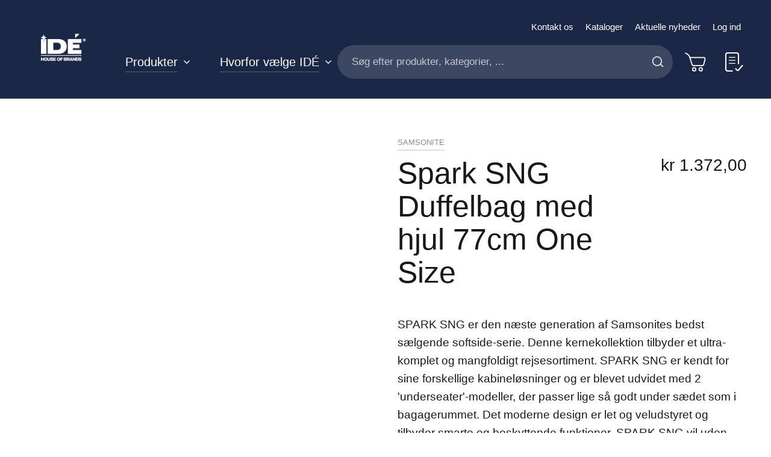

--- FILE ---
content_type: text/html; charset=UTF-8
request_url: https://www.idegroup.dk/spark-sng-dufflebag-wheels-77-cm-one-size
body_size: 35558
content:
<!doctype html>
<html lang="da">
    <head prefix="og: http://ogp.me/ns# fb: http://ogp.me/ns/fb# product: http://ogp.me/ns/product#">
        <script>
    var LOCALE = 'da\u002DDK';
    var BASE_URL = 'https\u003A\u002F\u002Fwww.idegroup.dk\u002F';
    var require = {
        'baseUrl': 'https\u003A\u002F\u002Fwww.idegroup.dk\u002Fstatic\u002Fversion1765264061\u002Ffrontend\u002FConvert\u002Fide\u002Dmain\u002Fda_DK'
    };</script>        <meta charset="utf-8"/>
<meta name="title" content="Spark SNG Duffelbag med hjul 77cm One Size"/>
<meta name="description" content="SPARK SNG er den næste generation af Samsonites bedst sælgende softside-serie. Denne kernekollektion tilbyder et ultra-komplet og mangfoldigt rejsesortiment. SPARK SNG er kendt for sine forskellige kabineløsninger og er blevet udvidet med 2 &#039;underseater&#039;-"/>
<meta name="robots" content="INDEX,FOLLOW"/>
<meta name="viewport" content="width=device-width, initial-scale=1.0, minimum-scale=1.0, maximum-scale=1.0, user-scalable=no"/>
<meta name="msapplication-TileColor" content="#1a2746"/>
<meta name="theme-color" content="#1a2746"/>
<title>Spark SNG Duffelbag med hjul 77cm One Size</title>
<link  rel="stylesheet" type="text/css"  media="all" href="https://www.idegroup.dk/static/version1765264061/frontend/Convert/ide-main/da_DK/Paytrail_PaymentService/css/payment-page-bypass.css" />
<link  rel="stylesheet" type="text/css"  media="all" href="https://www.idegroup.dk/static/version1765264061/frontend/Convert/ide-main/da_DK/css/styles.css" />
<link  rel="stylesheet" type="text/css"  media="all" href="https://www.idegroup.dk/static/version1765264061/frontend/Convert/ide-main/da_DK/Amasty_ShopbyBase/css/swiper.min.css" />
<link  rel="stylesheet" type="text/css"  media="all" href="https://www.idegroup.dk/static/version1765264061/frontend/Convert/ide-main/da_DK/Cart2Quote_Quotation/css/style.css" />
<link  rel="stylesheet" type="text/css"  media="all" href="https://www.idegroup.dk/static/version1765264061/frontend/Convert/ide-main/da_DK/Convert_PimcoreBlocks/lib/aos/aos.css" />
<link  rel="stylesheet" type="text/css"  media="all" href="https://www.idegroup.dk/static/version1765264061/frontend/Convert/ide-main/da_DK/Convert_PimcoreBlocks/lib/slick/slick.css" />
<link  rel="stylesheet" type="text/css"  media="all" href="https://www.idegroup.dk/static/version1765264061/frontend/Convert/ide-main/da_DK/Cart2Quote_Quotation/css/quick-quote.css" />
<link  rel="stylesheet" type="text/css"  media="all" href="https://www.idegroup.dk/static/version1765264061/frontend/Convert/ide-main/da_DK/Algolia_AlgoliaSearch/css/autocomplete.css" />
<link  rel="stylesheet" type="text/css"  media="all" href="https://www.idegroup.dk/static/version1765264061/frontend/Convert/ide-main/da_DK/Algolia_AlgoliaSearch/css/recommend.css" />
<script  type="text/javascript"  src="https://www.idegroup.dk/static/version1765264061/frontend/Convert/ide-main/da_DK/requirejs/require.js"></script>
<script  type="text/javascript"  src="https://www.idegroup.dk/static/version1765264061/frontend/Convert/ide-main/da_DK/mage/requirejs/mixins.js"></script>
<script  type="text/javascript"  src="https://www.idegroup.dk/static/version1765264061/frontend/Convert/ide-main/da_DK/requirejs-config.js"></script>
<script  type="text/javascript"  src="https://www.idegroup.dk/static/version1765264061/frontend/Convert/ide-main/da_DK/js/modernizr-custom.js"></script>
<script  type="text/javascript"  src="https://www.idegroup.dk/static/version1765264061/frontend/Convert/ide-main/da_DK/Convert_AlgoliaQuotation/js/internals/common.js"></script>
<script  type="text/javascript"  src="https://www.idegroup.dk/static/version1765264061/frontend/Convert/ide-main/da_DK/Convert_AlgoliaQuotation/js/algoliaAddToCartAjax.js"></script>
<script  type="text/javascript"  src="https://www.idegroup.dk/static/version1765264061/frontend/Convert/ide-main/da_DK/Convert_SimilarGroupProduct/internals/similar-group.js"></script>
<script  type="text/javascript"  src="https://www.idegroup.dk/static/version1765264061/frontend/Convert/ide-main/da_DK/Convert_AlgoliaSearchSwatches/internals/common.js"></script>
<script  type="text/javascript"  src="https://www.idegroup.dk/static/version1765264061/frontend/Convert/ide-main/da_DK/Convert_AlgoliaSearchFormatPrice/internals/common.js"></script>
<script  type="text/javascript"  src="https://www.idegroup.dk/static/version1765264061/frontend/Convert/ide-main/da_DK/Convert_AlgoliaSearchLabels/internals/common.js"></script>
<script  type="text/javascript"  src="https://www.idegroup.dk/static/version1765264061/frontend/Convert/ide-main/da_DK/Convert_AlgoliaSearchProducts/internals/common.js"></script>
<script  type="text/javascript"  src="https://www.idegroup.dk/cookiebot/cookiebot/"></script>
<link rel="preload" as="font" crossorigin="anonymous" href="https://www.idegroup.dk/static/version1765264061/frontend/Convert/ide-main/da_DK/images/favicons/safari-pinned-tab.svg" />
<link  rel="apple-touch-icon" sizes="180x180" href="https://www.idegroup.dk/static/version1765264061/frontend/Convert/ide-main/da_DK/images/favicons/apple-touch-icon.png" />
<link  rel="icon" type="image/png" sizes="32x32" href="https://www.idegroup.dk/static/version1765264061/frontend/Convert/ide-main/da_DK/images/favicons/favicon-32x32.png" />
<link  rel="icon" type="image/png" sizes="16x16" href="https://www.idegroup.dk/static/version1765264061/frontend/Convert/ide-main/da_DK/images/favicons/favicon-16x16.png" />
<link  rel="stylesheet" href="//vjs.zencdn.net/7.1.0/video-js.css" />
<link  rel="icon" type="image/x-icon" href="https://www.idegroup.dk/media/favicon/default/IDE-favicon.png" />
<link  rel="shortcut icon" type="image/x-icon" href="https://www.idegroup.dk/media/favicon/default/IDE-favicon.png" />
<link  rel="canonical" href="https://www.idegroup.dk/spark-sng-dufflebag-wheels-77-cm-one-size" />
<meta name="google-site-verification" content="QwnzH7Dch_Gbe8GzJd6S9FO2nho22dyu3B2IxTzSnoU" />
<!--C7Z6FCo7NnABjY8kQU8FvkhxAgGInA3M-->

<script language="JavaScript">
    var numBAH = Math.floor(Math.random()*10000);

    document.write('<LINK HREF="https://ide.pimcore.uat.convert.no/css/idemars2021.css?cacheBusting='+numBAH+'" rel="stylesheet">');
</script>
<link rel="stylesheet" href="https://ide.pimcore.uat.convert.no/css/danish-overrides.css">

<!-- Leadinfo tracking code -->
<script>
(function(l,e,a,d,i,n,f,o){if(!l[i]){l.GlobalLeadinfoNamespace=l.GlobalLeadinfoNamespace||[];
l.GlobalLeadinfoNamespace.push(i);l[i]=function(){(l[i].q=l[i].q||[]).push(arguments)};l[i].t=l[i].t||n;
l[i].q=l[i].q||[];o=e.createElement(a);f=e.getElementsByTagName(a)[0];o.async=1;o.src=d;f.parentNode.insertBefore(o,f);}
}(window,document,'script','https://cdn.leadinfo.net/ping.js','leadinfo','LI-642437E7538F9'));
</script>

<!-- Drip -->

<script type="text/javascript">

 var _dcq = _dcq || [];

 var _dcs = _dcs || {};

 _dcs.account = '5075610';

 

 (function() {

   var dc = document.createElement('script');

   dc.type = 'text/javascript'; dc.async = true;

   dc.src = '//tag.getdrip.com/5075610.js';

   var s = document.getElementsByTagName('script')[0];

   s.parentNode.insertBefore(dc, s);

 })();

</script>

<!-- end Drip -->

            <script type="text/x-magento-init">
        {
            "*": {
                "Magento_PageCache/js/form-key-provider": {
                    "isPaginationCacheEnabled":
                        0                }
            }
        }
    </script>
            <!-- GOOGLE TAG MANAGER -->
            <script type="text/x-magento-init">
            {
                "*": {
                    "Magento_GoogleTagManager/js/google-tag-manager": {
                        "isCookieRestrictionModeEnabled": 0,
                        "currentWebsite": 3,
                        "cookieName": "user_allowed_save_cookie",
                        "gtmAccountId": "GTM\u002DWW2KQ2D",
                        "storeCurrencyCode": "DKK",
                        "ordersData": [],
                        "quotesData": []                    }
                }
            }
            </script>
            <!-- END GOOGLE TAG MANAGER -->
            <script>
    define('VimeoPlayer', ['vimeoAPI'], function (VimeoPlayer) {
    	if (window.Vimeo === undefined) {
    		window.Vimeo = {
    			Player: VimeoPlayer
    		}
    	}
    });
</script>

<meta property="og:type" content="product" />
<meta property="og:title"
      content="Spark&#x20;SNG&#x20;Duffelbag&#x20;med&#x20;hjul&#x20;77cm&#x20;One&#x20;Size" />
<meta property="og:image"
      content="https://www.idegroup.dk/media/catalog/product/cache/5950e655b67a788e1091d5d2061f6fa9/x/0/x087609-a18__85069__h3330aeb4.jpg" />
<meta property="og:description"
      content="SPARK&#x20;SNG&#x20;er&#x20;den&#x20;n&#xE6;ste&#x20;generation&#x20;af&#x20;Samsonites&#x20;bedst&#x20;s&#xE6;lgende&#x20;softside-serie.&#x20;Denne&#x20;kernekollektion&#x20;tilbyder&#x20;et&#x20;ultra-komplet&#x20;og&#x20;mangfoldigt&#x20;rejsesortiment.&#x20;SPARK&#x20;SNG&#x20;er&#x20;kendt&#x20;for&#x20;sine&#x20;forskellige&#x20;kabinel&#xF8;sninger&#x20;og&#x20;er&#x20;blevet&#x20;udvidet&#x20;med&#x20;2&#x20;&#x27;underseater&#x27;-modeller,&#x20;der&#x20;passer&#x20;lige&#x20;s&#xE5;&#x20;godt&#x20;under&#x20;s&#xE6;det&#x20;som&#x20;i&#x20;bagagerummet.&#x20;Det&#x20;moderne&#x20;design&#x20;er&#x20;let&#x20;og&#x20;veludstyret&#x20;og&#x20;tilbyder&#x20;smarte&#x20;og&#x20;beskyttende&#x20;funktioner.&#x20;SPARK&#x20;SNG&#x20;vil&#x20;uden&#x20;tvivl&#x20;v&#xE6;re&#x20;den&#x20;perfekte&#x20;rejsekammerat&#x20;for&#x20;de&#x20;fleste&#x20;rejsende.&#x0A;&#x0A;&#x2022;&#x20;Stort&#x20;indtjekningsvolumen&#x20;inklusive&#x20;XL-st&#xF8;rrelse&#x20;Spinner&#x20;82.&#x0A;&#x2022;&#x20;Det&#x20;st&#xF8;rste&#x20;udvalg&#x20;af&#x20;kabinst&#xF8;rrelser&#x20;fra&#x20;Samsonite.&#x0A;&#x2022;&#x20;To&#x20;&#x27;underseater&#x27;-modeller&#x20;giver&#x20;dig&#x20;mulighed&#x20;for&#x20;n&#xE5;r&#x20;som&#x20;helst&#x20;at&#x20;medbringe&#x20;din&#x20;h&#xE5;ndbagage.&#x0A;&#x2022;&#x20;Upright&#x20;45&#x20;inkluderer&#x20;en&#x20;USB-port&#x20;og&#x20;kan&#x20;placeres&#x20;under&#x20;s&#xE6;det&#x20;foran&#x20;dig.&#x0A;&#x2022;&#x20;3-vejs&#x20;rygs&#xE6;k,&#x20;EXP,&#x20;er&#x20;den&#x20;ideelle&#x20;st&#xF8;rrelse&#x20;til&#x20;ekstra&#x20;h&#xE5;ndbagage,&#x20;accepteret&#x20;af&#x20;de&#x20;fleste&#x20;flyselskaber.&#x0A;&#x2022;&#x20;Beskyttende&#x20;og&#x20;praktisk&#x20;integreret&#x20;TSA-kabell&#xE5;s&#x20;for&#x20;at&#x20;fastg&#xF8;re&#x20;hoved&#xE5;bningen&#x20;og&#x20;alle&#x20;udvendige&#x20;lommer&#x20;p&#xE5;&#x20;&#xE9;n&#x20;gang&#x20;&#x28;patents&#xF8;gt&#x29;.&#x0A;&#x2022;&#x20;Holdbart&#x20;materiale,&#x20;ekstra&#x20;polyurethan-rygbeskyttelse,&#x20;tykke&#x20;lynl&#xE5;se&#x20;og&#x20;h&#xF8;je&#x20;hjul&#x20;for&#x20;god&#x20;rullekomfort.&#x0A;&#x0A;77&#x20;x&#x20;38&#x20;x&#x20;38&#x20;cm&#x20;&#x2F;&#x20;107,5L&#x20;&#x2F;&#x20;3kg&#x0A;&#x0A;Yderside&#x3A;&#x20;600&#x20;x&#x20;600&#x20;denier&#x20;polyester&#x20;&#x2F;&#x20;Inderside&#x3A;&#x20;polyester" />
<meta property="og:url" content="https://www.idegroup.dk/spark-sng-dufflebag-wheels-77-cm-one-size" />
    <meta property="product:price:amount" content="1372"/>
    <meta property="product:price:currency"
      content="DKK"/>
<meta property="product:availability" content="in stock" />
    
    <script>window.algoliaConfig = {"instant":{"enabled":true,"selector":".page-container","isAddToCartEnabled":true,"addToCartParams":{"action":"https:\/\/www.idegroup.dk\/checkout\/cart\/add\/","formKey":"zZcoheunrsEGN5TJ","redirectUrlParam":"uenc"},"infiniteScrollEnabled":false,"urlTrackedParameters":["query","attribute:*","index","page"],"isSearchBoxEnabled":true,"isVisualMerchEnabled":false,"categorySeparator":" \/\/\/ ","categoryPageIdAttribute":"categoryPageId","isCategoryNavigationEnabled":false,"hidePagination":false,"sections":[{"name":"pages","title":"Sider","visibleHitsCount":"5"}],"hasSections":true,"productSectionTitle":null,"addToQuoteParams":{"action":"https:\/\/www.idegroup.dk\/quotation\/quote\/add\/uenc\/aHR0cHM6Ly93d3cuaWRlZ3JvdXAuZGsvc3Bhcmstc25nLWR1ZmZsZWJhZy13aGVlbHMtNzctY20tb25lLXNpemU%2C\/"},"isAddToQuoteEnabled":false,"quoteStockCheck":false},"autocomplete":{"enabled":false,"selector":".algolia-search-input","sections":[{"name":"pages","label":"Pages","hitsPerPage":"2"}],"nbOfProductsSuggestions":6,"nbOfCategoriesSuggestions":2,"nbOfQueriesSuggestions":0,"isDebugEnabled":false,"isNavigatorEnabled":true,"debounceMilliseconds":300,"minimumCharacters":0},"landingPage":{"query":"","configuration":"[]"},"recommend":{"enabledFBT":false,"enabledRelated":false,"enabledFBTInCart":false,"enabledRelatedInCart":false,"enabledLookingSimilar":0,"limitFBTProducts":6,"limitRelatedProducts":6,"limitTrendingItems":6,"limitLookingSimilar":6,"enabledTrendItems":0,"trendItemFacetName":null,"trendItemFacetValue":null,"isTrendItemsEnabledInPDP":0,"isTrendItemsEnabledInCartPage":0,"isAddToCartEnabledInFBT":false,"isAddToCartEnabledInRelatedProduct":false,"isAddToCartEnabledInTrendsItem":false,"isAddToCartEnabledInLookingSimilar":false,"FBTTitle":"Frequently bought together","relatedProductsTitle":"Related products","trendingItemsTitle":"Trending items","addToCartParams":{"action":"https:\/\/www.idegroup.dk\/checkout\/cart\/add\/","formKey":"zZcoheunrsEGN5TJ","redirectUrlParam":"uenc"},"isLookingSimilarEnabledInPDP":0,"isLookingSimilarEnabledInCartPage":0,"lookingSimilarTitle":"Looking Similar"},"extensionVersion":"3.14.2","applicationId":"37LAMIEH7C","indexName":"ide_dk","apiKey":"OGY5YjQxYTMxZWNhMGY0YjE3ZGU2ZTM2ODQ1YTg1MTE2NDYxNmFkNWMyZjhkNzIwMTA2NGQ5OTIwNmIxZjk2YXRhZ0ZpbHRlcnM9JnZhbGlkVW50aWw9MTc3NTIwODE1NA==","attributeFilter":[],"facets":[{"attribute":"categories","type":"conjunctive","label":"Kategorier","searchable":"2","create_rule":"2"},{"attribute":"price","type":"slider","label":"Pris","searchable":"2","create_rule":"2"},{"attribute":"color","type":"disjunctive","label":"Farver","searchable":"1","create_rule":"2","swatches":{"attribute_id":"93","attribute_code":"color","attribute_label":"Farve","view_type":"images-labels","options":{"Bl\u00e5":{"swatch_id":"2","option_id":"5441","store_id":"0","type":"1","value":"#1651c7","isTextSwatch":false,"isColorSwatch":true,"isImageSwatch":false},"Marinebl\u00e5":{"swatch_id":"69","option_id":"5601","store_id":"0","type":"1","value":"#001240","isTextSwatch":false,"isColorSwatch":true,"isImageSwatch":false},"Lysebl\u00e5":{"swatch_id":"68","option_id":"5605","store_id":"0","type":"1","value":"#b2faff","isTextSwatch":false,"isColorSwatch":true,"isImageSwatch":false},"Sort":{"swatch_id":"1","option_id":"5440","store_id":"0","type":"1","value":"#000000","isTextSwatch":false,"isColorSwatch":true,"isImageSwatch":false},"M\u00f8rkebl\u00e5":{"swatch_id":"632","option_id":"6734","store_id":"0","type":"1","value":"#0d0047","isTextSwatch":false,"isColorSwatch":true,"isImageSwatch":false},"Turkis":{"swatch_id":"634","option_id":"6736","store_id":"0","type":"1","value":"#058694","isTextSwatch":false,"isColorSwatch":true,"isImageSwatch":false},"Bl\u00e5gr\u00f8n":{"swatch_id":"625","option_id":"6677","store_id":"0","type":"1","value":"#1d9993","isTextSwatch":false,"isColorSwatch":true,"isImageSwatch":false},"Gr\u00f8n":{"swatch_id":"5","option_id":"5444","store_id":"0","type":"1","value":"#228a12","isTextSwatch":false,"isColorSwatch":true,"isImageSwatch":false},"M\u00f8rkegr\u00f8nn":{"swatch_id":"629","option_id":"6731","store_id":"0","type":"1","value":"#0d6304","isTextSwatch":false,"isColorSwatch":true,"isImageSwatch":false},"Gul":{"swatch_id":"10","option_id":"5451","store_id":"0","type":"1","value":"#edd015","isTextSwatch":false,"isColorSwatch":true,"isImageSwatch":false},"Lime":{"swatch_id":"626","option_id":"6678","store_id":"0","type":"1","value":"#60e612","isTextSwatch":false,"isColorSwatch":true,"isImageSwatch":false},"Oliven":{"swatch_id":"70","option_id":"5616","store_id":"0","type":"1","value":"#608c36","isTextSwatch":false,"isColorSwatch":true,"isImageSwatch":false},"Orange":{"swatch_id":"6","option_id":"5447","store_id":"0","type":"1","value":"#f09918","isTextSwatch":false,"isColorSwatch":true,"isImageSwatch":false},"R\u00f8d orange":{"swatch_id":"633","option_id":"6735","store_id":"0","type":"1","value":"#ff472b","isTextSwatch":false,"isColorSwatch":true,"isImageSwatch":false},"R\u00f8d":{"swatch_id":"8","option_id":"5449","store_id":"0","type":"1","value":"#d61313","isTextSwatch":false,"isColorSwatch":true,"isImageSwatch":false},"Brun":{"swatch_id":"3","option_id":"5442","store_id":"0","type":"1","value":"#8f6c02","isTextSwatch":false,"isColorSwatch":true,"isImageSwatch":false},"Beige":{"swatch_id":"627","option_id":"6679","store_id":"0","type":"1","value":"#fae8a8","isTextSwatch":false,"isColorSwatch":true,"isImageSwatch":false},"Lyser\u00f8d":{"swatch_id":"67","option_id":"5467","store_id":"0","type":"1","value":"#eb7feb","isTextSwatch":false,"isColorSwatch":true,"isImageSwatch":false},"Gr\u00e5":{"swatch_id":"4","option_id":"5443","store_id":"0","type":"1","value":"#cccccc","isTextSwatch":false,"isColorSwatch":true,"isImageSwatch":false},"S\u00f8lv":{"swatch_id":"624","option_id":"6676","store_id":"0","type":"1","value":"#c0c0c0","isTextSwatch":false,"isColorSwatch":true,"isImageSwatch":false},"Hvid":{"swatch_id":"9","option_id":"5450","store_id":"0","type":"1","value":"#ffffff","isTextSwatch":false,"isColorSwatch":true,"isImageSwatch":false},"M\u00f8rkegr\u00e5":{"swatch_id":"631","option_id":"6733","store_id":"0","type":"1","value":"#363536","isTextSwatch":false,"isColorSwatch":true,"isImageSwatch":false},"Lysegr\u00e5":{"swatch_id":"1279","option_id":"6805","store_id":"0","type":"1","value":"#ebebeb","isTextSwatch":false,"isColorSwatch":true,"isImageSwatch":false},"M\u00f8rker\u00f8d":{"swatch_id":"630","option_id":"6732","store_id":"0","type":"1","value":"#820808","isTextSwatch":false,"isColorSwatch":true,"isImageSwatch":false},"Transparent":{"swatch_id":"628","option_id":"6719","store_id":"0","type":"1","value":"#f2f2f2","isTextSwatch":false,"isColorSwatch":true,"isImageSwatch":false},"Lilla":{"swatch_id":"7","option_id":"5448","store_id":"0","type":"1","value":"#992299","isTextSwatch":false,"isColorSwatch":true,"isImageSwatch":false}}}}],"areCategoriesInFacets":true,"hitsPerPage":12,"sortingIndices":[{"attribute":"price","sort":"asc","sortLabel":"Pris (lav-h\u00f8y)","virtualReplica":"0","name":"ide_dk_products_price_default_asc","ranking":["asc(price.DKK.default)","typo","geo","words","filters","proximity","attribute","exact","custom"],"label":"Pris (lav-h\u00f8y)"},{"attribute":"price","sort":"desc","sortLabel":"Pris (h\u00f8y-lav)","virtualReplica":"0","name":"ide_dk_products_price_default_desc","ranking":["desc(price.DKK.default)","typo","geo","words","filters","proximity","attribute","exact","custom"],"label":"Pris (h\u00f8y-lav)"}],"isSearchPage":false,"isCategoryPage":false,"isLandingPage":false,"removeBranding":false,"productId":null,"priceKey":".DKK.default","priceGroup":null,"origFormatedVar":"price.DKK.default_original_formated","tierFormatedVar":"price.DKK.default_tier_formated","currencyCode":"DKK","currencySymbol":"kr","priceFormat":{"pattern":"kr\u00a0%s","precision":2,"requiredPrecision":2,"decimalSymbol":",","groupSymbol":".","groupLength":3,"integerRequired":false},"maxValuesPerFacet":10,"autofocus":false,"resultPageUrl":"https:\/\/www.idegroup.dk\/catalogsearch\/result\/","request":{"query":"","refinementKey":"","refinementValue":"","categoryId":"","landingPageId":"","path":"","level":"","parentCategory":"","childCategories":[],"url":"https:\/\/www.idegroup.dk\/spark-sng-dufflebag-wheels-77-cm-one-size"},"showCatsNotIncludedInNavigation":false,"showSuggestionsOnNoResultsPage":true,"baseUrl":"https:\/\/www.idegroup.dk","popularQueries":[],"useAdaptiveImage":true,"urls":{"logo":"https:\/\/www.idegroup.dk\/static\/version1765264061\/frontend\/Convert\/ide-main\/da_DK\/Algolia_AlgoliaSearch\/js\/images\/algolia-logo-blue.svg"},"cookieConfiguration":{"customerTokenCookie":"_ALGOLIA_MAGENTO_AUTH","consentCookieName":"user_allowed_save_cookie","cookieAllowButtonSelector":"#btn-cookie-allow","cookieRestrictionModeEnabled":false,"cookieDuration":"15552000000"},"ccAnalytics":{"enabled":false,"ISSelector":".ais-hits--item a.result, .ais-infinite-hits--item a.result","conversionAnalyticsMode":null,"addToCartSelector":".action.primary.tocart","orderedProductIds":[]},"isPersonalizationEnabled":false,"personalization":{"enabled":false,"viewedEvents":{"viewProduct":{"eventName":"Viewed Product","enabled":false,"method":"viewedObjectIDs"}},"clickedEvents":{"productClicked":{"eventName":"Product Clicked","enabled":false,"selector":".ais-Hits-item a.result, .ais-InfiniteHits-item a.result","method":"clickedObjectIDs"},"productRecommended":{"eventName":"Recommended Product Clicked","enabled":false,"selector":".products-upsell .product-item","method":"clickedObjectIDs"}},"filterClicked":{"eventName":"Filter Clicked","enabled":false,"method":"clickedFilters"}},"analytics":{"enabled":false,"delay":"3000","triggerOnUiInteraction":"1","pushInitialSearch":"0"},"now":1767398400,"queue":{"isEnabled":false,"nbOfJobsToRun":10,"retryLimit":3,"nbOfElementsPerIndexingJob":300},"isPreventBackendRenderingEnabled":false,"translations":{"to":"til","or":"eller","go":"Go","popularQueries":"You can try one of the popular search queries","seeAll":"See all products","allDepartments":"All departments","seeIn":"See products in","orIn":"or in","noProducts":"Ingen produkter til foresp\u00f8rgsel","noResults":"Ingen resultater","refine":"Refine","selectedFilters":"Selected Filters","clearAll":"Nulstil filtre","previousPage":"Forrige side","nextPage":"N\u00e6ste side","searchFor":"Search for products","relevance":"Relevans","categories":"Kategorier","products":"Produkter","suggestions":"Suggestions","searchBy":"Search by","searchForFacetValuesPlaceholder":"Search for other ...","showMore":"Show more products","searchTitle":"Search results for","placeholder":"S\u00f8g efter produkter, kategorier, ...","addToCart":"L\u00e6g i kurv","priceFormat":{"From":"Fra"},"sections":{"extraTitle":{"pages":"Search results in content","products":"Search results in products"},"showMoreSection":{"pages":"Show all results in content","showLess":"Show less"}}},"autofocusSelector":"false","autofocusNotSelector":"footer input"};</script><script>
    requirejs([
        'underscore',
        'algolia.swatchRenderer',
        'Algolia_AlgoliaSearch/js/internals/common'
    ],function(
        _,
        swatchRenderer
    ) {
        algolia.registerHook("beforeWidgetInitialization", function(allWidgetConfiguration, algoliaBundle) {
            if (allWidgetConfiguration.refinementList) {
                var facetSettings = window.algoliaConfig.facets;
                algoliaBundle.$.each(allWidgetConfiguration.refinementList, function(key, config) {
                    var filterConfig = _.find(facetSettings, {
                        'attribute': config.attribute
                    });

                    if (filterConfig && filterConfig.swatches !== undefined) {
                        allWidgetConfiguration.refinementList[key] = swatchRenderer(config, filterConfig);
                    }
                });
            }

            return allWidgetConfiguration;
        });
    });
</script><script>
    requirejs([
        'jquery',
        'algoliaBundle',
        'Algolia_AlgoliaSearch/js/internals/common'
    ], function($, algoliaBundle) {
        algolia.registerHook("beforeWidgetInitialization", function(allWidgetConfiguration) {
            if (algoliaConfig.autofocus) {
                var instant_selector = !algoliaConfig.autocomplete.enabled ? algoliaConfig.autocomplete.selector : "#instant-search-bar";
                var input = $(instant_selector)[0];
                setTimeout(function() {
                    $(input).focus();
                }, 100);
            }
            return allWidgetConfiguration;
        });
    });
</script><script>
    requirejs([
        'algoliaSectionWidget',
        'algoliaCommon'
    ], function(sectionWiget) {

    if (window.algoliaConfig.instant.hasSections) {
        algolia.registerHook('beforeWidgetInitialization', function (allWidgetConfiguration, algoliaBundle) {
            var $ = algoliaBundle.$;
            var translations = window.algoliaConfig.translations.sections;

            /* will add all our sections */
            $.each(window.algoliaConfig.instant.sections, function(key, section) {
                allWidgetConfiguration.custom.push(
                    sectionWiget({
                        container: '#instant-search-' + section.name + '-container',
                        indexName: algoliaConfig.indexName + '_' + section.name,
                        templates: {
                            header: $('#instant-section-header-template').html(),
                            item: $('#instant-' + section.name + '-hit-template').html(),
                            showMore: {
                                active : '<span class="text">' +  translations.showMoreSection[section.name] + '</span> <span class="count">({{moreCnt}})</span>',
                                inactive : '<span class="text">' +  translations.showMoreSection.showLess + '</span>'
                            }
                        },
                        transformData: {
                            header: function (data) {
                                data.extraTitle = section.title || translations.extraTitle[section.name];
                                data.translations = window.algoliaConfig.translations;

                                return data;
                            },
                            item: function (hit) {
                                if (hit._highlightResult && hit._highlightResult.content && hit._highlightResult.content.value.length > 0) {
                                    hit.content = hit._highlightResult.content.value.substr(0, 150);

                                    if ($.inArray(hit.content.charAt(hit.content.length - 1), ['.', '!', '?'])) {
                                        hit.content = hit.content + ' &#8230;';
                                    }

                                    if (!hit._highlightResult.content.matchedWords.length) {
                                        hit.content = '';
                                    }
                                }

                                hit.displayKey = hit.displayKey || hit.name;

                                return hit;
                            }
                        },
                        showMore: section.visibleHitsCount
                    })
                );
            });

            // redefine main product stats widget - "Search results in products (nbHits)"
            allWidgetConfiguration.stats = {
                container: '#algolia-stats',
                templates: {
                    text: function (data) {
                        var hoganTemplate = algoliaBundle.Hogan.compile($('#instant-section-header-template').html());

                        data.first = data.page * data.hitsPerPage + 1;
                        data.last = Math.min(data.page * data.hitsPerPage + data.hitsPerPage, data.nbHits);
                        data.seconds = data.processingTimeMS / 1000;
                        data.extraTitle = window.algoliaConfig.instant.productSectionTitle || translations.extraTitle['products'];
                        data.translations = window.algoliaConfig.translations;

                        return hoganTemplate.render(data)
                    }
                }
            };
            return allWidgetConfiguration;
        });
    }
    });
</script>
<script>
    requirejs([
        'algoliaCommon'
    ], function() {
        algolia.registerHook('beforeWidgetInitialization', function(allWidgetConfiguration, algoliaBundle) {
            var $ = algoliaBundle.$;

            var hoganTemplate = algoliaBundle.Hogan.compile($('#instant-banner-template').html());
            allWidgetConfiguration.custom.push(
                {
                    init : function () {
                    },
                    render : function (data) {
                        if (
                            data.results.renderingContent &&
                            data.results.renderingContent.widgets &&
                            data.results.renderingContent.widgets.banners
                        ) {
                            $('#algolia-banner').html(hoganTemplate.render(data.results.renderingContent.widgets));
                        } else {
                            $('#algolia-banner').html('');
                        }
                    }
                }
            );
            return allWidgetConfiguration;
        });
    });
</script>
<script type="text/template" id="instant-banner-template">
    <div class="algolia-banners-container">
    {{#banners}}
        <div class="algolia-banners-item">
            {{#link}}
                <a href="{{link.url}}">
                    <img alt="{{image.title}}" src="{{image.urls.0.url}}" />
                </a>
            {{/link}}
            {{^link}}
                <img alt="{{{image.title}}}" src="{{image.urls.0.url}}" />
            {{/link}}
        </div>
    {{/banners}}
    </div>
</script>
<script>
    requirejs([
        'jquery',
        'mage/utils/wrapper',
        'algoliaBundle',
        'jquery.tinyEqualizer'
    ], function($, wrapper, algoliaBundle) {
        var isNewAPI = (typeof algolia !== 'undefined' &&
                        typeof algolia.registerHook === 'function'),
            beforeWidgetInitialization,
            beforeInstantsearchInit,
            afterInstantsearchInit;

        function handleInputCrossAutocomplete(input) {
            if (input.val().length > 0) {
                input.closest('#algolia-searchbox').find('.clear-query-autocomplete').show();
                input.closest('#algolia-searchbox').find('.magnifying-glass').hide();
            }
            else {
                input.closest('#algolia-searchbox').find('.clear-query-autocomplete').hide();
                input.closest('#algolia-searchbox').find('.magnifying-glass').show();
            }
        }

        beforeWidgetInitialization = function(allWidgetConfiguration) {
            if (!algoliaConfig.autocomplete.enabled && $.isPlainObject(allWidgetConfiguration.searchBox)) {
                allWidgetConfiguration.searchBox = $.extend(
                    allWidgetConfiguration.searchBox, {
                        reset: false,
                        magnifier: false
                    }
                );
            }

            if ($.isArray(allWidgetConfiguration.rangeSlider)) {
                $.each(allWidgetConfiguration.rangeSlider, function (i, rangeSlider) {
                    if ($.isPlainObject(rangeSlider) && !$.isPlainObject(rangeSlider.pips)) {
                        allWidgetConfiguration.rangeSlider[i].pips = true;
                    }
                });
            }

            return allWidgetConfiguration;
        };

        beforeInstantsearchInit = function(instantsearchOptions) {
            var lastQuery = '';
            if (typeof instantsearchOptions.searchFunction === 'function') {
                instantsearchOptions.searchFunction = wrapper.wrap(instantsearchOptions.searchFunction, function (originalAction, helper) {
                    $(document).trigger("algolia.search", helper);
                    originalAction(helper);
                    if (helper.state.query !== '') {
                        lastQuery = helper.state.query;
                        if (window.SgyIAS !== undefined) {
                           window.SgyIAS.inited = false;
                           window.SgyIAS.destroy ? window.SgyIAS.destroy() : window.ias.destroy();
                        }
                    }
                    if (helper.state.query === '' && !algoliaConfig.isSearchPage) {
                        setTimeout(function () {
                            $.tinyEqualizer.reflow();
                            if (lastQuery !== '' && window.SgyIAS !== undefined && !window.SgyIAS.inited) {
                                window.SgyIAS.inited = true;
                                window.SgyIAS.init();
                            }
                        }, 500);
                    }
                });
            }
            return instantsearchOptions;
        };

        afterInstantsearchStart = function(search) {
            search.on('render', function () {
                setTimeout(function(){
                    $.tinyEqualizer.reflow();
                }, 500);

                if (algoliaConfig.autofocus === false && search.helper.state.query.length === 0 &&  $('input:focus').length === 0) {
                    setTimeout(function() {
                        $('input[autofocus]').focus();
                    }, 100);
                }
            });

            if (!algoliaConfig.autocomplete.enabled) {
                $(document).on('input', algoliaConfig.autocomplete.selector, function () {
                    handleInputCrossAutocomplete($(this));
                });

                if (search.helper.state.query.length !== 0) {
                    handleInputCrossAutocomplete($(algoliaConfig.autocomplete.selector))
                }
            }

            return search;
        };

        if (isNewAPI) {
            algolia.registerHook("beforeWidgetInitialization", beforeWidgetInitialization);

            algolia.registerHook("beforeInstantsearchInit", beforeInstantsearchInit);
            algolia.registerHook("afterInstantsearchStart", afterInstantsearchStart);
        } else {
            var oldWidgetInitialization,
                oldAlgoliaHookBeforeInstantsearchInit,
                oldAlgoliaHookAfterInstantsearchStart;

            if (typeof algoliaHookBeforeInstantsearchInit === 'function') {
                oldAlgoliaHookBeforeInstantsearchInit = algoliaHookBeforeInstantsearchInit;
            }

            if (typeof algoliaHookAfterInstantsearchStart === 'function') {
                oldAlgoliaHookAfterInstantsearchStart = algoliaHookAfterInstantsearchStart;
            }

            if (typeof algoliaHookBeforeWidgetInitialization === 'function') {
                oldWidgetInitialization = algoliaHookBeforeWidgetInitialization;
            }

            algoliaHookBeforeWidgetInitialization = function(allWidgetConfiguration) {
                if (typeof oldWidgetInitialization === 'function') {
                    allWidgetConfiguration = oldWidgetInitialization(allWidgetConfiguration);
                }

                return beforeWidgetInitialization(allWidgetConfiguration);
            };

            algoliaHookBeforeInstantsearchInit = function(instantsearchOptions) {
                if (typeof oldAlgoliaHookBeforeInstantsearchInit === 'function') {
                    instantsearchOptions = oldAlgoliaHookAfterInstantsearchStart(instantsearchOptions);
                }
                if (typeof beforeInstantsearchInit === 'function') {
                    instantsearchOptions = beforeInstantsearchInit(instantsearchOptions);
                }
                return instantsearchOptions;
            };

            algoliaHookAfterInstantsearchStart = function(search) {
                if (typeof oldAlgoliaHookAfterInstantsearchStart === 'function') {
                    search = oldAlgoliaHookAfterInstantsearchStart(search);
                }

                return afterInstantsearchStart(search);
            };
        }
    });
</script>
<script type="text/x-magento-init">
{
    "*": {
        "algoliaInstantSearch": {}
    }
}
</script>
    </head>
    <body data-container="body"
          data-mage-init='{"loaderAjax": {}, "loader": { "icon": "https://www.idegroup.dk/static/version1765264061/frontend/Convert/ide-main/da_DK/images/loader-2.gif"}}'
        id="html-body" itemtype="http://schema.org/Product" itemscope="itemscope" class="is-not-sticky is-simple-product catalog-product-view--print catalog-product-view product-spark-sng-dufflebag-wheels-77-cm page-layout-1column">
        
<script type="text/x-magento-init">
    {
        "*": {
            "Magento_PageBuilder/js/widget-initializer": {
                "config": {"[data-content-type=\"slider\"][data-appearance=\"default\"]":{"Magento_PageBuilder\/js\/content-type\/slider\/appearance\/default\/widget":false},"[data-content-type=\"map\"]":{"Magento_PageBuilder\/js\/content-type\/map\/appearance\/default\/widget":false},"[data-content-type=\"row\"]":{"Magento_PageBuilder\/js\/content-type\/row\/appearance\/default\/widget":false},"[data-content-type=\"tabs\"]":{"Magento_PageBuilder\/js\/content-type\/tabs\/appearance\/default\/widget":false},"[data-content-type=\"slide\"]":{"Magento_PageBuilder\/js\/content-type\/slide\/appearance\/default\/widget":{"buttonSelector":".pagebuilder-slide-button","showOverlay":"hover","dataRole":"slide"}},"[data-content-type=\"banner\"]":{"Magento_PageBuilder\/js\/content-type\/banner\/appearance\/default\/widget":{"buttonSelector":".pagebuilder-banner-button","showOverlay":"hover","dataRole":"banner"}},"[data-content-type=\"buttons\"]":{"Magento_PageBuilder\/js\/content-type\/buttons\/appearance\/inline\/widget":false},"[data-content-type=\"products\"][data-appearance=\"carousel\"]":{"Magento_PageBuilder\/js\/content-type\/products\/appearance\/carousel\/widget":false}},
                "breakpoints": {"desktop":{"label":"Desktop","stage":true,"default":true,"class":"desktop-switcher","icon":"Magento_PageBuilder::css\/images\/switcher\/switcher-desktop.svg","conditions":{"min-width":"1024px"},"options":{"products":{"default":{"slidesToShow":"5"}}}},"tablet":{"conditions":{"max-width":"1024px","min-width":"768px"},"options":{"products":{"default":{"slidesToShow":"4"},"continuous":{"slidesToShow":"3"}}}},"mobile":{"label":"Mobile","stage":true,"class":"mobile-switcher","icon":"Magento_PageBuilder::css\/images\/switcher\/switcher-mobile.svg","media":"only screen and (max-width: 768px)","conditions":{"max-width":"768px","min-width":"640px"},"options":{"products":{"default":{"slidesToShow":"3"}}}},"mobile-small":{"conditions":{"max-width":"640px"},"options":{"products":{"default":{"slidesToShow":"2"},"continuous":{"slidesToShow":"1"}}}}}            }
        }
    }
</script>

<div class="cookie-status-message" id="cookie-status">
    The store will not work correctly in the case when cookies are disabled.</div>
<script type="text&#x2F;javascript">document.querySelector("#cookie-status").style.display = "none";</script>
<script type="text/x-magento-init">
    {
        "*": {
            "cookieStatus": {}
        }
    }
</script>

<script type="text/x-magento-init">
    {
        "*": {
            "mage/cookies": {
                "expires": null,
                "path": "\u002F",
                "domain": ".www.idegroup.dk",
                "secure": true,
                "lifetime": "86400"
            }
        }
    }
</script>
    <noscript>
        <div class="message global noscript">
            <div class="content">
                <p>
                    <strong>JavaScript seems to be disabled in your browser.</strong>
                    <span>
                        For the best experience on our site, be sure to turn on Javascript in your browser.                    </span>
                </p>
            </div>
        </div>
    </noscript>
<script>    require.config({
        map: {
            '*': {
                wysiwygAdapter: 'mage/adminhtml/wysiwyg/tiny_mce/tinymce5Adapter'
            }
        }
    });</script>
<script>
    window.cookiesConfig = window.cookiesConfig || {};
    window.cookiesConfig.secure = true;
</script>    <!-- GOOGLE TAG MANAGER -->
    <noscript>
        <iframe src="https://www.googletagmanager.com/ns.html?id=GTM-WW2KQ2D"
                height="0" width="0" style="display:none;visibility:hidden"></iframe>
    </noscript>
    <!-- END GOOGLE TAG MANAGER -->

<script type="text/x-magento-init">
    {
        "*": {
            "Magento_GoogleTagManager/js/google-tag-manager-cart": {
                "blockNames": ["category.products.list","product.info.upsell","catalog.product.related","checkout.cart.crosssell","search_result_list"],
                "cookieAddToCart": "add_to_cart",
                "cookieRemoveFromCart":
                    "remove_from_cart",
                "advancedAddToCart": "add_to_cart_advanced"
            }
        }
    }
</script>
<script>
    require.config({
        paths: {
            googleMaps: 'https\u003A\u002F\u002Fmaps.googleapis.com\u002Fmaps\u002Fapi\u002Fjs\u003Fv\u003D3\u0026key\u003D'
        },
        config: {
            'Magento_PageBuilder/js/utils/map': {
                style: ''
            },
            'Magento_PageBuilder/js/content-type/map/preview': {
                apiKey: '',
                apiKeyErrorMessage: 'You\u0020must\u0020provide\u0020a\u0020valid\u0020\u003Ca\u0020href\u003D\u0027https\u003A\u002F\u002Fwww.idegroup.dk\u002Fadminhtml\u002Fsystem_config\u002Fedit\u002Fsection\u002Fcms\u002F\u0023cms_pagebuilder\u0027\u0020target\u003D\u0027_blank\u0027\u003EGoogle\u0020Maps\u0020API\u0020key\u003C\u002Fa\u003E\u0020to\u0020use\u0020a\u0020map.'
            },
            'Magento_PageBuilder/js/form/element/map': {
                apiKey: '',
                apiKeyErrorMessage: 'You\u0020must\u0020provide\u0020a\u0020valid\u0020\u003Ca\u0020href\u003D\u0027https\u003A\u002F\u002Fwww.idegroup.dk\u002Fadminhtml\u002Fsystem_config\u002Fedit\u002Fsection\u002Fcms\u002F\u0023cms_pagebuilder\u0027\u0020target\u003D\u0027_blank\u0027\u003EGoogle\u0020Maps\u0020API\u0020key\u003C\u002Fa\u003E\u0020to\u0020use\u0020a\u0020map.'
            },
        }
    });
</script>

<script>
    require.config({
        shim: {
            'Magento_PageBuilder/js/utils/map': {
                deps: ['googleMaps']
            }
        }
    });
</script>
<script type="text/x-magento-init">
    {
        "*": {
            "Convert_Quotation/js/google-tag-manager-quote": {}
        }
    }
</script>
 <div id="my-page">
    <div id="my-content">
        <div class="page-wrapper"><header class="page-header"><div class="header content">
<a href="#maincontent" class="skipLink" tabindex="1">To Main Content</a>

<div class="sticky-mm hide-for-large" tabindex="-1">
    <nav class="tab-bar">
        <section class="left-side">
            <button class="nav-toggle" title="Toggle Nav"><span>Toggle Nav</span></button>
        </section>
        <section class="middle-side">
            <a class="logo" tabindex="2" href="https://www.idegroup.dk/" title="Magento Commerce">
    <img src="https://www.idegroup.dk/media/logo/default/IDE-logo-25.png"
         alt="Magento Commerce"
         width="264"         height="198"    />
</a>
        </section>

        <section class="right-side">
            
<div class="minicart minicart-wrapper">
    <a class="action showcart" href="https://www.idegroup.dk/checkout/cart/"
       data-bind="scope: 'minicart_content'; " title="Min indkøbskurv">
        <!-- ko wrapperCss: { 'has-item' : !!getCartParam('summary_count') } --><!-- /ko -->
        <span class="text">Min indkøbskurv</span>
        <span class="counter qty empty"
              data-bind="css: { empty: !!getCartParam('summary_count') == false }, blockLoader: isLoading">
            <span class="counter-number"><!-- ko text: getCartParam('summary_count') --><!-- /ko --></span>
        </span>
    </a>
</div>
        </section>
    </nav>
</div>

<div class="header-row show-for-large" id="headerRow">
    <!-- Top links -->

    <div class="sticky-header-row">

        <!-- Header Left - Logo only -->
        <a class="logo" tabindex="2" href="https://www.idegroup.dk/" title="Magento Commerce">
    <img src="https://www.idegroup.dk/media/logo/default/IDE-logo-25.png"
         alt="Magento Commerce"
         width="264"         height="198"    />
</a>

        <!-- Header Right -->
        <div class="nav-search-wrapper">
            <div class="panel wrapper">    <ul class="top-links">
                    <li>
                <a class="nav item "
                   title="Kontakt os"
                   href="/contact"
                     target="_blank" >
                    Kontakt os                </a>
            </li>
                    <li>
                <a class="nav item "
                   title="Kataloger"
                   href="/kataloger/alle-kataloger"
                     target="_blank" >
                    Kataloger                </a>
            </li>
                    <li>
                <a class="nav item "
                   title="Aktuelle nyheder"
                   href="/indholdssider/aktuelle-nyheder"
                     target="_blank" >
                    Aktuelle nyheder                </a>
            </li>
                    <li>
                <a class="nav item "
                   title="Log ind"
                   href="https://www.idegroup.dk/customer/account/login/referer/aHR0cHM6Ly93d3cuaWRlZ3JvdXAuZGsvc3Bhcmstc25nLWR1ZmZsZWJhZy13aGVlbHMtNzctY20tb25lLXNpemU%2C/"
                    >
                    Log ind                </a>
            </li>
            </ul>
</div>
            <div class="top-panel-wrapper">
                <div class="top-nav-wrapper">
                        <div class="sections nav-sections">
                <div class="section-items nav-sections-items"
             data-mage-init='{"tabs":{"openedState":"active"}}'>
                                            <div class="section-item-title nav-sections-item-title"
                     data-role="collapsible">
                    <a class="nav-sections-item-switch"
                       data-toggle="switch" href="#store.menu">
                        Menu                    </a>
                </div>
                <div class="section-item-content nav-sections-item-content"
                     id="store.menu"
                     data-role="content">
                    <nav class="main-menu main-menu" data-mage-init='{ "desktopMenu": {} }'>
    <ul class="main-menu__list">
        <li class=" level0">
                <a class="level0__title">
    	<span>Produkter</span>
    </a>
    <ul class="level0 submenu main-menu__submenu">
        <li  class="level1 nav-1 category-item first parent"><a href="https://www.idegroup.dk/alle-profilartikler" ><span>Alle profilartikler</span></a><ul class="level1 submenu"><li  class="level2 nav-1-1 first category-all"><a href="https://www.idegroup.dk/alle-profilartikler" ><span>Vis alle Alle profilartikler</span></a></li><li  class="level2 nav-1-2 category-item"><a href="https://www.idegroup.dk/alle-profilartikler/snacks-og-slik-med-logo" ><span>Snacks og slik med logo</span></a></li><li  class="level2 nav-1-3 category-item parent"><a href="https://www.idegroup.dk/alle-profilartikler/tasker-poser-rygsaekke" ><span>Tasker, Poser &amp; Rygsække</span></a><ul class="level2 submenu"><li  class="level3 nav-1-3-1 category-item first last"><a href="https://www.idegroup.dk/alle-profilartikler/tasker-poser-rygsaekke/indkobsposer" ><span>Indkøbsposer</span></a></li></ul></li><li  class="level2 nav-1-4 category-item"><a href="https://www.idegroup.dk/alle-profilartikler/flasker-1" ><span>Flasker</span></a></li><li  class="level2 nav-1-5 category-item"><a href="https://www.idegroup.dk/alle-profilartikler/mobiltilbehor" ><span>Mobiltilbehør</span></a></li><li  class="level2 nav-1-6 category-item"><a href="https://www.idegroup.dk/alle-profilartikler/paraplyer" ><span>Paraplyer</span></a></li><li  class="level2 nav-1-7 category-item"><a href="https://www.idegroup.dk/alle-profilartikler/lanyards" ><span>Lanyards</span></a></li><li  class="level2 nav-1-8 category-item last parent"><a href="https://www.idegroup.dk/alle-profilartikler/kontor" ><span>Kontor</span></a><ul class="level2 submenu"><li  class="level3 nav-1-8-1 category-item first last"><a href="https://www.idegroup.dk/alle-profilartikler/kontor/kuglepenne" ><span>Kuglepenne</span></a></li></ul></li></ul></li><li  class="level1 nav-2 category-item parent"><a href="https://www.idegroup.dk/profiltoj" ><span>Profiltøj</span></a><ul class="level1 submenu"><li  class="level2 nav-2-1 first category-all"><a href="https://www.idegroup.dk/profiltoj" ><span>Vis alle Profiltøj</span></a></li><li  class="level2 nav-2-2 category-item"><a href="https://www.idegroup.dk/profiltoj/t-shirts-og-poloer" ><span>T-shirts og poloer</span></a></li><li  class="level2 nav-2-3 category-item"><a href="https://www.idegroup.dk/profiltoj/veste-6" ><span> Veste</span></a></li><li  class="level2 nav-2-4 category-item parent"><a href="https://www.idegroup.dk/profiltoj/sportstoj" ><span>Sportstøj</span></a><ul class="level2 submenu"><li  class="level3 nav-2-4-1 category-item first last"><a href="https://www.idegroup.dk/profiltoj/sportstoj/iwear-2" ><span>iwear</span></a></li></ul></li><li  class="level2 nav-2-5 category-item"><a href="https://www.idegroup.dk/profiltoj/sweatere-og-hoodies" ><span>Sweatere og hoodies</span></a></li><li  class="level2 nav-2-6 category-item"><a href="https://www.idegroup.dk/profiltoj/jakker-og-parkaer" ><span>Jakker og parkaer</span></a></li><li  class="level2 nav-2-7 category-item last"><a href="https://www.idegroup.dk/profiltoj/bukser-og-shorts" ><span>Bukser og shorts</span></a></li></ul></li><li  class="level1 nav-3 category-item parent"><a href="https://www.idegroup.dk/uniform-og-firmatoj" ><span>Uniform og firmatøj</span></a><ul class="level1 submenu"><li  class="level2 nav-3-1 first category-all"><a href="https://www.idegroup.dk/uniform-og-firmatoj" ><span>Vis alle Uniform og firmatøj</span></a></li><li  class="level2 nav-3-2 category-item"><a href="https://www.idegroup.dk/uniform-og-firmatoj/konfektion" ><span>Konfektion</span></a></li><li  class="level2 nav-3-3 category-item"><a href="https://www.idegroup.dk/uniform-og-firmatoj/casual-businesswear" ><span>Casual businesswear</span></a></li><li  class="level2 nav-3-4 category-item"><a href="https://www.idegroup.dk/uniform-og-firmatoj/horeca" ><span>Horeca</span></a></li><li  class="level2 nav-3-5 category-item"><a href="https://www.idegroup.dk/uniform-og-firmatoj/service-beklaedning" ><span>Service beklædning</span></a></li><li  class="level2 nav-3-6 category-item last"><a href="https://www.idegroup.dk/uniform-og-firmatoj/arbejdstoj-1" ><span>Arbejdstøj</span></a></li></ul></li><li  class="level1 nav-4 category-item parent"><a href="https://www.idegroup.dk/alle-firmagaver" ><span>Alle firmagaver</span></a><ul class="level1 submenu"><li  class="level2 nav-4-1 first category-all"><a href="https://www.idegroup.dk/alle-firmagaver" ><span>Vis alle Alle firmagaver</span></a></li><li  class="level2 nav-4-2 category-item"><a href="https://www.idegroup.dk/alle-firmagaver/kokken" ><span>Køkken</span></a></li><li  class="level2 nav-4-3 category-item parent"><a href="https://www.idegroup.dk/alle-firmagaver/interior" ><span>Interiør</span></a><ul class="level2 submenu"><li  class="level3 nav-4-3-1 first category-all"><a href="https://www.idegroup.dk/alle-firmagaver/interior" ><span>Vis alle Interiør</span></a></li><li  class="level3 nav-4-3-2 category-item"><a href="https://www.idegroup.dk/alle-firmagaver/interior/puder" ><span>Puder</span></a></li><li  class="level3 nav-4-3-3 category-item last"><a href="https://www.idegroup.dk/alle-firmagaver/interior/taeppe" ><span> Tæppe</span></a></li></ul></li><li  class="level2 nav-4-4 category-item"><a href="https://www.idegroup.dk/alle-firmagaver/badevaerelse" ><span>Badeværelse</span></a></li><li  class="level2 nav-4-5 category-item"><a href="https://www.idegroup.dk/alle-firmagaver/elektronik" ><span>Elektronik</span></a></li><li  class="level2 nav-4-6 category-item"><a href="https://www.idegroup.dk/alle-firmagaver/fritid-og-friluftsliv" ><span>Fritid og friluftsliv</span></a></li><li  class="level2 nav-4-7 category-item last"><a href="https://www.idegroup.dk/alle-firmagaver/mad-og-drikke-1" ><span>Mad og drikke</span></a></li></ul></li><li  class="level1 nav-5 category-item parent"><a href="https://www.idegroup.dk/inspiration" ><span>Inspiration</span></a><ul class="level1 submenu"><li  class="level2 nav-5-1 first category-all"><a href="https://www.idegroup.dk/inspiration" ><span>Vis alle Inspiration</span></a></li><li  class="level2 nav-5-2 category-item"><a href="https://www.idegroup.dk/inspiration/sikkerhed-og-beredskab" ><span>Sikkerhed og beredskab</span></a></li><li  class="level2 nav-5-3 category-item"><a href="https://www.idegroup.dk/inspiration/football-world-cup" ><span>Football World Cup</span></a></li><li  class="level2 nav-5-4 category-item parent"><a href="https://www.idegroup.dk/inspiration/employer-branding" ><span>Employer branding</span></a><ul class="level2 submenu"><li  class="level3 nav-5-4-1 category-item first last"><a href="https://www.idegroup.dk/inspiration/employer-branding/startsaet" ><span> Startsæt</span></a></li></ul></li><li  class="level2 nav-5-5 category-item"><a href="https://www.idegroup.dk/inspiration/pride" ><span>Pride</span></a></li><li  class="level2 nav-5-6 category-item"><a href="https://www.idegroup.dk/inspiration/udendors" ><span> Udendørs</span></a></li><li  class="level2 nav-5-7 category-item"><a href="https://www.idegroup.dk/inspiration/udstillings-og-eventmateriale" ><span>Udstillings- og eventmateriale</span></a></li><li  class="level2 nav-5-8 category-item"><a href="https://www.idegroup.dk/inspiration/hjemmekontoret" ><span>Hjemmekontoret</span></a></li><li  class="level2 nav-5-9 category-item last"><a href="https://www.idegroup.dk/inspiration/sport" ><span>Sport</span></a></li></ul></li><li  class="level1 nav-6 category-item parent"><a href="https://www.idegroup.dk/helse-miljo-og-sikkerhed" ><span>Helse, miljø og sikkerhed</span></a><ul class="level1 submenu"><li  class="level2 nav-6-1 first category-all"><a href="https://www.idegroup.dk/helse-miljo-og-sikkerhed" ><span>Vis alle Helse, miljø og sikkerhed</span></a></li><li  class="level2 nav-6-2 category-item parent"><a href="https://www.idegroup.dk/helse-miljo-og-sikkerhed/et-bedre-valg" ><span>Et bedre valg</span></a><ul class="level2 submenu"><li  class="level3 nav-6-2-1 category-item first last"><a href="https://www.idegroup.dk/helse-miljo-og-sikkerhed/et-bedre-valg/bluesign" ><span>bluesign</span></a></li></ul></li><li  class="level2 nav-6-3 category-item parent"><a href="https://www.idegroup.dk/helse-miljo-og-sikkerhed/sikkerhed" ><span>Sikkerhed</span></a><ul class="level2 submenu"><li  class="level3 nav-6-3-1 first category-all"><a href="https://www.idegroup.dk/helse-miljo-og-sikkerhed/sikkerhed" ><span>Vis alle Sikkerhed</span></a></li><li  class="level3 nav-6-3-2 category-item"><a href="https://www.idegroup.dk/helse-miljo-og-sikkerhed/sikkerhed/reflekterende-produkter" ><span>Reflekterende produkter</span></a></li><li  class="level3 nav-6-3-3 category-item last"><a href="https://www.idegroup.dk/helse-miljo-og-sikkerhed/sikkerhed/godkendte-reflekterende-produkter" ><span>Godkendte reflekterende produkter</span></a></li></ul></li><li  class="level2 nav-6-4 category-item last"><a href="https://www.idegroup.dk/helse-miljo-og-sikkerhed/hygiene-1" ><span>Hygiene</span></a></li></ul></li><li  class="level1 nav-7 category-item parent"><a href="https://www.idegroup.dk/saesoner" ><span>Sæsoner</span></a><ul class="level1 submenu"><li  class="level2 nav-7-1 first category-all"><a href="https://www.idegroup.dk/saesoner" ><span>Vis alle Sæsoner</span></a></li><li  class="level2 nav-7-2 category-item"><a href="https://www.idegroup.dk/saesoner/firmajulegaver" ><span>Firmajulegaver</span></a></li><li  class="level2 nav-7-3 category-item"><a href="https://www.idegroup.dk/saesoner/paskegaver-til-medarbejdere" ><span>Påskegaver til medarbejdere</span></a></li><li  class="level2 nav-7-4 category-item last"><a href="https://www.idegroup.dk/saesoner/sommergaver-til-medarbejdere" ><span>Sommergaver til medarbejdere</span></a></li></ul></li><li  class="level1 nav-8 category-item last parent"><a href="https://www.idegroup.dk/maerkevarer" ><span>Mærkevarer</span></a><ul class="level1 submenu"><li  class="level2 nav-8-1 first category-all"><a href="https://www.idegroup.dk/maerkevarer" ><span>Vis alle Mærkevarer</span></a></li><li  class="level2 nav-8-2 category-item"><a href="https://www.idegroup.dk/maerkevarer/berkeley" ><span>Berkeley</span></a></li><li  class="level2 nav-8-3 category-item"><a href="https://www.idegroup.dk/maerkevarer/nimbus-7" ><span>Nimbus</span></a></li><li  class="level2 nav-8-4 category-item"><a href="https://www.idegroup.dk/maerkevarer/cutter-buck" ><span>Cutter &amp; Buck</span></a></li><li  class="level2 nav-8-5 category-item last"><a href="https://www.idegroup.dk/maerkevarer/craft" ><span>Craft</span></a></li></ul></li>    </ul>
            </li>
        <li class=" level0">
        <a class="wrapper__title"><span>Hvorfor vælge IDÉ</span></a>
                <ul class="submenu main-menu__submenu level0">
                    <li class="level1 parent first">
            <a class="wrapper__title"><span>Hvem er vi?</span></a>
                    <ul class="submenu main-menu__submenu level1">
                    <li class="level2 first">
            <a href="https://www.idegroup.dk/hvem-er-vi/om-ide">
    Om IDÉ House of Brands</a>
                    </li>
                    <li class="level2">
            <a href="https://www.idegroup.dk/hvem-er-vi/saadan-arbejder-vi">
    Sådan arbejder vi</a>
                    </li>
                    <li class="level2">
            <a href="https://www.idegroup.dk/hvem-er-vi/historie">
    Vores historie</a>
                    </li>
                    <li class="level2">
            <a href="https://www.idegroup.dk/hvem-er-vi/product-media">
    Produktmedia</a>
                    </li>
                    <li class="level2">
            <a href="https://www.idegroup.dk/hvem-er-vi/baeredygtig-forretningspraksis/what-does-the-term-mean">
    Hvad betyder udtrykket</a>
                    </li>
                    <li class="level2 last">
            <a href="https://www.idegroup.dk/hvem-er-vi/baeredygtig-forretningspraksis">
    Bæredygtig forretningspraksis</a>
                    </li>
        </ul>
        </li>
                    <li class="level1 parent">
            <a class="wrapper__title"><span>Hvad leverer vi?</span></a>
                    <ul class="submenu main-menu__submenu level1">
                    <li class="level2 first">
            <a href="https://www.idegroup.dk/hvad-vi-leverer/merchandise">
    Merchandise</a>
                    </li>
                    <li class="level2">
            <a href="https://www.idegroup.dk/hvad-vi-leverer/firmagaver">
    Firmagaver</a>
                    </li>
                    <li class="level2">
            <a href="https://www.idegroup.dk/hvad-vi-leverer/firmatoej-og-uniformering">
    Profiltøj og uniformer</a>
                    </li>
                    <li class="level2">
            <a href="https://www.idegroup.dk/hvad-vi-leverer/messer-og-events">
    Messer og arrangementer</a>
                    </li>
                    <li class="level2 last">
            <a href="https://www.idegroup.dk/hvad-vi-leverer/employer-branding-dk">
    Employer Branding</a>
                    </li>
        </ul>
        </li>
                    <li class="level1 parent last">
            <a class="wrapper__title"><span>Hvad kan vi gøre?</span></a>
                    <ul class="submenu main-menu__submenu level1">
                    <li class="level2 first">
            <a href="https://www.idegroup.dk/hvad-kan-vi/konceptudvikling">
    Konceptudvikling</a>
                    </li>
                    <li class="level2">
            <a href="https://www.idegroup.dk/hvad-kan-vi/designtjenester">
    Designtjenester</a>
                    </li>
                    <li class="level2">
            <a href="https://www.idegroup.dk/hvad-kan-vi/rigtigt-tryk-paa-jeres-produkt">
    Korrekt tryk på dit produkt</a>
                    </li>
                    <li class="level2 last">
            <a href="https://www.idegroup.dk/hvad-kan-vi/online-butik-og-logistiklosning">
    Kundewebshop og logistikløsning</a>
                    </li>
        </ul>
        </li>
        </ul>
    </li>
    </ul>
</nav>
                </div>
                                            <div class="section-item-title nav-sections-item-title"
                     data-role="collapsible">
                    <a class="nav-sections-item-switch"
                       data-toggle="switch" href="#store.links">
                        Konto                    </a>
                </div>
                <div class="section-item-content nav-sections-item-content"
                     id="store.links"
                     data-role="content">
                    <!-- Account links -->                </div>
                                    </div>
    </div>
                </div>

                <!-- Search -->
                <div class="top-search-wrapper">
                                        <div class="block block-search algolia-search-block">
    <div class="block block-title"><strong>Search</strong></div>
    <div class="block block-content">
        <form id="search_mini_form"
              action="https://www.idegroup.dk/catalogsearch/result/"
              method="get">
            <div id="algolia-searchbox">
                <label for="search">Search:</label>

                <input id="search"
                       type="text"
                       name="q"
                       class="input-text algolia-search-input"
                       autocomplete="off"
                       spellcheck="false"
                       autocorrect="off"
                       autocapitalize="off"
                       placeholder="Søg efter produkter, kategorier, ..."
                />

                <span class="clear-cross clear-query-autocomplete"></span>
                <button id="algolia-glass"
                        class="magnifying-glass"
                        type="submit"
                        title="Search"
                        width="24"
                        height="24"></button>
            </div>
        </form>
    </div>
</div>
                </div>

                <!-- Header Icon Controls -->
                <div class="header-control-wrapper">
                    <!-- User and Wishlist Icons -->
                                        <!-- Minicart Icon -->
                    
<div data-block="minicart" class="minicart-wrapper">
    <a class="action showcart" href="https://www.idegroup.dk/checkout/cart/"
       data-bind="scope: 'minicart_content'" title="Min&#x20;indk&#xF8;bskurv">
        <!-- ko wrapperCss: { 'has-item' : !!getCartParam('summary_count') } --><!-- /ko -->
        <span class="text">Min indkøbskurv</span>
        <span class="counter qty empty"
              data-bind="css: { empty: !!getCartParam('summary_count') == false }, blockLoader: isLoading">
            <span class="counter-number"><!-- ko text: getCartParam('summary_count') --><!-- /ko --></span>
            <span class="counter-label">
            <!-- ko if: getCartParam('summary_count') -->
                <!-- ko text: getCartParam('summary_count') --><!-- /ko -->
                <!-- ko i18n: 'items' --><!-- /ko -->
            <!-- /ko -->
            </span>
        </span>
    </a>
        <script>
        window.checkout = {"shoppingCartUrl":"https:\/\/www.idegroup.dk\/checkout\/cart\/","checkoutUrl":"https:\/\/www.idegroup.dk\/checkout\/","updateItemQtyUrl":"https:\/\/www.idegroup.dk\/checkout\/sidebar\/updateItemQty\/","removeItemUrl":"https:\/\/www.idegroup.dk\/checkout\/sidebar\/removeItem\/","imageTemplate":"Magento_Catalog\/product\/image_with_borders","baseUrl":"https:\/\/www.idegroup.dk\/","minicartMaxItemsVisible":5,"websiteId":"3","maxItemsToDisplay":10,"storeId":"3","storeGroupId":"3","customerLoginUrl":"https:\/\/www.idegroup.dk\/customer\/account\/login\/referer\/aHR0cHM6Ly93d3cuaWRlZ3JvdXAuZGsvc3Bhcmstc25nLWR1ZmZsZWJhZy13aGVlbHMtNzctY20tb25lLXNpemU%2C\/","isRedirectRequired":false,"autocomplete":"off","captcha":{"user_login":{"isCaseSensitive":false,"imageHeight":50,"imageSrc":"","refreshUrl":"https:\/\/www.idegroup.dk\/captcha\/refresh\/","isRequired":false,"timestamp":1767432154}}};
    </script>
    <script type="text/x-magento-init">
    {
        "[data-block='minicart']": {
            "Magento_Ui/js/core/app": {"components":{"minicart_content":{"children":{"subtotal.container":{"children":{"subtotal":{"children":{"subtotal.totals":{"config":{"display_cart_subtotal_incl_tax":0,"display_cart_subtotal_excl_tax":1,"template":"Magento_Tax\/checkout\/minicart\/subtotal\/totals"},"component":"Magento_Tax\/js\/view\/checkout\/minicart\/subtotal\/totals","children":{"subtotal.totals.msrp":{"component":"Magento_Msrp\/js\/view\/checkout\/minicart\/subtotal\/totals","config":{"displayArea":"minicart-subtotal-hidden","template":"Magento_Msrp\/checkout\/minicart\/subtotal\/totals"}}}}},"component":"uiComponent","config":{"template":"Magento_Checkout\/minicart\/subtotal"}}},"component":"uiComponent","config":{"displayArea":"subtotalContainer"}},"item.renderer":{"component":"Magento_Checkout\/js\/view\/cart-item-renderer","config":{"displayArea":"defaultRenderer","template":"Magento_Checkout\/minicart\/item\/default"},"children":{"item.image":{"component":"Magento_Catalog\/js\/view\/image","config":{"template":"Magento_Catalog\/product\/image","displayArea":"itemImage"}},"checkout.cart.item.price.sidebar":{"component":"uiComponent","config":{"template":"Magento_Checkout\/minicart\/item\/price","displayArea":"priceSidebar"}}}},"item.renderer.convert_variant":{"component":"uiComponent","config":{"displayArea":"convertVariantRenderer","template":"Convert_Variant\/minicart\/item\/variant"},"children":{"item.image":{"component":"Magento_Catalog\/js\/view\/image","config":{"template":"Magento_Catalog\/product\/image","displayArea":"itemImage"}},"checkout.cart.item.price.sidebar":{"component":"uiComponent","config":{"template":"Magento_Checkout\/minicart\/item\/price","displayArea":"priceSidebar"}}}},"extra_info":{"component":"uiComponent","config":{"displayArea":"extraInfo"}},"promotion":{"component":"uiComponent","config":{"displayArea":"promotion"}}},"config":{"itemRenderer":{"default":"defaultRenderer","simple":"defaultRenderer","virtual":"defaultRenderer","convert_variant":"convertVariantRenderer"},"template":"Magento_Checkout\/minicart\/content"},"component":"Magento_Checkout\/js\/view\/minicart"}},"types":[]}        },
        "*": {
            "Magento_Ui/js/block-loader": "https\u003A\u002F\u002Fwww.idegroup.dk\u002Fstatic\u002Fversion1765264061\u002Ffrontend\u002FConvert\u002Fide\u002Dmain\u002Fda_DK\u002Fimages\u002Fripple.svg"
        }
    }
    </script>
</div>


                        <div data-block="miniquote" class="miniquote-wrapper" style="">
        <a class="action showquote" href="https://www.idegroup.dk/quotation/quote/"
           data-bind="scope: 'miniquote_content'">
            <span class="text">Mit tilbud</span>
            <span class="counter qty empty"
                  data-bind="css: { empty: quote().summary_count == 0 || typeof(quote().summary_count) == 'undefined' }, blockLoader: isLoading">
            <span class="counter-number"><!-- ko text: quote().summary_count --><!-- /ko --></span>
            <span class="counter-label">
            <!-- ko if: quote().summary_count -->
                <!-- ko text: quote().summary_count --><!-- /ko -->
                <!-- ko text: $t('items') --><!-- /ko -->
                <!-- /ko -->
            </span>
        </span>
        </a>
                    <div class="block block-miniquote empty"
                 data-role="dropdownDialog"
                 data-mage-init='{"dropdownDialog":{
                "appendTo":"[data-block=miniquote]",
                "triggerTarget":".showquote",
                "timeout": "2000",
                "closeOnMouseLeave": false,
                "closeOnEscape": true,
                "triggerClass":"active",
                "parentClass":"active",
                "buttons":[]}}'>
                <div id="miniquote-content-wrapper" data-bind="scope: 'miniquote_content'">
                    <!-- ko template: getTemplate() --><!-- /ko -->
                </div>
                <!-- BLOCK miniquote.movetocart -->    <div class="actions primary">
        <button
            data-mage-init='{ "quoteToCartActions" : { "buttonSelector" :  "#miniquote-movetocart"  } }'
            id="miniquote-movetocart"
            type="submit"
            name="move_to_cart_action"
            value="move_to_cart"
            title="Move to Cart"
            class="action primary checkout movetocart miniquote-movetocart-button">
            <span>Flyt varer til indkøbskurv</span>
        </button>
    </div>
<!-- /BLOCK miniquote.movetocart -->            </div>
                <script>
            window.quotation = {"quoteCartUrl":"https:\/\/www.idegroup.dk\/quotation\/quote\/","checkoutUrl":"https:\/\/www.idegroup.dk\/quotation\/quote\/","updateItemQtyUrl":"https:\/\/www.idegroup.dk\/quotation\/sidebar\/updateItemQty\/","removeItemUrl":"https:\/\/www.idegroup.dk\/quotation\/sidebar\/removeItem\/","imageTemplate":"Magento_Catalog\/product\/image_with_borders","baseUrl":"https:\/\/www.idegroup.dk\/","websiteId":"3"};
        </script>
        <script type="text/x-magento-init">
        {
            "[data-block='miniquote']": {
                "Magento_Ui/js/core/app": {"components":{"minicart_content":{"children":{"subtotal.container":{"children":{"subtotal":{"children":{"subtotal.totals":{"config":{"display_cart_subtotal_incl_tax":0,"display_cart_subtotal_excl_tax":1}}}}}}}},"miniquote_content":{"config":{"itemRenderer":{"default":"defaultRenderer","simple":"defaultRenderer","virtual":"defaultRenderer"},"template":"Cart2Quote_Quotation\/miniquote\/content"},"children":{"item.renderer":{"component":"uiComponent","config":{"displayArea":"defaultRenderer","template":"Cart2Quote_Quotation\/miniquote\/item\/default"},"children":{"item.image":{"component":"Magento_Catalog\/js\/view\/image","config":{"template":"Magento_Catalog\/product\/image","displayArea":"itemImage"}},"quotation.quote.item.price.sidebar":{"component":"uiComponent","config":{"template":"Magento_Checkout\/minicart\/item\/price","displayArea":"priceSidebar"}}}},"subtotal.container":{"children":{"subtotal":{"children":{"subtotal.totals":{"component":"uiComponent","config":[]}},"component":"uiComponent","config":[]}},"component":"uiComponent","config":{"displayArea":"subtotalContainer"}},"extra_info":{"component":"uiComponent","config":{"displayArea":"extraInfo"}},"promotion":{"component":"uiComponent","config":{"displayArea":"promotion"}}},"component":"Cart2Quote_Quotation\/js\/view\/miniquote"}},"types":[]}            },
            "*": {
                "Magento_Ui/js/block-loader": "https://www.idegroup.dk/static/version1765264061/frontend/Convert/ide-main/da_DK/images/loader-1.gif"
            }
        }
        </script>
    </div>
                </div>
            </div>
        </div>

    </div>
</div>
</div></header><div class="mobile-search-wrapper"><div class="mobile-search-bar">
    <div id="mobile-menu-search">
    </div>
</div></div><div class="page-container"><div class="top-controls-wrapper"><div class="breadcrumbs"></div>
<script type="text/x-magento-init">
    {
        ".breadcrumbs": {
            "breadcrumbs": {"categoryUrlSuffix":"","useCategoryPathInUrl":0,"product":"Spark SNG Duffelbag med hjul 77cm One Size"}        }
    }
</script>
</div><main id="maincontent" class="page-main"><div id="algolia-autocomplete-container"></div><a id="contentarea" tabindex="-1"></a>
<div class="page messages"><div data-placeholder="messages"></div>
<div data-bind="scope: 'messages'">
    <div data-bind="foreach: { data: cookieMessages, as: 'message' }" class="messages">
        <div data-bind="attr: {
            class: 'message-' + message.type + ' ' + message.type + ' message',
            'data-ui-id': 'message-' + message.type
        }">
            <div class="message-wrap">
                <div class="message-text" data-bind="html: message.text"></div>
                <em class="message-close"></em>
            </div>
        </div>
    </div>
    <div data-bind="foreach: { data: messages().messages, as: 'message' }" class="messages">
        <div data-bind="attr: {
            class: 'message-' + message.type + ' ' + message.type + ' message',
            'data-ui-id': 'message-' + message.type
        }">
            <div class="message-wrap">
                <div class="message-text" data-bind="html: message.text"></div>
                <em class="message-close"></em>
            </div>
        </div>
    </div>
</div>
<script type="text/x-magento-init">
    {
        "*": {
            "Magento_Ui/js/core/app": {
                "components": {
                        "messages": {
                            "component": "Magento_Theme/js/view/messages"
                        }
                    }
                }
            }
    }
</script>
</div><div class="columns"><div class="column main"><div class="product-info-wrapper"><div class="product media"><a id="gallery-prev-area" tabindex="-1"></a>
<div class="action-skip-wrapper"><a class="action skip gallery-next-area"
   href="#gallery-next-area">
    <span>
        Gå til slutningen af billedgalleriet    </span>
</a>
</div><div class="gallery-placeholder _block-content-loading" data-gallery-role="gallery-placeholder">
    <div data-role="loader" class="loading-mask">
        <div class="loader">
            <img src="https://www.idegroup.dk/static/version1765264061/frontend/Convert/ide-main/da_DK/images/loader-1.gif"
                 alt="Indlæser...">
        </div>
    </div>
</div>
<!--Fix for jumping content. Loader must be the same size as gallery.-->
<script>
    var config = {
            "width": 700,
            "thumbheight": 135,
            "navtype": "slides",
            "height": 700        },
        thumbBarHeight = 0,
        loader = document.querySelectorAll('[data-gallery-role="gallery-placeholder"] [data-role="loader"]')[0];

    if (config.navtype === 'horizontal') {
        thumbBarHeight = config.thumbheight;
    }

    loader.style.paddingBottom = ( config.height / config.width * 100) + "%";

    if (document.readyState === "complete") {
        onLoad();
    } else {
        addEventListener("load", onLoad);
    }

    function onLoad(){
        loader.remove();
    }

</script>
<script type="text/x-magento-init">
    {
        "[data-gallery-role=gallery-placeholder]": {
            "mage/gallery/gallery": {
                "mixins":["magnifier/magnify"],
                "magnifierOpts": {"fullscreenzoom":"20","top":"0","left":"","width":"","height":"","eventType":"hover","enabled":true},
                "data": [{"thumb":"https:\/\/www.idegroup.dk\/media\/catalog\/product\/cache\/863c8cdb95f2bc891e88da0af6be0de2\/x\/0\/x087609-a18__85069__h3330aeb4.jpg","img":"https:\/\/www.idegroup.dk\/media\/catalog\/product\/cache\/afd23f34c03204809ce856033e47420c\/x\/0\/x087609-a18__85069__h3330aeb4.jpg","full":"https:\/\/www.idegroup.dk\/media\/catalog\/product\/cache\/6540bc18ddf08e93a6cbd03af91b273d\/x\/0\/x087609-a18__85069__h3330aeb4.jpg","caption":"Spark SNG Duffelbag med hjul 77cm One Size","position":"0","isMain":true,"type":"image","videoUrl":null},{"thumb":"https:\/\/www.idegroup.dk\/media\/catalog\/product\/cache\/863c8cdb95f2bc891e88da0af6be0de2\/x\/0\/x087609-a18_01__85069__h3330aeb4.jpg","img":"https:\/\/www.idegroup.dk\/media\/catalog\/product\/cache\/afd23f34c03204809ce856033e47420c\/x\/0\/x087609-a18_01__85069__h3330aeb4.jpg","full":"https:\/\/www.idegroup.dk\/media\/catalog\/product\/cache\/6540bc18ddf08e93a6cbd03af91b273d\/x\/0\/x087609-a18_01__85069__h3330aeb4.jpg","caption":"Spark SNG Duffelbag med hjul 77cm One Size","position":"1","isMain":false,"type":"image","videoUrl":null},{"thumb":"https:\/\/www.idegroup.dk\/media\/catalog\/product\/cache\/863c8cdb95f2bc891e88da0af6be0de2\/x\/0\/x087609-a18_02__85069__h3330aeb4.jpg","img":"https:\/\/www.idegroup.dk\/media\/catalog\/product\/cache\/afd23f34c03204809ce856033e47420c\/x\/0\/x087609-a18_02__85069__h3330aeb4.jpg","full":"https:\/\/www.idegroup.dk\/media\/catalog\/product\/cache\/6540bc18ddf08e93a6cbd03af91b273d\/x\/0\/x087609-a18_02__85069__h3330aeb4.jpg","caption":"Spark SNG Duffelbag med hjul 77cm One Size","position":"2","isMain":false,"type":"image","videoUrl":null},{"thumb":"https:\/\/www.idegroup.dk\/media\/catalog\/product\/cache\/863c8cdb95f2bc891e88da0af6be0de2\/x\/0\/x087609-a18_03__85069__h3330aeb4.jpg","img":"https:\/\/www.idegroup.dk\/media\/catalog\/product\/cache\/afd23f34c03204809ce856033e47420c\/x\/0\/x087609-a18_03__85069__h3330aeb4.jpg","full":"https:\/\/www.idegroup.dk\/media\/catalog\/product\/cache\/6540bc18ddf08e93a6cbd03af91b273d\/x\/0\/x087609-a18_03__85069__h3330aeb4.jpg","caption":"Spark SNG Duffelbag med hjul 77cm One Size","position":"3","isMain":false,"type":"image","videoUrl":null},{"thumb":"https:\/\/www.idegroup.dk\/media\/catalog\/product\/cache\/863c8cdb95f2bc891e88da0af6be0de2\/x\/0\/x087609-a18_04__85069__h3330aeb4.jpg","img":"https:\/\/www.idegroup.dk\/media\/catalog\/product\/cache\/afd23f34c03204809ce856033e47420c\/x\/0\/x087609-a18_04__85069__h3330aeb4.jpg","full":"https:\/\/www.idegroup.dk\/media\/catalog\/product\/cache\/6540bc18ddf08e93a6cbd03af91b273d\/x\/0\/x087609-a18_04__85069__h3330aeb4.jpg","caption":"Spark SNG Duffelbag med hjul 77cm One Size","position":"4","isMain":false,"type":"image","videoUrl":null},{"thumb":"https:\/\/www.idegroup.dk\/media\/catalog\/product\/cache\/863c8cdb95f2bc891e88da0af6be0de2\/x\/0\/x087609-a18_05__85069__h3330aeb4.jpg","img":"https:\/\/www.idegroup.dk\/media\/catalog\/product\/cache\/afd23f34c03204809ce856033e47420c\/x\/0\/x087609-a18_05__85069__h3330aeb4.jpg","full":"https:\/\/www.idegroup.dk\/media\/catalog\/product\/cache\/6540bc18ddf08e93a6cbd03af91b273d\/x\/0\/x087609-a18_05__85069__h3330aeb4.jpg","caption":"Spark SNG Duffelbag med hjul 77cm One Size","position":"5","isMain":false,"type":"image","videoUrl":null},{"thumb":"https:\/\/www.idegroup.dk\/media\/catalog\/product\/cache\/863c8cdb95f2bc891e88da0af6be0de2\/x\/0\/x087609-a18_06__85069__h3330aeb4.jpg","img":"https:\/\/www.idegroup.dk\/media\/catalog\/product\/cache\/afd23f34c03204809ce856033e47420c\/x\/0\/x087609-a18_06__85069__h3330aeb4.jpg","full":"https:\/\/www.idegroup.dk\/media\/catalog\/product\/cache\/6540bc18ddf08e93a6cbd03af91b273d\/x\/0\/x087609-a18_06__85069__h3330aeb4.jpg","caption":"Spark SNG Duffelbag med hjul 77cm One Size","position":"6","isMain":false,"type":"image","videoUrl":null},{"thumb":"https:\/\/www.idegroup.dk\/media\/catalog\/product\/cache\/863c8cdb95f2bc891e88da0af6be0de2\/x\/0\/x087609-a18_07__85069__h3330aeb4.jpg","img":"https:\/\/www.idegroup.dk\/media\/catalog\/product\/cache\/afd23f34c03204809ce856033e47420c\/x\/0\/x087609-a18_07__85069__h3330aeb4.jpg","full":"https:\/\/www.idegroup.dk\/media\/catalog\/product\/cache\/6540bc18ddf08e93a6cbd03af91b273d\/x\/0\/x087609-a18_07__85069__h3330aeb4.jpg","caption":"Spark SNG Duffelbag med hjul 77cm One Size","position":"7","isMain":false,"type":"image","videoUrl":null}],
                "options": {
                    "nav": "thumbs",
                                            "loop": 1,
                                                                "keyboard": 1,
                                                                "arrows": 1,
                                                                "allowfullscreen": 1,
                                                            "width": "700",
                    "thumbwidth": "115",
                                            "thumbheight": 135,
                                                                "height": 700,
                                                                "transitionduration": 500,
                                        "transition": "slide",
                                            "thumbmargin": 10,
                                                                "enableifsingleframe": 1,
                                                            "navtype": "slides",
                    "navdir": "horizontal"
                },
                "fullscreen": {
                    "nav": "thumbs",
                                            "loop": 1,
                                        "navdir": "horizontal",
                                        "navtype": "slides",
                                            "arrows": 1,
                                                                                    "transitionduration": 500,
                                        "transition": "dissolve"
                },
                "breakpoints": {"mobile":{"conditions":{"max-width":"767px"},"options":{"options":{"allowfullscreen":"","navigation":"dots"}}}}            }
        }
    }
</script>
<script type="text/x-magento-init">
    {
        "[data-gallery-role=gallery-placeholder]": {
            "Magento_ProductVideo/js/fotorama-add-video-events": {
                "videoData": [{"mediaType":"image","videoUrl":null,"isBase":true},{"mediaType":"image","videoUrl":null,"isBase":false},{"mediaType":"image","videoUrl":null,"isBase":false},{"mediaType":"image","videoUrl":null,"isBase":false},{"mediaType":"image","videoUrl":null,"isBase":false},{"mediaType":"image","videoUrl":null,"isBase":false},{"mediaType":"image","videoUrl":null,"isBase":false},{"mediaType":"image","videoUrl":null,"isBase":false}],
                "videoSettings": [{"playIfBase":"0","showRelated":"0","videoAutoRestart":"0"}],
                "optionsVideoData": []            }
        }
    }
</script>
<div class="action-skip-wrapper"><a class="action skip gallery-prev-area"
   href="#gallery-prev-area">
    <span>
        Gå til starten af billedgalleriet    </span>
</a>
</div><a id="gallery-next-area" tabindex="-1"></a>
</div><div class="product-info-main"><div class="product-title-brand">
    <a href="https://www.idegroup.dk/brands/samsonite">Samsonite</a>
</div>
<div class="page-title-wrapper&#x20;product">
    <h1 class="page-title"
                >
        <span class="base" data-ui-id="page-title-wrapper" itemprop="name">Spark SNG Duffelbag med hjul 77cm One Size</span>    </h1>
    <div class="price-revert-wrapper"><div class="price-over-box"><div class="price-box price-final_price" data-role="priceBox" data-product-id="33926" data-price-box="product-id-33926">

    

<span class="price-container price-final_price&#x20;tax&#x20;weee"
         itemprop="offers" itemscope itemtype="http://schema.org/Offer">
        <span  id="product-price-33926"                data-price-amount="1372"
        data-price-type="finalPrice"
        class="price-wrapper "
    ><span class="price">kr 1.372,00</span></span>
                <meta itemprop="price" content="1372" />
        <meta itemprop="priceCurrency" content="DKK" />
    </span>

</div></div></div></div>
<div class="product-info-sidebar"><div class="product-description-wrapper">

<div class="product attribute description">
        <div class="value" >SPARK SNG er den næste generation af Samsonites bedst sælgende softside-serie. Denne kernekollektion tilbyder et ultra-komplet og mangfoldigt rejsesortiment. SPARK SNG er kendt for sine forskellige kabineløsninger og er blevet udvidet med 2 'underseater'-modeller, der passer lige så godt under sædet som i bagagerummet. Det moderne design er let og veludstyret og tilbyder smarte og beskyttende funktioner. SPARK SNG vil uden tvivl være den perfekte rejsekammerat for de fleste rejsende.

• Stort indtjekningsvolumen inklusive XL-størrelse Spinner 82.
• Det største udvalg af kabinstørrelser fra Samsonite.
• To 'underseater'-modeller giver dig mulighed for når som helst at medbringe din håndbagage.
• Upright 45 inkluderer en USB-port og kan placeres under sædet foran dig.
• 3-vejs rygsæk, EXP, er den ideelle størrelse til ekstra håndbagage, accepteret af de fleste flyselskaber.
• Beskyttende og praktisk integreret TSA-kabellås for at fastgøre hovedåbningen og alle udvendige lommer på én gang (patentsøgt).
• Holdbart materiale, ekstra polyurethan-rygbeskyttelse, tykke lynlåse og høje hjul for god rullekomfort.

77 x 38 x 38 cm / 107,5L / 3kg

Yderside: 600 x 600 denier polyester / Inderside: polyester</div>
</div>
</div><div class="product-stock__container"><div class="product-delivery">
    
    
            <div class="product-delivery__item product-delivery__backorder">
            <span>These products are in external stock, send us an inquiry.</span>
        </div>
    </div>
<div class="product-info-stock-sku">
            <div class="stock available" title="Tilg&#xE6;ngelighed">
            <span>På lager</span>
        </div>
    
<div class="product attribute sku">
            <strong class="type">Artikel nummer</strong>
        <div class="value" itemprop="sku">SAM-X087609-A1895</div>
</div>
</div>
</div><div class="similar show-for-large product-info-form-row"><div class="similar-products-wrapper">
        <div data-toggle="dropdown" class="similar-products-trigger"  data-mage-init='{"dropdown":{}}'>
                <div class="similar-products-item">
            <div class="product__info">
                <span class="product-image-container product-image-container-33926">
    <span class="product-image-wrapper">
        <img class="product-image-photo"
                        src="https://www.idegroup.dk/media/catalog/product/cache/5cdb965269e5e21f8fbba282025ad549/x/0/x087609-a18__85069__h3330aeb4.jpg"
            loading="lazy"
            width="75"
            height="75"
            alt="Spark&#x20;SNG&#x20;Duffelbag&#x20;med&#x20;hjul&#x20;77cm&#x20;One&#x20;Size"/></span>
</span>
<style>.product-image-container-33926 {
    width: 75px;
}
.product-image-container-33926 span.product-image-wrapper {
    padding-bottom: 100%;
}</style><script type="text&#x2F;javascript">prodImageContainers = document.querySelectorAll(".product-image-container-33926");
for (var i = 0; i < prodImageContainers.length; i++) {
    prodImageContainers[i].style.width = "75px";
}
prodImageContainersWrappers = document.querySelectorAll(
    ".product-image-container-33926  span.product-image-wrapper"
);
for (var i = 0; i < prodImageContainersWrappers.length; i++) {
    prodImageContainersWrappers[i].style.paddingBottom = "100%";
}</script>                Spark SNG Duffelbag med hjul 77cm One Size            </div>
        </div>
            </div>
    <div data-target="dropdown" class="similar-products-dropdown" >
                    <div class="similar-products-item" >
                <a href="https://www.idegroup.dk/spark-sng-dufflebag-wheels-77-cm-one-size" title="Spark&#x20;SNG&#x20;Duffelbag&#x20;med&#x20;hjul&#x20;77cm&#x20;One&#x20;Size" class="product-image product__info">
                    <span class="product-image-container product-image-container-33926">
    <span class="product-image-wrapper">
        <img class="product-image-photo"
                        src="https://www.idegroup.dk/media/catalog/product/cache/5cdb965269e5e21f8fbba282025ad549/x/0/x087609-a18__85069__h3330aeb4.jpg"
            loading="lazy"
            width="75"
            height="75"
            alt="Spark&#x20;SNG&#x20;Duffelbag&#x20;med&#x20;hjul&#x20;77cm&#x20;One&#x20;Size"/></span>
</span>
<style>.product-image-container-33926 {
    width: 75px;
}
.product-image-container-33926 span.product-image-wrapper {
    padding-bottom: 100%;
}</style><script type="text&#x2F;javascript">prodImageContainers = document.querySelectorAll(".product-image-container-33926");
for (var i = 0; i < prodImageContainers.length; i++) {
    prodImageContainers[i].style.width = "75px";
}
prodImageContainersWrappers = document.querySelectorAll(
    ".product-image-container-33926  span.product-image-wrapper"
);
for (var i = 0; i < prodImageContainersWrappers.length; i++) {
    prodImageContainersWrappers[i].style.paddingBottom = "100%";
}</script>                    Spark SNG Duffelbag med hjul 77cm One Size                </a>
            </div>
                    <div class="similar-products-item" >
                <a href="https://www.idegroup.dk/spark-sng-dufflebag-wheels-77-cm-one-size-1" title="Spark&#x20;SNG&#x20;Duffelbag&#x20;med&#x20;hjul&#x20;77cm&#x20;One&#x20;Size&#x20;Sort" class="product-image product__info">
                    <span class="product-image-container product-image-container-33927">
    <span class="product-image-wrapper">
        <img class="product-image-photo"
                        src="https://www.idegroup.dk/media/catalog/product/cache/5cdb965269e5e21f8fbba282025ad549/x/0/x087609-a13__85068__h3330aeb4.jpg"
            loading="lazy"
            width="75"
            height="75"
            alt="Spark&#x20;SNG&#x20;Duffelbag&#x20;med&#x20;hjul&#x20;77cm&#x20;One&#x20;Size&#x20;Sort"/></span>
</span>
<style>.product-image-container-33927 {
    width: 75px;
}
.product-image-container-33927 span.product-image-wrapper {
    padding-bottom: 100%;
}</style><script type="text&#x2F;javascript">prodImageContainers = document.querySelectorAll(".product-image-container-33927");
for (var i = 0; i < prodImageContainers.length; i++) {
    prodImageContainers[i].style.width = "75px";
}
prodImageContainersWrappers = document.querySelectorAll(
    ".product-image-container-33927  span.product-image-wrapper"
);
for (var i = 0; i < prodImageContainersWrappers.length; i++) {
    prodImageContainersWrappers[i].style.paddingBottom = "100%";
}</script>                    Spark SNG Duffelbag med hjul 77cm One Size Sort                </a>
            </div>
            </div>
</div>
</div><div class="product__controls"><div class="product-print__container">
<div class="fieldset">
  <div class="actions">

  <button type="button" title="V&#xE6;lg&#x20;antal&#x20;og&#x20;tryk"
        class="button primary product-print__button"
        id="product-print-button">
      Vælg antal og tryk  </button>

  <script type="text/x-magento-init">
    {
      ".product-print__dropdown": {
        "dropdownDialog": {
            "appendTo":".product-print__container",
            "triggerTarget":"#product-print-button",
            "modal": true,
            "timeout": "2000",
            "closeOnMouseLeave": false,
            "closeOnClickOutside": true,
            "createTitleBar": true,
            "closeOnEscape": true,
            "triggerClass":"active",
            "parentClass":"active",
            "autoPosition": false,
            "buttons":[]
        }
      }
    }
  </script>

    </div>
</div>
<div class="product-print__dropdown">
<div class="product-add-form saleable">
    <form data-product-sku="SAM-X087609-A1895"
          action="https://www.idegroup.dk/checkout/cart/add/uenc/aHR0cHM6Ly93d3cuaWRlZ3JvdXAuZGsvc3Bhcmstc25nLWR1ZmZsZWJhZy13aGVlbHMtNzctY20tb25lLXNpemU%2C/product/33926/" method="post"
          id="product_addtocart_form" enctype="multipart/form-data">
        <input type="hidden" name="product" value="33926" />
        <input type="hidden" name="selected_configurable_option" value="" />
        <input type="hidden" name="related_product" id="related-products-field" value="" />
        <input type="hidden" name="item"  value="33926" />
        <input name="form_key" type="hidden" value="zZcoheunrsEGN5TJ" />                                            <div class="product-options-wrapper" id="product-options-wrapper">
    <div class="fieldset" tabindex="0">
        
<script>
require([
    'jquery',
], function($){

//<![CDATA[
    $.extend(true, $, {
        calendarConfig: {
            dayNames: ["s\u00f8ndag","mandag","tirsdag","onsdag","torsdag","fredag","l\u00f8rdag"],
            dayNamesMin: ["s\u00f8n.","man.","tir.","ons.","tor.","fre.","l\u00f8r."],
            monthNames: ["januar","februar","marts","april","maj","juni","juli","august","september","oktober","november","december"],
            monthNamesShort: ["jan.","feb.","mar.","apr.","maj","jun.","jul.","aug.","sep.","okt.","nov.","dec."],
            infoTitle: 'Om\u0020kalenderen',
            firstDay: 1,
            closeText: 'Luk',
            currentText: 'G\u00F8r\u0020det\u0020idag',
            prevText: 'Tilbage',
            nextText: 'Videre',
            weekHeader: 'WK',
            timeText: 'Tid',
            hourText: 'Time',
            minuteText: 'Minut',
            dateFormat: "D, d M yy", // $.datepicker.RFC_2822
            showOn: 'button',
            showAnim: '',
            changeMonth: true,
            changeYear: true,
            buttonImageOnly: null,
            buttonImage: null,
            showButtonPanel: true,
            showWeek: true,
            timeFormat: '',
            showTime: false,
            showHour: false,
            showMinute: false
        }
    });

    enUS = {"m":{"wide":["January","February","March","April","May","June","July","August","September","October","November","December"],"abbr":["Jan","Feb","Mar","Apr","May","Jun","Jul","Aug","Sep","Oct","Nov","Dec"]}}; // en_US locale reference
//]]>

});</script>
<script type="text/x-magento-init">
    {
        "#product_addtocart_form": {
            "priceOptions": {
                "optionConfig": {"50746765":{"prices":{"oldPrice":{"amount":0,"adjustments":[]},"basePrice":{"amount":0},"finalPrice":{"amount":0}},"type":null,"name":"V\u00e6lg logo placering"},"50746766":{"prices":{"oldPrice":{"amount":0,"adjustments":[]},"basePrice":{"amount":0},"finalPrice":{"amount":0}},"type":"fixed","name":"Upload printfil\/logo"},"50746767":{"prices":{"oldPrice":{"amount":0,"adjustments":[]},"basePrice":{"amount":0},"finalPrice":{"amount":0}},"type":null,"name":"Antal trykfarver"},"50746768":{"prices":{"oldPrice":{"amount":0,"adjustments":[]},"basePrice":{"amount":0},"finalPrice":{"amount":0}},"type":"fixed","name":"PMS kode"}},
                "controlContainer": ".field",
                "priceHolderSelector": "[data-product-id='33926'][data-role=priceBox]"
            }
        }
    }
</script>
            <div class="field">
    <label class="label" for="select_50746765">
        <span>Vælg logo placering:</span>
    </label>
    <div class="control">
        <select name="options[50746765]" id="select_50746765" class=" product-custom-option admin__control-select" title=""  data-selector="options[50746765]" data-type="print_method"><option value="" >Ingen tryk</option><option value="170386034"  data-title="Ønsker logo - IDÉ anbefaler passende metode"  data-print-method="default_print_method_code"  data-print-sub-type=""  method_id="74883" >Ønsker logo - IDÉ anbefaler passende metode</option></select>        <span id="options-50746765-container"></span>
            </div>
</div>
            
<div class="field file">
    <label class="label" for="options_50746766_file" id="options_50746766_file-label">
        <span>Upload printfil/logo:</span>
            </label>

    <div
        data-mage-init='{"dropdownDialog":{
            "appendTo": "#file-requirements-container-50746766",
            "triggerTarget": "#trigger-file-requirements-modal-popup-50746766",
            "timeout": "2000",
            "defaultDialogClass": "dialog-class-50746766",
            "closeOnMouseLeave": false,
            "closeOnEscape": true,
            "triggerClass": "active",
            "autoPosition": false,
            "buttons": []}}'>
        <div>
                            <p class="note">
                    Det anbefalede filformat er .eps, .ai eller .svg. Vi understøtter også de andre filformater:
                    <strong>png, jpg, jpeg, gif, tiff, psd, pdf, ai, indd.</strong>
                </p>
                                        <p class="note">
                    Minimum opløsning 100x100px.                </p>
                                            </div>
    </div>

    <div class="file-requirements-container">
        <div class="text-box" id="file-requirements-container-50746766">
            <span id="trigger-file-requirements-modal-popup-50746766">
                Hvilket filformat skal filen være?            </span>
        </div>
    </div>

        <div class="control" id="input-box-options_50746766_file"
        >

        <div
            id="uploader-wrapper-option-50746766"
            class="upload-wrapper"
            data-bind="scope: 'uploader50746766'"
        >
            <!-- ko template: getTemplate() --><!-- /ko -->
        </div>

    </div>
</div>

<script type="text/x-magento-init">
    {
       "#uploader-wrapper-option-50746766": {
       "Magento_Ui/js/core/app": {
           "components": {
               "uploader50746766": {"component":"Convert_CustomOptionFile\/js\/product-custom-option-file-uploader","template":"Convert_CustomOptionFile\/uploader\/uploader","previewTmpl":"Convert_CustomOptionFile\/uploader\/preview","dataScope":"convert_options_50746766_file","waitMessageText":"Ouch what a big file, thank you for your patience!","delayShowWaitMessage":5000,"maxFileSize":104857600,"allowedExtensions":"png jpg jpeg gif tiff psd pdf ai indd","uploaderWrapperSelector":"#uploader-wrapper-option-50746766","uploaderConfig":{"url":"https:\/\/www.idegroup.dk\/custom-option\/upload\/index\/option_id\/50746766\/product_id\/33926\/"}}    }
}
}
}
</script>
            <div class="field">
    <label class="label" for="select_50746767">
        <span>Antal trykfarver:</span>
    </label>
    <div class="control">
        <select name="options[50746767]" id="select_50746767" class=" product-custom-option admin__control-select" title=""  data-selector="options[50746767]" data-type="print_variant"><option value="" >-- Vælg venligst --</option><option value="170386035"  data-method-id="74883"  data-title="Ønsker logo - IDÉ anbefaler passende metode"  data-print-variant="1"  variant_id="5627" >Ønsker logo - IDÉ anbefaler passende metode</option><option value="170386036"  data-method-id="74883"  data-title="1 farve"  data-print-variant="2"  variant_id="5843" >1 farve</option><option value="170386037"  data-method-id="74883"  data-title="2 farver"  data-print-variant="3"  variant_id="5844" >2 farver</option><option value="170386038"  data-method-id="74883"  data-title="3 farver"  data-print-variant="4"  variant_id="5845" >3 farver</option><option value="170386039"  data-method-id="74883"  data-title="4 farver"  data-print-variant="5"  variant_id="5846" >4 farver</option></select>        <span id="options-50746767-container"></span>
                                            </div>
</div>
            
<div class="field">
    <label class="label" for="options_50746768_text">
        <span>PMS kode:</span>
            </label>

    <div class="control">
                                <input type="text"
                   id="options_50746768_text"
                   class="input-text product-custom-option"
                                    data-validate="&#x7B;&quot;validate-no-utf8mb4-characters&quot;&#x3A;true&#x7D;"
                                   name="options[50746768]"
                   data-selector="options[50746768]"
                   value=""/>
                        
            <div
                data-mage-init='{"dropdownDialog":{
                    "appendTo": "#pms-code-container-50746768",
                    "triggerTarget": "#trigger-pms-code-modal-popup-50746768",
                    "timeout": "2000",
                    "defaultDialogClass": "dialog-class-50746768",
                    "closeOnMouseLeave": false,
                    "closeOnEscape": true,
                    "triggerClass": "active",
                    "autoPosition": false,
                    "buttons": []}}'>
                <div>
                    <p class="note">
                        Pantonefarve fortæller os nøjagtigt, hvilken farve vi skal udskrive dit logo.                    </p>
                </div>
            </div>

            <div class="question-block" id="pms-code-container-50746768">
                <span class="question-label" id="trigger-pms-code-modal-popup-50746768">
                    Hvad er PMS koden?                </span>
            </div>
            </div>
    </div>
        </div>
</div>
<div class="price-revert-wrapper"><div class="price-over-box"><div class="price-box price-final_price" data-role="priceBox" data-product-id="33926" data-price-box="product-id-33926">

    

<span class="price-container price-final_price&#x20;tax&#x20;weee"
         itemprop="offers" itemscope itemtype="http://schema.org/Offer">
        <span  id="product-price-33926"                data-price-amount="1372"
        data-price-type="finalPrice"
        class="price-wrapper "
    ><span class="price">kr 1.372,00</span></span>
                <meta itemprop="price" content="1372" />
        <meta itemprop="priceCurrency" content="DKK" />
    </span>

</div></div></div><div class="product-options-bottom">
    

<div class="box-tocart">
    <div class="fieldset">
        
        <script type="text/x-magento-init">
            {
               "*": {
                       "Magento_Ui/js/core/app": {
                           "components": {
                               "qty_change": {
                                   "component": "Convert_IdeMain/js/view/product/view/qty_change",
                                   "defaultQty": 1,
                                   "minq": 1,
                                   "step": 1,
                                   "inputName": "#qty"
                               }
                           }
                       }
               }
            }
        </script>

        <div class="field qty qty-field__wrap">
            <label class="label" for="qty_33926">
                <span>Antal</span>
            </label>
            <input type="hidden"
                   name="qty"
                   id="qty"
                   value="1"
            />
            <div class="control qty-field" data-bind="scope: 'qty_change'">
                <button data-bind="click: decreaseQty, enable: minusEnabled" data-role="qty-down"
                        class="qty-field__control qty-field__control--decrease"><span>&#8722;</span></button>

                <input type="number"
                       data-role="qty"
                       data-bind="textInput: qty"
                       name="qty_33926"
                       id="qty_33926"
                       min="0"
                       value="1"
                       title="Antal"
                       class="input-text qty"
                       data-validate="&#x7B;&quot;required-number&quot;&#x3A;true,&quot;validate-item-quantity&quot;&#x3A;&#x7B;&quot;minAllowed&quot;&#x3A;1,&quot;maxAllowed&quot;&#x3A;10000&#x7D;&#x7D;"
                       />
                <button data-bind="click: increaseQty" data-role="qty-up"
                        class="qty-field__control qty-field__control--increase"><span>+</span></button>
            </div>
        </div>

                <div class="actions">
            <button type="submit"
                    title="L&#xE6;g&#x20;i&#x20;kurv"
                    class="action primary tocart"
                    id="product-addtocart-button"
                    disabled="disabled">
                <span class="product-addtocart-button">Læg i kurv</span>
            </button>
                    <button type="submit"
            title="Tilføj til forespørgsel"
            class="action primary toquote disabled product-addtoquote-button"
            id="product-addtoquote-button">
        <span>Tilføj til forespørgsel</span>
    </button>
<script type="text/x-magento-init">
    {
        "#product_addtocart_form": {
            "Magento_Catalog/js/validate-product": {
                "catalogAddToCart": {
                    "addToCartButtonSelector": "#product-addtocart-button",
                    "addToQuoteButtonSelector": "#product-addtoquote-button",
                    "printQuoteSelector": "#product-printquote-button",
                    "addToQuoteFormAction": "https://www.idegroup.dk/quotation/quote/add/",
                    "printQuoteAction": "https://www.idegroup.dk/quotation/quote/printpdf/"
                }
            }
        },
        "[data-role=swatch-options]": {
            "Magento_Swatches/js/swatch-renderer": {
                "selectorAddToCart": "#product-addtocart-button",
                "selectorAddToQuote": "#product-addtoquote-button"
            }
        }
    }
</script>
        </div>
    </div>
</div>
<script type="text/x-magento-init">
    {
        "#product_addtocart_form": {
            "Magento_Catalog/js/validate-product": {}
        }
    }
</script>
<div data-bind="scope: 'print-price'" class="print-price-product-summary">
    <!-- ko template: getTemplate() --><!-- /ko -->
</div>
<script type="text/x-magento-init">
    {
        "*": {
            "Magento_Ui/js/core/app": {
                "components": {
                    "print-price": {
                        "component": "Convert_PrintPrice/js/view/product/print-price",
                        "prices": {"fee":[],"start_price":[],"tier_price":{"default_print_method_code":{"1":{"1":{"code":"tier-price","oldPrice":{"amount":0,"adjustments":[]},"basePrice":{"amount":0},"finalPrice":{"amount":0}}},"2":{"1":{"code":"tier-price","oldPrice":{"amount":0,"adjustments":[]},"basePrice":{"amount":0},"finalPrice":{"amount":0}}},"3":{"1":{"code":"tier-price","oldPrice":{"amount":0,"adjustments":[]},"basePrice":{"amount":0},"finalPrice":{"amount":0}}},"4":{"1":{"code":"tier-price","oldPrice":{"amount":0,"adjustments":[]},"basePrice":{"amount":0},"finalPrice":{"amount":0}}},"5":{"1":{"code":"tier-price","oldPrice":{"amount":0,"adjustments":[]},"basePrice":{"amount":0},"finalPrice":{"amount":0}}}},"Default":{"Default":{"1.0000":{"code":"tier-price","oldPrice":{"amount":1372,"adjustments":[]},"basePrice":{"amount":"1372.000000"},"finalPrice":{"amount":"1372.000000"}}}}}},
                        "printPriceProductModel": {"170386034":{"name":"default_print_method_code","variants":{"170386035":{"option-title":"\u00d8nsker logo - ID\u00c9 anbefaler passende metode","data-print-variant":1,"data-print-method":"74883","variant-label":"\u00d8nsker logo - ID\u00c9 anbefaler passende metode"},"170386036":{"option-title":"1 farve","data-print-variant":2,"data-print-method":"74883","variant-label":"1 farve"},"170386037":{"option-title":"2 farver","data-print-variant":3,"data-print-method":"74883","variant-label":"2 farver"},"170386038":{"option-title":"3 farver","data-print-variant":4,"data-print-method":"74883","variant-label":"3 farver"},"170386039":{"option-title":"4 farver","data-print-variant":5,"data-print-method":"74883","variant-label":"4 farver"}},"title":"\u00d8nsker logo - ID\u00c9 anbefaler passende metode","variant-label":"Antall trykkfarger","data-print-method":"74883"}},
                        "oldPrice": 1372,
                        "finalPrice": 1372,
                        "defaultMethodId": 74883                    }
                }
            }
        }
    }
</script>
</div>
                                </form>
</div>

<script type="text/x-magento-init">
    {
        "[data-role=priceBox][data-price-box=product-id-33926]": {
            "priceBox": {
                "priceConfig":  {"productId":33926,"priceFormat":{"pattern":"kr\u00a0%s","precision":2,"requiredPrecision":2,"decimalSymbol":",","groupSymbol":".","groupLength":3,"integerRequired":false},"prices":{"baseOldPrice":{"amount":1372,"adjustments":[]},"oldPrice":{"amount":1372,"adjustments":[]},"basePrice":{"amount":1372,"adjustments":[]},"finalPrice":{"amount":1372,"adjustments":[]}},"idSuffix":"_clone","tierPrices":[],"calculationAlgorithm":"TOTAL_BASE_CALCULATION"}            }
        }
    }
</script>

</div></div></div></div><div class="similar hide-for-large product-info-form-row"><div class="similar-products-wrapper">
        <div data-toggle="dropdown" class="similar-products-trigger"  data-mage-init='{"dropdown":{}}'>
                <div class="similar-products-item">
            <div class="product__info">
                <span class="product-image-container product-image-container-33926">
    <span class="product-image-wrapper">
        <img class="product-image-photo"
                        src="https://www.idegroup.dk/media/catalog/product/cache/5cdb965269e5e21f8fbba282025ad549/x/0/x087609-a18__85069__h3330aeb4.jpg"
            loading="lazy"
            width="75"
            height="75"
            alt="Spark&#x20;SNG&#x20;Duffelbag&#x20;med&#x20;hjul&#x20;77cm&#x20;One&#x20;Size"/></span>
</span>
<style>.product-image-container-33926 {
    width: 75px;
}
.product-image-container-33926 span.product-image-wrapper {
    padding-bottom: 100%;
}</style><script type="text&#x2F;javascript">prodImageContainers = document.querySelectorAll(".product-image-container-33926");
for (var i = 0; i < prodImageContainers.length; i++) {
    prodImageContainers[i].style.width = "75px";
}
prodImageContainersWrappers = document.querySelectorAll(
    ".product-image-container-33926  span.product-image-wrapper"
);
for (var i = 0; i < prodImageContainersWrappers.length; i++) {
    prodImageContainersWrappers[i].style.paddingBottom = "100%";
}</script>                Spark SNG Duffelbag med hjul 77cm One Size            </div>
        </div>
            </div>
    <div data-target="dropdown" class="similar-products-dropdown" >
                    <div class="similar-products-item" >
                <a href="https://www.idegroup.dk/spark-sng-dufflebag-wheels-77-cm-one-size" title="Spark&#x20;SNG&#x20;Duffelbag&#x20;med&#x20;hjul&#x20;77cm&#x20;One&#x20;Size" class="product-image product__info">
                    <span class="product-image-container product-image-container-33926">
    <span class="product-image-wrapper">
        <img class="product-image-photo"
                        src="https://www.idegroup.dk/media/catalog/product/cache/5cdb965269e5e21f8fbba282025ad549/x/0/x087609-a18__85069__h3330aeb4.jpg"
            loading="lazy"
            width="75"
            height="75"
            alt="Spark&#x20;SNG&#x20;Duffelbag&#x20;med&#x20;hjul&#x20;77cm&#x20;One&#x20;Size"/></span>
</span>
<style>.product-image-container-33926 {
    width: 75px;
}
.product-image-container-33926 span.product-image-wrapper {
    padding-bottom: 100%;
}</style><script type="text&#x2F;javascript">prodImageContainers = document.querySelectorAll(".product-image-container-33926");
for (var i = 0; i < prodImageContainers.length; i++) {
    prodImageContainers[i].style.width = "75px";
}
prodImageContainersWrappers = document.querySelectorAll(
    ".product-image-container-33926  span.product-image-wrapper"
);
for (var i = 0; i < prodImageContainersWrappers.length; i++) {
    prodImageContainersWrappers[i].style.paddingBottom = "100%";
}</script>                    Spark SNG Duffelbag med hjul 77cm One Size                </a>
            </div>
                    <div class="similar-products-item" >
                <a href="https://www.idegroup.dk/spark-sng-dufflebag-wheels-77-cm-one-size-1" title="Spark&#x20;SNG&#x20;Duffelbag&#x20;med&#x20;hjul&#x20;77cm&#x20;One&#x20;Size&#x20;Sort" class="product-image product__info">
                    <span class="product-image-container product-image-container-33927">
    <span class="product-image-wrapper">
        <img class="product-image-photo"
                        src="https://www.idegroup.dk/media/catalog/product/cache/5cdb965269e5e21f8fbba282025ad549/x/0/x087609-a13__85068__h3330aeb4.jpg"
            loading="lazy"
            width="75"
            height="75"
            alt="Spark&#x20;SNG&#x20;Duffelbag&#x20;med&#x20;hjul&#x20;77cm&#x20;One&#x20;Size&#x20;Sort"/></span>
</span>
<style>.product-image-container-33927 {
    width: 75px;
}
.product-image-container-33927 span.product-image-wrapper {
    padding-bottom: 100%;
}</style><script type="text&#x2F;javascript">prodImageContainers = document.querySelectorAll(".product-image-container-33927");
for (var i = 0; i < prodImageContainers.length; i++) {
    prodImageContainers[i].style.width = "75px";
}
prodImageContainersWrappers = document.querySelectorAll(
    ".product-image-container-33927  span.product-image-wrapper"
);
for (var i = 0; i < prodImageContainersWrappers.length; i++) {
    prodImageContainersWrappers[i].style.paddingBottom = "100%";
}</script>                    Spark SNG Duffelbag med hjul 77cm One Size Sort                </a>
            </div>
            </div>
</div>
</div>    <div class="links usp-section" style="padding-right: 0px;">
        
        <ul>
                            <li class="">
                                            <span>Kvalitetsprodukt</span>
                                                        </li>
                            <li class="">
                                            <span>Kvalitetstryk/brodering</span>
                                                        </li>
                            <li class="">
                                            <span>Hurtig levering</span>
                                                        </li>
                    </ul>
    </div>
    <ul class="accordion product-info__accordion" data-accordion data-multi-expand="true" data-allow-all-closed="true">
                                    
                <li class="accordion-item" data-accordion-item>
                    <a href="#" class="accordion-title">Produktinformation</a>
                    <div class="accordion-content" data-tab-content>    <ul class="product-attr-list">
                                                            <li class="product-attr attr-sku">
                <strong>Artikel nummer:</strong>&nbsp;
                <span>SAM-X087609-A1895</span>
            </li>
                                                                                                                            <li class="product-attr attr-material">
                <strong>Material:</strong>&nbsp;
                <span>Utside: 600 x 600 denier polyester / Innside: polyester</span>
            </li>
            </ul>
</div>
                </li>
                </ul>
</div></div><input name="form_key" type="hidden" value="zZcoheunrsEGN5TJ" /><div id="authenticationPopup" data-bind="scope:'authenticationPopup', style: {display: 'none'}">
        <script>window.authenticationPopup = {"autocomplete":"off","customerRegisterUrl":"https:\/\/www.idegroup.dk\/customer\/account\/create\/","customerForgotPasswordUrl":"https:\/\/www.idegroup.dk\/customer\/account\/forgotpassword\/","baseUrl":"https:\/\/www.idegroup.dk\/","customerLoginUrl":"https:\/\/www.idegroup.dk\/customer\/ajax\/login\/"}</script>    <!-- ko template: getTemplate() --><!-- /ko -->
        <script type="text/x-magento-init">
        {
            "#authenticationPopup": {
                "Magento_Ui/js/core/app": {"components":{"authenticationPopup":{"component":"Magento_Customer\/js\/view\/authentication-popup","children":{"messages":{"component":"Magento_Ui\/js\/view\/messages","displayArea":"messages"},"captcha":{"component":"Magento_Captcha\/js\/view\/checkout\/loginCaptcha","displayArea":"additional-login-form-fields","formId":"user_login","configSource":"checkout"},"recaptcha":{"component":"Magento_ReCaptchaFrontendUi\/js\/reCaptcha","displayArea":"additional-login-form-fields","reCaptchaId":"recaptcha-popup-login","settings":{"rendering":{"sitekey":"6LeD0skZAAAAAOioBYyi-ATAo4UZJ6CWsSQYQbZq","badge":"bottomleft","size":"invisible","theme":"light","hl":""},"invisible":true}}}}}}            },
            "*": {
                "Magento_Ui/js/block-loader": "https\u003A\u002F\u002Fwww.idegroup.dk\u002Fstatic\u002Fversion1765264061\u002Ffrontend\u002FConvert\u002Fide\u002Dmain\u002Fda_DK\u002Fimages\u002Floader\u002D1.gif"
                            }
        }
    </script>
</div>
<script type="text/x-magento-init">
    {
        "*": {
            "Magento_Customer/js/section-config": {
                "sections": {"stores\/store\/switch":["*"],"stores\/store\/switchrequest":["*"],"directory\/currency\/switch":["*"],"*":["messages","company"],"customer\/account\/logout":["*","recently_viewed_product","recently_compared_product","persistent"],"customer\/account\/loginpost":["*"],"customer\/account\/createpost":["*"],"customer\/account\/editpost":["*"],"customer\/ajax\/login":["checkout-data","cart","captcha"],"catalog\/product_compare\/add":["compare-products"],"catalog\/product_compare\/remove":["compare-products"],"catalog\/product_compare\/clear":["compare-products"],"sales\/guest\/reorder":["cart","shipping-bar"],"sales\/order\/reorder":["cart","shipping-bar"],"checkout\/cart\/add":["cart","directory-data","shipping-bar"],"checkout\/cart\/delete":["cart","shipping-bar"],"checkout\/cart\/updatepost":["cart","shipping-bar"],"checkout\/cart\/updateitemoptions":["cart","shipping-bar"],"checkout\/cart\/couponpost":["cart","shipping-bar"],"checkout\/cart\/estimatepost":["cart","shipping-bar"],"checkout\/cart\/estimateupdatepost":["cart","shipping-bar"],"checkout\/onepage\/saveorder":["cart","checkout-data","last-ordered-items","quote","shipping-bar"],"checkout\/sidebar\/removeitem":["cart","quote","shipping-bar"],"checkout\/sidebar\/updateitemqty":["cart","quote","shipping-bar"],"rest\/*\/v1\/carts\/*\/payment-information":["cart","last-ordered-items","captcha","instant-purchase","shipping-bar"],"rest\/*\/v1\/guest-carts\/*\/payment-information":["cart","captcha","shipping-bar"],"rest\/*\/v1\/guest-carts\/*\/selected-payment-method":["cart","checkout-data","shipping-bar"],"rest\/*\/v1\/carts\/*\/selected-payment-method":["cart","checkout-data","instant-purchase","shipping-bar"],"wishlist\/index\/add":["wishlist"],"wishlist\/index\/remove":["wishlist"],"wishlist\/index\/updateitemoptions":["wishlist"],"wishlist\/index\/update":["wishlist"],"wishlist\/index\/cart":["wishlist","cart","shipping-bar"],"wishlist\/index\/fromcart":["wishlist","cart","shipping-bar"],"wishlist\/index\/allcart":["wishlist","cart","shipping-bar"],"wishlist\/shared\/allcart":["wishlist","cart","shipping-bar"],"wishlist\/shared\/cart":["cart","shipping-bar"],"giftregistry\/index\/cart":["cart"],"giftregistry\/view\/addtocart":["cart"],"customer_order\/cart\/updatefaileditemoptions":["cart"],"checkout\/cart\/updatefaileditemoptions":["cart"],"customer_order\/cart\/advancedadd":["cart"],"checkout\/cart\/advancedadd":["cart"],"checkout\/cart\/removeallfailed":["cart"],"checkout\/cart\/removefailed":["cart"],"customer_order\/cart\/addfaileditems":["cart"],"checkout\/cart\/addfaileditems":["cart"],"customer_order\/sku\/uploadfile":["cart"],"customer\/address\/*":["instant-purchase"],"customer\/account\/*":["instant-purchase"],"vault\/cards\/deleteaction":["instant-purchase"],"multishipping\/checkout\/overviewpost":["cart","shipping-bar"],"wishlist\/index\/copyitem":["wishlist"],"wishlist\/index\/copyitems":["wishlist"],"wishlist\/index\/deletewishlist":["wishlist","multiplewishlist"],"wishlist\/index\/createwishlist":["multiplewishlist"],"wishlist\/index\/editwishlist":["multiplewishlist"],"wishlist\/index\/moveitem":["wishlist"],"wishlist\/index\/moveitems":["wishlist"],"wishlist\/search\/addtocart":["cart","wishlist"],"paypal\/express\/placeorder":["cart","checkout-data"],"paypal\/payflowexpress\/placeorder":["cart","checkout-data"],"paypal\/express\/onauthorization":["cart","checkout-data"],"rest\/*\/v1\/carts\/*\/po-payment-information":["cart","checkout-data","last-ordered-items"],"purchaseorder\/purchaseorder\/success":["cart","checkout-data","last-ordered-items"],"persistent\/index\/unsetcookie":["persistent"],"review\/product\/post":["review"],"quotation\/quote":["quote"],"quotation\/quote\/add":["quote"],"quotation\/quote_ajax\/updatequote":["quote"],"quotation\/quote\/delete":["quote"],"quotation\/quote\/updatepost":["quote"],"quotation\/quote\/updateitemoptions":["quote"],"quotation\/quote\/clearquote":["quote"],"quotation\/movetoquote":["quote","cart"],"quotation\/movetocart":["quote","cart"],"quotation\/quote\/directquote":["quote","cart"],"*\/placeorder":["shipping-bar"],"*\/place":["shipping-bar"],"ajaxcart":["shipping-bar"],"braintree\/paypal\/placeorder":["cart","checkout-data"],"braintree\/googlepay\/placeorder":["cart","checkout-data"]},
                "clientSideSections": ["checkout-data","cart-data"],
                "baseUrls": ["https:\/\/www.idegroup.dk\/"],
                "sectionNames": ["messages","customer","compare-products","last-ordered-items","cart","directory-data","captcha","wishlist","company","company_authorization","instant-purchase","loggedAsCustomer","multiplewishlist","negotiable_quote","purchase_order","persistent","review","quote","shipping-bar","recently_viewed_product","recently_compared_product","product_data_storage","paypal-billing-agreement"]            }
        }
    }
</script>
<script type="text/x-magento-init">
    {
        "*": {
            "Magento_Customer/js/customer-data": {
                "sectionLoadUrl": "https\u003A\u002F\u002Fwww.idegroup.dk\u002Fcustomer\u002Fsection\u002Fload\u002F",
                "expirableSectionLifetime": 60,
                "expirableSectionNames": ["cart","persistent"],
                "cookieLifeTime": "86400",
                "updateSessionUrl": "https\u003A\u002F\u002Fwww.idegroup.dk\u002Fcustomer\u002Faccount\u002FupdateSession\u002F"
            }
        }
    }
</script>
<script type="text/x-magento-init">
    {
        "*": {
            "Magento_Customer/js/invalidation-processor": {
                "invalidationRules": {
                    "website-rule": {
                        "Magento_Customer/js/invalidation-rules/website-rule": {
                            "scopeConfig": {
                                "websiteId": "3"
                            }
                        }
                    }
                }
            }
        }
    }
</script>
<script type="text/x-magento-init">
    {
        "body": {
            "pageCache": {"url":"https:\/\/www.idegroup.dk\/page_cache\/block\/render\/id\/33926\/","handles":["default","catalog_product_view","catalog_product_view_type_simple","catalog_product_view_id_33926","catalog_product_view_sku_SAM-X087609-A1895","catalog_product_view_has_options","catalog_product_view_has_options_type_simple","catalog_product_view_has_options_id_33926","catalog_product_view_has_options_sku_SAM-X087609-A1895","algolia_search_handle"],"originalRequest":{"route":"catalog","controller":"product","action":"view","uri":"\/spark-sng-dufflebag-wheels-77-cm-one-size"},"versionCookieName":"private_content_version"}        }
    }
</script>
<script type="text/x-magento-init">
{
    "*": {
        "Magento_Banner/js/model/banner":
            {"sectionLoadUrl":"https:\/\/www.idegroup.dk\/banner\/ajax\/load\/","cacheTtl":30000}        }
}
</script>
<script type="text/x-magento-init">
    {
        "body": {
            "requireCookie": {"noCookieUrl":"https:\/\/www.idegroup.dk\/cookie\/index\/noCookies\/","triggers":[".review .action.submit"],"isRedirectCmsPage":true}        }
    }
</script>
<script type="text/x-magento-init">
    {
        "*": {
                "Magento_Catalog/js/product/view/provider": {
                    "data": {"items":{"33926":{"add_to_cart_button":{"post_data":"{\"action\":\"https:\\\/\\\/www.idegroup.dk\\\/checkout\\\/cart\\\/add\\\/uenc\\\/%25uenc%25\\\/product\\\/33926\\\/\",\"data\":{\"product\":\"33926\",\"uenc\":\"%uenc%\"}}","url":"https:\/\/www.idegroup.dk\/checkout\/cart\/add\/uenc\/%25uenc%25\/product\/33926\/","required_options":true},"add_to_compare_button":{"post_data":null,"url":"{\"action\":\"https:\\\/\\\/www.idegroup.dk\\\/catalog\\\/product_compare\\\/add\\\/\",\"data\":{\"product\":\"33926\",\"uenc\":\"aHR0cHM6Ly93d3cuaWRlZ3JvdXAuZGsvc3Bhcmstc25nLWR1ZmZsZWJhZy13aGVlbHMtNzctY20tb25lLXNpemU,\"}}","required_options":null},"price_info":{"final_price":1372,"max_price":1372,"max_regular_price":1372,"minimal_regular_price":1372,"special_price":null,"minimal_price":1372,"regular_price":1372,"formatted_prices":{"final_price":"<span class=\"price\">kr\u00a01.372,00<\/span>","max_price":"<span class=\"price\">kr\u00a01.372,00<\/span>","minimal_price":"<span class=\"price\">kr\u00a01.372,00<\/span>","max_regular_price":"<span class=\"price\">kr\u00a01.372,00<\/span>","minimal_regular_price":null,"special_price":null,"regular_price":"<span class=\"price\">kr\u00a01.372,00<\/span>"},"extension_attributes":{"msrp":{"msrp_price":"<span class=\"price\">kr\u00a00,00<\/span>","is_applicable":"","is_shown_price_on_gesture":"","msrp_message":"","explanation_message":"Our price is lower than the manufacturer&#039;s &quot;minimum advertised price.&quot; As a result, we cannot show you the price in catalog or the product page. <br><br> You have no obligation to purchase the product once you know the price. You can simply remove the item from your cart."},"tax_adjustments":{"final_price":1372,"max_price":1372,"max_regular_price":1372,"minimal_regular_price":1372,"special_price":1372,"minimal_price":1372,"regular_price":1372,"formatted_prices":{"final_price":"<span class=\"price\">kr\u00a01.372,00<\/span>","max_price":"<span class=\"price\">kr\u00a01.372,00<\/span>","minimal_price":"<span class=\"price\">kr\u00a01.372,00<\/span>","max_regular_price":"<span class=\"price\">kr\u00a01.372,00<\/span>","minimal_regular_price":null,"special_price":"<span class=\"price\">kr\u00a01.372,00<\/span>","regular_price":"<span class=\"price\">kr\u00a01.372,00<\/span>"}},"weee_attributes":[],"weee_adjustment":"<span class=\"price\">kr\u00a01.372,00<\/span>"}},"images":[{"url":"https:\/\/www.idegroup.dk\/media\/catalog\/product\/cache\/148bb1e97f5e86c64b1cf919ac51ec49\/x\/0\/x087609-a18__85069__h3330aeb4.jpg","code":"recently_viewed_products_grid_content_widget","height":415,"width":280,"label":"Spark SNG Duffelbag med hjul 77cm One Size","resized_width":280,"resized_height":415},{"url":"https:\/\/www.idegroup.dk\/media\/catalog\/product\/cache\/f27cc7dc93407b945b02fb83270cf739\/x\/0\/x087609-a18__85069__h3330aeb4.jpg","code":"recently_viewed_products_list_content_widget","height":270,"width":270,"label":"Spark SNG Duffelbag med hjul 77cm One Size","resized_width":270,"resized_height":270},{"url":"https:\/\/www.idegroup.dk\/media\/catalog\/product\/cache\/1be055b914943a042ad4e6484f3a61da\/x\/0\/x087609-a18__85069__h3330aeb4.jpg","code":"recently_viewed_products_images_names_widget","height":90,"width":75,"label":"Spark SNG Duffelbag med hjul 77cm One Size","resized_width":75,"resized_height":90},{"url":"https:\/\/www.idegroup.dk\/media\/catalog\/product\/cache\/148bb1e97f5e86c64b1cf919ac51ec49\/x\/0\/x087609-a18__85069__h3330aeb4.jpg","code":"recently_compared_products_grid_content_widget","height":415,"width":280,"label":"Spark SNG Duffelbag med hjul 77cm One Size","resized_width":280,"resized_height":415},{"url":"https:\/\/www.idegroup.dk\/media\/catalog\/product\/cache\/85f891e541f9b8ec179ef782fcbbb29c\/x\/0\/x087609-a18__85069__h3330aeb4.jpg","code":"recently_compared_products_list_content_widget","height":207,"width":270,"label":"Spark SNG Duffelbag med hjul 77cm One Size","resized_width":270,"resized_height":207},{"url":"https:\/\/www.idegroup.dk\/media\/catalog\/product\/cache\/1be055b914943a042ad4e6484f3a61da\/x\/0\/x087609-a18__85069__h3330aeb4.jpg","code":"recently_compared_products_images_names_widget","height":90,"width":75,"label":"Spark SNG Duffelbag med hjul 77cm One Size","resized_width":75,"resized_height":90}],"url":"https:\/\/www.idegroup.dk\/spark-sng-dufflebag-wheels-77-cm-one-size","id":33926,"name":"Spark SNG Duffelbag med hjul 77cm One Size","type":"simple","is_salable":"1","store_id":3,"currency_code":"DKK","extension_attributes":{"wishlist_button":{"post_data":null,"url":"{\"action\":\"https:\\\/\\\/www.idegroup.dk\\\/wishlist\\\/index\\\/add\\\/\",\"data\":{\"product\":33926,\"uenc\":\"aHR0cHM6Ly93d3cuaWRlZ3JvdXAuZGsvc3Bhcmstc25nLWR1ZmZsZWJhZy13aGVlbHMtNzctY20tb25lLXNpemU,\"}}","required_options":null},"review_html":"    <div class=\"product-reviews-summary short empty\">\n        <div class=\"reviews-actions\">\n            <a class=\"action add\" href=\"https:\/\/www.idegroup.dk\/spark-sng-dufflebag-wheels-77-cm-one-size#review-form\">\n                V\u00e6r den f\u00f8rste til at anmelde dette produkt            <\/a>\n        <\/div>\n    <\/div>\n"},"is_available":true}},"store":"3","currency":"DKK","productCurrentScope":"website"}            }
        }
    }
</script>



                        <div class="block related" data-mage-init='{"relatedProducts":{"relatedCheckbox":".related.checkbox"}}' data-limit="4" data-shuffle="1">
                <div class="block-title title">
        <strong id="block-related-heading" role="heading" aria-level="2">Sæsonens bestsellere</strong>
    </div>
    <div class="block-content content" aria-labelledby="block-related-heading">
                <div class="block-actions">
            Vælg varer som skal lægges i indkøbskurven eller            <button type="button" class="action select" role="select-all"><span>vælg alle</span></button>
        </div>
                <div class="products wrapper grid products-grid products-related">
            <ol class="products list items product-items">
                                                                                <li class="item product product-item" data-tiny-equalizer="product-item-height-related">                <div class="product-item-info ">
                    <!-- related_products_list-->                    <a href="https://www.idegroup.dk/iwear-copenhagen-pant-dame" class="product photo product-item-photo" data-tiny-equalizer="product-item-photo-related">
                        <span class="product-image-container product-image-container-259009">
    <span class="product-image-wrapper">
        <img class="product-image-photo"
                        src="https://www.idegroup.dk/media/catalog/product/cache/4ebb92c0b585690518521dd572e85377/i/m/img_5504_lav.opp__513414__h62090134_1.jpg"
            loading="lazy"
            width="340"
            height="415"
            alt="iwear&#x20;COPENHAGEN&#x20;pant,&#x20;Dame"/></span>
</span>
<style>.product-image-container-259009 {
    width: 340px;
}
.product-image-container-259009 span.product-image-wrapper {
    padding-bottom: 122.05882352941%;
}</style><script type="text&#x2F;javascript">prodImageContainers = document.querySelectorAll(".product-image-container-259009");
for (var i = 0; i < prodImageContainers.length; i++) {
    prodImageContainers[i].style.width = "340px";
}
prodImageContainersWrappers = document.querySelectorAll(
    ".product-image-container-259009  span.product-image-wrapper"
);
for (var i = 0; i < prodImageContainersWrappers.length; i++) {
    prodImageContainersWrappers[i].style.paddingBottom = "122.05882352941%";
}</script>    <div class="convert-label-container">
                                                        <img class="image-label" src="https://www.idegroup.dk/media/convert/label/b/l/bluesign_approved_23_1_1_150_70px_1_1_1_1_1_1_1_1.jpg"/>
                                        </div>
                    </a>
                    <div class="product details product-item-details">
                        <strong class="product name product-item-name" data-tiny-equalizer="product-item-title-related">
                            <a class="product-item-link" title="iwear COPENHAGEN pant, Dame" href="https://www.idegroup.dk/iwear-copenhagen-pant-dame">
                                iwear COPENHAGEN pant, Dame                            </a>
                        </strong>

                        
                        <div class="product-price-stock" data-tiny-equalizer="product-item-attr-related">
                            <div class="price-box price-final_price" data-role="priceBox" data-product-id="259009" data-price-box="product-id-259009">

    

<span class="price-container price-final_price&#x20;tax&#x20;weee"
        >
        <span  id="product-price-259009"                data-price-amount="259"
        data-price-type="finalPrice"
        class="price-wrapper "
    ><span class="price">kr 259,00</span></span>
        </span>

</div>                                                            <div class="stock available"><span>På lager</span></div>
                                                    </div>


                            
                                                            <div class="product actions product-item-actions">
                                    
                                                                            <div class="secondary-addto-links actions-secondary" data-role="add-to-links">
                                                                                                                                                                                </div>
                                                                    </div>
                                                    </div>
                    </div>
                                                                                                                                                                    </li><li class="item product product-item" data-tiny-equalizer="product-item-height-related">                <div class="product-item-info related-available">
                    <!-- related_products_list-->                    <a href="https://www.idegroup.dk/iwear-ferd-baeltetaske" class="product photo product-item-photo" data-tiny-equalizer="product-item-photo-related">
                        <span class="product-image-container product-image-container-282597">
    <span class="product-image-wrapper">
        <img class="product-image-photo"
                        src="https://www.idegroup.dk/media/catalog/product/cache/4ebb92c0b585690518521dd572e85377/i/-/i-90020_bluesign_20waist_20pack-9__669094__h181c7365_1.jpg"
            loading="lazy"
            width="340"
            height="415"
            alt="iwear&#x20;FERD&#x20;b&#xE6;ltetaske"/></span>
</span>
<style>.product-image-container-282597 {
    width: 340px;
}
.product-image-container-282597 span.product-image-wrapper {
    padding-bottom: 122.05882352941%;
}</style><script type="text&#x2F;javascript">prodImageContainers = document.querySelectorAll(".product-image-container-282597");
for (var i = 0; i < prodImageContainers.length; i++) {
    prodImageContainers[i].style.width = "340px";
}
prodImageContainersWrappers = document.querySelectorAll(
    ".product-image-container-282597  span.product-image-wrapper"
);
for (var i = 0; i < prodImageContainersWrappers.length; i++) {
    prodImageContainersWrappers[i].style.paddingBottom = "122.05882352941%";
}</script>    <div class="convert-label-container">
                                                        <img class="image-label" src="https://www.idegroup.dk/media/convert/label/s/u/submarke-product-150x69_1_1_1_1_1_1_1_1_1_1_1_1_1_1_1_1_1.png"/>
                                        </div>
                    </a>
                    <div class="product details product-item-details">
                        <strong class="product name product-item-name" data-tiny-equalizer="product-item-title-related">
                            <a class="product-item-link" title="iwear FERD bæltetaske" href="https://www.idegroup.dk/iwear-ferd-baeltetaske">
                                iwear FERD bæltetaske                            </a>
                        </strong>

                        
                        <div class="product-price-stock" data-tiny-equalizer="product-item-attr-related">
                            <div class="price-box price-final_price" data-role="priceBox" data-product-id="282597" data-price-box="product-id-282597">

    

<span class="price-container price-final_price&#x20;tax&#x20;weee"
        >
        <span  id="product-price-282597"                data-price-amount="165"
        data-price-type="finalPrice"
        class="price-wrapper "
    ><span class="price">kr 165,00</span></span>
        </span>

</div>                                                            <div class="stock available"><span>På lager</span></div>
                                                    </div>


                                                                                                <div class="field choice related">
                                        <input type="checkbox" class="checkbox related" id="related-checkbox282597" name="related_products[]" value="282597" />
                                        <label class="label" for="related-checkbox282597"><span>Læg i kurv</span></label>
                                    </div>
                                                            
                                                            <div class="product actions product-item-actions">
                                    
                                                                            <div class="secondary-addto-links actions-secondary" data-role="add-to-links">
                                                                                                                                                                                </div>
                                                                    </div>
                                                    </div>
                    </div>
                                                                                    </li><li class="item product product-item" data-tiny-equalizer="product-item-height-related">                <div class="product-item-info ">
                    <!-- related_products_list-->                    <a href="https://www.idegroup.dk/iwear-oslo-active-t-shirt-dame" class="product photo product-item-photo" data-tiny-equalizer="product-item-photo-related">
                        <span class="product-image-container product-image-container-258991">
    <span class="product-image-wrapper">
        <img class="product-image-photo"
                        src="https://www.idegroup.dk/media/catalog/product/cache/4ebb92c0b585690518521dd572e85377/i/m/img_5088_lav.opp__513158__he60a08db.jpg"
            loading="lazy"
            width="340"
            height="415"
            alt="iwear&#x20;OSLO&#x20;ACTIVE&#x20;t-shirt,&#x20;Dame"/></span>
</span>
<style>.product-image-container-258991 {
    width: 340px;
}
.product-image-container-258991 span.product-image-wrapper {
    padding-bottom: 122.05882352941%;
}</style><script type="text&#x2F;javascript">prodImageContainers = document.querySelectorAll(".product-image-container-258991");
for (var i = 0; i < prodImageContainers.length; i++) {
    prodImageContainers[i].style.width = "340px";
}
prodImageContainersWrappers = document.querySelectorAll(
    ".product-image-container-258991  span.product-image-wrapper"
);
for (var i = 0; i < prodImageContainersWrappers.length; i++) {
    prodImageContainersWrappers[i].style.paddingBottom = "122.05882352941%";
}</script>    <div class="convert-label-container">
                                                        <img class="image-label" src="https://www.idegroup.dk/media/convert/label/b/l/bluesign_approved_23_1_1_150_70px_1_1_1_1_1_1_1_1.jpg"/>
                                        </div>
                    </a>
                    <div class="product details product-item-details">
                        <strong class="product name product-item-name" data-tiny-equalizer="product-item-title-related">
                            <a class="product-item-link" title="iwear OSLO ACTIVE t-shirt, Dame" href="https://www.idegroup.dk/iwear-oslo-active-t-shirt-dame">
                                iwear OSLO ACTIVE t-shirt, Dame                            </a>
                        </strong>

                        
                        <div class="product-price-stock" data-tiny-equalizer="product-item-attr-related">
                            <div class="price-box price-final_price" data-role="priceBox" data-product-id="258991" data-price-box="product-id-258991">

    

<span class="price-container price-final_price&#x20;tax&#x20;weee"
        >
        <span  id="product-price-258991"                data-price-amount="129"
        data-price-type="finalPrice"
        class="price-wrapper "
    ><span class="price">kr 129,00</span></span>
        </span>

</div>                                                            <div class="stock available"><span>På lager</span></div>
                                                    </div>


                            
                                                            <div class="product actions product-item-actions">
                                    
                                                                            <div class="secondary-addto-links actions-secondary" data-role="add-to-links">
                                                                                                                                                                                </div>
                                                                    </div>
                                                    </div>
                    </div>
                                                                                    </li><li class="item product product-item" data-tiny-equalizer="product-item-height-related">                <div class="product-item-info ">
                    <!-- related_products_list-->                    <a href="https://www.idegroup.dk/iwear-copenhagen-pant-herre" class="product photo product-item-photo" data-tiny-equalizer="product-item-photo-related">
                        <span class="product-image-container product-image-container-259010">
    <span class="product-image-wrapper">
        <img class="product-image-photo"
                        src="https://www.idegroup.dk/media/catalog/product/cache/4ebb92c0b585690518521dd572e85377/i/m/img_5214_lav.opp__513422__h62090134.jpg"
            loading="lazy"
            width="340"
            height="415"
            alt="iwear&#x20;COPENHAGEN&#x20;pant,&#x20;Herre"/></span>
</span>
<style>.product-image-container-259010 {
    width: 340px;
}
.product-image-container-259010 span.product-image-wrapper {
    padding-bottom: 122.05882352941%;
}</style><script type="text&#x2F;javascript">prodImageContainers = document.querySelectorAll(".product-image-container-259010");
for (var i = 0; i < prodImageContainers.length; i++) {
    prodImageContainers[i].style.width = "340px";
}
prodImageContainersWrappers = document.querySelectorAll(
    ".product-image-container-259010  span.product-image-wrapper"
);
for (var i = 0; i < prodImageContainersWrappers.length; i++) {
    prodImageContainersWrappers[i].style.paddingBottom = "122.05882352941%";
}</script>    <div class="convert-label-container">
                                                        <img class="image-label" src="https://www.idegroup.dk/media/convert/label/b/l/bluesign_approved_23_1_1_150_70px_1_1_1_1_1_1_1_1.jpg"/>
                                        </div>
                    </a>
                    <div class="product details product-item-details">
                        <strong class="product name product-item-name" data-tiny-equalizer="product-item-title-related">
                            <a class="product-item-link" title="iwear COPENHAGEN pant, Herre" href="https://www.idegroup.dk/iwear-copenhagen-pant-herre">
                                iwear COPENHAGEN pant, Herre                            </a>
                        </strong>

                        
                        <div class="product-price-stock" data-tiny-equalizer="product-item-attr-related">
                            <div class="price-box price-final_price" data-role="priceBox" data-product-id="259010" data-price-box="product-id-259010">

    

<span class="price-container price-final_price&#x20;tax&#x20;weee"
        >
        <span  id="product-price-259010"                data-price-amount="259"
        data-price-type="finalPrice"
        class="price-wrapper "
    ><span class="price">kr 259,00</span></span>
        </span>

</div>                                                            <div class="stock available"><span>På lager</span></div>
                                                    </div>


                            
                                                            <div class="product actions product-item-actions">
                                    
                                                                            <div class="secondary-addto-links actions-secondary" data-role="add-to-links">
                                                                                                                                                                                </div>
                                                                    </div>
                                                    </div>
                    </div>
                    </li>                            </ol>
        </div>
    </div>
</div>


</div></div></main></div><footer class="page-footer">
<div class="footer-content">
    <div class="footer-list footer content">
                                                                                                                                    <div class="footer-block convert-links footer-mobile-accordion">
                        <div class="">
                        <h3>IDÉ House of Brands</h3>
                <ul class="footer links">
                            <li>
                    <a class="nav item "
                       href="/Hvem-er-vi/om-ide"
                        >
                        Om os                    </a>
                </li>
                            <li>
                    <a class="nav item "
                       href="/indholdssider/footer/privatlivs-politik"
                        >
                        Persondatapolitik                    </a>
                </li>
                            <li>
                    <a class="nav item "
                       href="/indholdssider/footer/salgsogleveringsbetingelser"
                        >
                        Salgs- og leveringsbetingelser                    </a>
                </li>
                            <li>
                    <a class="nav item "
                       href="/cookie-idegroupdk"
                        >
                        Cookies                    </a>
                </li>
                            <li>
                    <a class="nav item "
                       href="/indholdssider/footer/whistleblower"
                        >
                        Whistleblowerordning                    </a>
                </li>
                            <li>
                    <a class="nav item "
                       href="/indholdssider/footer/reparation"
                        >
                        Reparation af iwear                    </a>
                </li>
                    </ul>
    </div>
                </div>
                                                                <div class="footer-block footer-mobile-accordion">
                        <div class="">
                        <h3>Stillingsopslag og FAQ</h3>
                <ul class="footer links">
                            <li>
                    <a class="nav item "
                       href="/ledige-stillinger/saelger"
                        >
                        Sælger med tekstil baggrund                    </a>
                </li>
                            <li>
                    <a class="nav item "
                       href="https://www.idegroup.dk/indholdssider/footer/faq"
                        >
                        FAQ                    </a>
                </li>
                    </ul>
    </div>
                </div>
                                                                <div class="footer-block footer-mobile-accordion">
                        <div class="">
                        <h3>Head office</h3>
                <ul class="footer links">
                            <li>
                    <a class="nav item "
                       href="tel:+4575752575"
                        >
                        +45 75 75 25 75                    </a>
                </li>
                            <li>
                    <a class="nav item "
                       href="mailto:ide@idegroup.dk"
                        >
                        ide@idegroup.dk                    </a>
                </li>
                            <li>
                    <a class="nav item "
                       href="https://www.idegroup.dk/"
                        >
                        Hagemannsvej 6E, 8600 Silkeborg                    </a>
                </li>
                            <li>
                    <a class="nav item "
                       href="https://www.idegroup.dk/"
                        >
                        CVR nr. 31487870                    </a>
                </li>
                    </ul>
    </div>
                </div>
                                                                <div class="footer-block footer-mobile-accordion">
                        <div class="">
                        <h3>Sales offices</h3>
                <ul class="footer links">
                            <li>
                    <a class="nav item "
                       href="/afdelingssider/silkeborg"
                        >
                        Silkeborg                    </a>
                </li>
                            <li>
                    <a class="nav item "
                       href="/afdelingssider/kolding"
                        >
                        Kolding                    </a>
                </li>
                            <li>
                    <a class="nav item "
                       href="/afdelingssider/aalborg"
                        >
                        Aalborg                    </a>
                </li>
                            <li>
                    <a class="nav item "
                       href="/afdelingssider/karlslunde"
                        >
                        Karlslunde                    </a>
                </li>
                    </ul>
    </div>
                </div>
                                                                <div class="footer-block ">
                    <div class="widget block block-static-block">
    <p><a title="Fødevarestyrelsen kontrolrapport" href="https://www.findsmiley.dk/1278143" target="_blank" rel="noopener"><img src="https://www.idegroup.dk/media/wysiwyg/fodevarestyrelsen-rapport.png" alt="Fødevarestyrelsen kontrolrapport" width="120" height="68"></a></p></div>
                </div>
                                                                <div class="footer-block ">
                    <div
    class="field-recaptcha"
    id="recaptcha-caa20ac351216e6f76edced1efe7c61fff5f4796-container"
    data-bind="scope:'recaptcha-caa20ac351216e6f76edced1efe7c61fff5f4796'"
>
    <!-- ko template: getTemplate() --><!-- /ko -->
</div>

<script>
    require(['jquery', 'domReady!'], function ($) {
        $('#recaptcha-caa20ac351216e6f76edced1efe7c61fff5f4796-container')
            .appendTo('#newsletter-validate-detail');
    });
</script>

<script type="text/x-magento-init">
{
    "#recaptcha-caa20ac351216e6f76edced1efe7c61fff5f4796-container": {
        "Magento_Ui/js/core/app": {"components":{"recaptcha-caa20ac351216e6f76edced1efe7c61fff5f4796":{"settings":{"rendering":{"sitekey":"6LeD0skZAAAAAOioBYyi-ATAo4UZJ6CWsSQYQbZq","badge":"bottomleft","size":"invisible","theme":"light","hl":""},"invisible":true},"component":"Magento_ReCaptchaFrontendUi\/js\/reCaptcha","reCaptchaId":"recaptcha-caa20ac351216e6f76edced1efe7c61fff5f4796"}}}    }
}
</script>
                </div>
                        </div>
</div>
<div class="footer-bottom">
    <div class="footer-wrap">
        
<div class="footer-list">
                    	            <div class="footer-block social">
                    <div class="footer links">
                        <ul class="footer-social">
                            <li><a target="_blank" class="nav item icon-facebook"
                       title="Facebook"
                       href="https://da-dk.facebook.com/IDEdenmark/"><span>Facebook</span></a></li>
                            <li><a target="_blank" class="nav item icon-instagram"
                       title="Instagram"
                       href="https://www.instagram.com/idehouseofbrands_dk"><span>Instagram</span></a></li>
                            <li><a target="_blank" class="nav item icon-youtube"
                       title="Youtube"
                       href="https://www.youtube.com/channel/UC5vhFZkkNl5ovpNzUst2WQg"><span>Youtube</span></a></li>
                            <li><a target="_blank" class="nav item icon-linkedin"
                       title="Linkedin"
                       href="https://dk.linkedin.com/company/id%C3%A9-house-of-brands-a-s-danmark"><span>Linkedin</span></a></li>
                    </ul>
    </div>
            </div>
                            	            <div class="footer-block footer-copyright-cookies">
                <small class="copyright">
    <span>Copyright © 2026. All rights reserved.</span>
</small>
<small class="cookies">
    <span>Denne hjemmeside benytter cookies</span>
            <a href="https://www.idegroup.dk/cookies/">Læs mere om cookies her</a>
                <a href="https://www.idegroup.dk/"></a>
        <br>
    <span class="cookies-magento"><a href="http://www.convert.no" target="_blank">Magento 2 online store</a> by Convert.</span>
</small>            </div>
            </div>
    </div>
</div>
</footer><script type="text/x-magento-init">
        {
            "*": {
                "Magento_Ui/js/core/app": {
                    "components": {
                        "storage-manager": {
                            "component": "Magento_Catalog/js/storage-manager",
                            "appendTo": "",
                            "storagesConfiguration" : {"recently_viewed_product":{"requestConfig":{"syncUrl":"https:\/\/www.idegroup.dk\/catalog\/product\/frontend_action_synchronize\/"},"lifetime":"1000","allowToSendRequest":null},"recently_compared_product":{"requestConfig":{"syncUrl":"https:\/\/www.idegroup.dk\/catalog\/product\/frontend_action_synchronize\/"},"lifetime":"1000","allowToSendRequest":null},"product_data_storage":{"updateRequestConfig":{"url":"https:\/\/www.idegroup.dk\/rest\/ide_dk\/V1\/products-render-info"},"requestConfig":{"syncUrl":"https:\/\/www.idegroup.dk\/catalog\/product\/frontend_action_synchronize\/"},"allowToSendRequest":null}}                        }
                    }
                }
            }
        }
</script>
<div id="convert_ajaxcart_popup" class="add-to-cart-popup" data-reveal data-mage-init='{"Convert_AjaxCart/js/popup": {}}'>
</div>
<script>
    requirejs([
        'jquery',
        'aos',
        'slick',
        'videojs',
        'videojs.youtube',
        'videojs.vimeo',
        'domReady!'
    ], function ($, aos, slick, videojs) {
        aos.init();

        $('.video-banner').each(function (key, el) {
            var params = $(el).data('banner-setup'),
                player = videojs(el, params);
        });

        $('.convert-video-button-ctr').on('click', function(e) {
            var playerContainer = $(this).closest('.convert-video').find('.video-banner');
            player = videojs(playerContainer.attr('id'));
            if (player) {
                if (player.currentType() === 'video/vimeo') {
                    var iframe = playerContainer.find('iframe')[0],
                        player = new Vimeo.Player(iframe);
                }
                player.play();
            }
        });

        let carouselOptions = $('.slick-carousel').data('slides');
        for (let key in carouselOptions) {
            if (carouselOptions[key] * 1) {
                carouselOptions[key] = carouselOptions[key] * 1;
            }
        }
        $('.slick-carousel').slick(carouselOptions);

    });
</script>
<!-- Wrapping template -->
<script type="text/template" id="instant_wrapper_template">

    <div class="page-main">
        {{#findAutocomplete}}
        <div id="algolia-autocomplete-container"></div>
        {{/findAutocomplete}}

        <div class="category-header">
            <div class="top-controls-wrapper">
                <div class="breadcrumbs">
    <ul class="items">
                    <li class="item Home">
                            <a href="/"
                   title="Forsiden">
                    Forsiden                </a>
                        </li>
                    <li class="item Search&#x20;results">
                            <strong>Søgeresultater</strong>
                        </li>
            </ul>
</div>
            </div>
            <div class="category-view">
                                                <div class="page-title-wrapper">
                    <h2 class="as-h1 page-title">Søgeresultater</h2>
                    {{^config.hasSections}}
                    <div id="algolia-stats" class="toolbar-amount"></div>
                    {{/config.hasSections}}
                </div>

                <div class="toolbar toolbar-products">

                    <div class="toolbar-sorter sorter">
                        <label class="sorter-label" for="sorter">Sorter efter</label>
                        <span class="sorter-options" id="algolia-sorts"></span>
                    </div>
                </div>
            </div>
        </div>

        <div id="algolia_instant_selector" class="algolia-instant-selector">
            <div class="sidebar sidebar-main algolia-left-container" id="algolia-left-container">
                <div id="refine-toggle" class="button expanded hide-for-large">+ Refine</div>
                <div class="hidden-sm hidden-xs" id="instant-search-facets-container">
                    <div id="clear-refinements"></div><!--new-->
                    <div id="current-refinements" class="algolia-current-refinements"></div>
                </div>
            </div>

            <div class="column main algolia-right-container" id="algolia-right-container">

                {{#second_bar}}
                <div id="instant-search-bar-container" class="hide">
                    <div id="instant-search-box">
                        <div class="instant-search-bar-label">
                            <svg xmlns="http://www.w3.org/2000/svg" class="magnifying-glass" width="24" height="24" viewBox="0 0 128 128">
                                <g transform="scale(4)">
                                    <path stroke-width="3" d="M19.5 19.582l9.438 9.438"></path>
                                    <circle stroke-width="3" cx="12" cy="12" r="10.5" fill="none"></circle>
                                    <path d="M23.646 20.354l-3.293 3.293c-.195.195-.195.512 0 .707l7.293 7.293c.195.195.512.195.707 0l3.293-3.293c.195-.195.195-.512 0-.707l-7.293-7.293c-.195-.195-.512-.195-.707 0z"></path>
                                </g>
                            </svg>
                            <span>Current search</span>
                        </div>
                        <div class="instant-search-bar-wrapper">
                            <label for="instant-search-bar">
                                Search :                            </label>

                            <input placeholder="Search for products" id="instant-search-bar" type="text" autocomplete="off" spellcheck="false" autocorrect="off" autocapitalize="off" />

                            <span class="clear-cross clear-query-instant"></span>
                        </div>
                    </div>
                </div>
                {{/second_bar}}

                <div class="products-grid grid">
                                                            <div id="algolia-banner"></div><!--new-->

                    {{#config.sections}}
                    <div class="{{name}}-grid">
                        <div id="instant-search-{{name}}-container"></div>
                    </div>
                    {{/config.sections}}
                    {{#config.hasSections}}
                    <div id="algolia-stats"></div>
                    {{/config.hasSections}}

                    <div id="instant-empty-results-container"></div>
                    <div id="instant-search-results-container" class="product-items widget-product-grid"></div>
                </div>
                <div id="instant-search-pagination-container"></div>

            </div>
        </div>
    </div>

</script>

<script type="text/template" id="instant-hit-template">
    <div class="product-item-info" data-tiny-equalizer="algolia-product-item-height"
        data-objectid="{{objectID}}"
        data-indexname="{{__indexName}}"
        data-position="{{__position}}"
        data-queryid="{{__queryID}}">

        <div class="convert-label-container">
            {{{convert_label_html}}}
        </div>

        <div class="product-item-photo-container">
            <a {{^__queryID}} href="{{url}}" {{/__queryID}} {{#__queryID}} href="{{urlForInsights}}" {{/__queryID}} class="product photo product-item-photo">
                <div class="product-image-container" data-tiny-equalizer="algolia-product-image-height">
                    <span class="product-image-wrapper">
                        {{#image_url}}<img class="product-image-photo" src="{{{ image_url }}}" alt="{{{ name }}}" />{{/image_url}}
                        {{^image_url}}<span class="no-image"></span>{{/image_url}}
                    </span>
                    {{{_labelsList}}}
                </div>
            </a>
            {{{_similarGroupProducts}}}
        </div>

        <div class="product details product-item-details">

            <strong class="product name product-item-name" data-tiny-equalizer="algolia-product-name-height">
                {{{_attributeBrand}}}
                <a {{^__queryID}} href="{{url}}" {{/__queryID}} {{#__queryID}} href="{{urlForInsights}}" {{/__queryID}} class="product-item-link">
                    {{{ _highlightResult.name.value }}}
                </a>
            </strong>

            <div class="product-price-stock">

                <div class="product-attr-list" data-tiny-equalizer="algolia-product-attr-height">{{{ _highlightResult.description.value }}}</div>

                {{{_attributeList}}}

                <div class="price-box price-final_price">
                    <span>Priser fra</span>

                    {{#price.DKK.default_original_formated}}<span class="special-price">{{/price.DKK.default_original_formated}}
                        <span class="price-container">
                            <span class="price-wrapper">
                                <span class="price">{{{price.DKK.default_formated}}}</span>
                            </span>
                        </span>
                    {{#price.DKK.default_original_formated}}</span>{{/price.DKK.default_original_formated}}

                    {{#price.DKK.default_original_formated}}
                        <span class="old-price">
                            <span class="price-container">
                                <span class="price-wrapper">
                                    <span class="price">
                                        {{price.DKK.default_original_formated}}</span>
                                </span>
                            </span>
                        </span>
                    {{/price.DKK.default_original_formated}}
                </div>

                {{#in_stock}}<div class="stock available"><span>På lager</span></div>{{/in_stock}}
                {{^in_stock}}<div class="stock unavailable"><span>Udsolgt</span></div>{{/in_stock}}

            </div>

            {{#isAddToCartEnabled}}
                <div class="product-item-actions">
                    <div class="actions-primary">
                        {{#in_stock}}
                        <form data-role="tocart-form" action="{{ addToCart.action }}" method="post">
                            <input type="hidden" name="product" value="{{objectID}}">
                            <input type="hidden" name="uenc" value="{{ addToCart.uenc }}">
                            <input name="form_key" type="hidden" value="{{ addToCart.formKey }}">
                            <button type="submit" title="Læg i kurv" class="action tocart primary">
                                <span>Læg i kurv</span>
                            </button>
                        </form>
                        {{/in_stock}}
                    </div>
                </div>
            {{/isAddToCartEnabled}}

            {{#isAddToQuoteEnabled}}
            <div class="product-item-inner">
                <div class="product product-item-actions">
                    <div class="actions-primary">
                        {{#in_stock}}
                        <form data-role="toquote-form"
                              data-quote-submit-action="{{ addToQuote.action }}"
                              data-product-sku="{{ sku }}"
                              action="{{ addToQuote.action }}"
                              method="post">
                            <input type="hidden" name="product" value="{{objectID}}">
                            <input type="hidden" name="uenc" value="{{ addToQuote.uenc }}">
                            <input name="form_key" type="hidden" value="{{ addToQuote.formKey }}">
                            <button type="submit" title="Tilføj til tilbud" class="action primary toquote tocart quote-btn-list" data-role="addToQuoteButton">
                                <span>Tilføj til tilbud</span>
                            </button>
                        </form>
                        {{/in_stock}}
                    </div>
                </div>
            </div>
            {{/isAddToQuoteEnabled}}
        </div>
    </div>
</script>
<script type="text/template" id="instant-stats-template">
    {{#hasOneResult}}1 hit{{/hasOneResult}}
    {{#hasManyResults}}{{nbHits}} hits{{/hasManyResults}}
</script>
<script type="text/template" id="refinements-lists-item-template">
    <div class="sub_facet {{#isRefined}}checked{{/isRefined}}">
        <input class="facet_value" {{#isRefined}}checked{{/isRefined}} type="checkbox" value="{{value}}" />
        {{value}}
        <span class="count">{{count}}</span>
    </div>
</script>
<script type="text/template" id="current-refinements-template">
    <div class="current-refinement-wrapper">
        {{#label}}
        <span class="current-refinement-label">{{label}}{{^operator}}:{{/operator}}</span>
        {{/label}}
        {{#operator}}
        {{{displayOperator}}}
        {{/operator}}
        {{#exclude}}-{{/exclude}}
        <span class="current-refinement-name">{{name}}</span>
    </div>
    <div class="cross-wrapper">
        <span class="txt">Ryd</span>
        <span class="action action-delete clear-refinement"></span>
    </div>
</script><script type="text/template" id="instant-similar-group-template">
    <div class="similar-group">
        <div class="similar-group__title">Comes in {{ groupProductsLength }} color variants</div>
        <div class="similar-group__items">
            {{#groupProducts}}
                <a class="similar-group__item" href="{{url}}" title="{{{ name }}}">
                    {{#image_url}}<img class="product-image-photo" src="{{{ image_url }}}" alt="{{{ name }}}" />{{/image_url}}
                    {{^image_url}}<span class="no-image"></span>{{/image_url}}
                </a>
            {{/groupProducts}}
            {{#moreChildrenCount}}
                <a class="similar-group__more-items" href="{{ moreChilrenUrl }}">
                    <span class="similar-group__inside-box">
                        +{{ moreChildrenCount }}
                    </span>
                </a>
            {{/moreChildrenCount}}
        </div>
    </div>
</script>
<!-- Hit options list template -->
<script type="text/template" id="instant-product-options-template">
    {{#productOptions}}
        <select class="swatch-select {{attributeCode}}" name="super_attribute[{{attributeId}}]">
            {{#options}}
                <option value="{{optionId}}" option-id="{{optionId}}">{{value}}</option>
            {{/options}}
        </select>
    {{/productOptions}}
</script><!-- Refinements color lists item template -->
<script type="text/template" id="refinements-swatch-item-template">
    <div class="swatch-option {{swatchTypeClass}} {{customStyle}}"
        option-type="{{type}}"
        option-id="{{option_id}}"
        option-label="{{label}}"
        {{#isColorSwatch}}
           option-tooltip-thumb=""
           option-tooltip-value="{{value}}"
           style="background: {{color}} no-repeat center; background-size: initial;"
        {{/isColorSwatch}}
        {{#isImageSwatch}}
           option-tooltip-thumb="{{thumb}}"
           option-tooltip-value="{{value}}"
           style="background: url({{color}}) no-repeat center; background-size: initial;"
        {{/isImageSwatch}}
    >{{#isTextSwatch}}{{{value}}}{{/isTextSwatch}}</div>
</script><!-- Refinements color lists item template -->
<script type="text/template" id="refinements-swatch-default-item-template">
    {{{swatch}}}
</script><!-- Refinements color lists item template -->
<script type="text/template" id="refinements-swatch-image-label-item-template">
    {{{swatch}}}
    <span class="swatch-label">
    	<span class="label">{{label}}</span>
    	<span class="count">{{count}}</span>
    </span>
</script><script type="text/template" id="instant-section-header-template">
    <h2 class="extra-title">
    	{{extraTitle}} ({{nbHits}})
    </h2>
</script><script type="text/template" id="instant-pages-hit-template">
    <a class="algoliasearch-page-hit" href="{{url}}">
        <div class="info-without-thumb">
            {{{_highlightResult.name.value}}}
        </div>
        <div class="clearfix"></div>
    </a>
    {{#content}}
        <div class="details">
            {{{content}}}
        </div>
    {{/content}}
</script>
<script type="text/template" id="convert-instant-label-template">
    {{#labelImage}}
        <img class="image-label" alt="{{{title}}}" src="{{{ labelImage }}}" />
    {{/labelImage}}
    {{^labelImage}}
        <div class="convert-label" {{#color}}style="background-color:{{{color}}}"{{/color}}>
            <span class="convert-label-text" {{#textColor}}style="color:{{{textColor}}}"{{/textColor}}>{{{title}}}</span>
        </div>
    {{/labelImage}}
</script>
<script type="text/template" id="instant-attributes-template">
    <ul class="product-attr-list">
    {{#hitAttributes}}
        <li class="product-attr attr-{{code}}">{{value}}</li>
    {{/hitAttributes}}
    </ul>
</script></div>    </div>
    <div id="off-canvas-header" data-mage-init='{"Convert_SnowdogMenu/js/mobile-menu": {}}'>
        <nav class="navigation" data-action="navigation">
            <button class="icon-close offcanvas-close mm-offcanvas-close" id="offcanvas-close">
                <span>Luk</span>
            </button>
            <!-- Main menu and top links will be moved here -->
        </nav>

        <div id="menu-page-off-canvas-left">
             
    <ul class="main-menu main-menu">
        <li class="">
                <a class="level0__title">
    	<span>Produkter</span>
    </a>
    <ul class="level0 submenu main-menu__submenu">
        <li  class="level1 nav-1 category-item first parent"><a href="https://www.idegroup.dk/alle-profilartikler" ><span>Alle profilartikler</span></a><ul class="level1 submenu"><li  class="level2 nav-1-1 first category-all"><a href="https://www.idegroup.dk/alle-profilartikler" ><span>Vis alle Alle profilartikler</span></a></li><li  class="level2 nav-1-2 category-item"><a href="https://www.idegroup.dk/alle-profilartikler/snacks-og-slik-med-logo" ><span>Snacks og slik med logo</span></a></li><li  class="level2 nav-1-3 category-item parent"><a href="https://www.idegroup.dk/alle-profilartikler/tasker-poser-rygsaekke" ><span>Tasker, Poser &amp; Rygsække</span></a><ul class="level2 submenu"><li  class="level3 nav-1-3-1 category-item first last"><a href="https://www.idegroup.dk/alle-profilartikler/tasker-poser-rygsaekke/indkobsposer" ><span>Indkøbsposer</span></a></li></ul></li><li  class="level2 nav-1-4 category-item"><a href="https://www.idegroup.dk/alle-profilartikler/flasker-1" ><span>Flasker</span></a></li><li  class="level2 nav-1-5 category-item"><a href="https://www.idegroup.dk/alle-profilartikler/mobiltilbehor" ><span>Mobiltilbehør</span></a></li><li  class="level2 nav-1-6 category-item"><a href="https://www.idegroup.dk/alle-profilartikler/paraplyer" ><span>Paraplyer</span></a></li><li  class="level2 nav-1-7 category-item"><a href="https://www.idegroup.dk/alle-profilartikler/lanyards" ><span>Lanyards</span></a></li><li  class="level2 nav-1-8 category-item last parent"><a href="https://www.idegroup.dk/alle-profilartikler/kontor" ><span>Kontor</span></a><ul class="level2 submenu"><li  class="level3 nav-1-8-1 category-item first last"><a href="https://www.idegroup.dk/alle-profilartikler/kontor/kuglepenne" ><span>Kuglepenne</span></a></li></ul></li></ul></li><li  class="level1 nav-2 category-item parent"><a href="https://www.idegroup.dk/profiltoj" ><span>Profiltøj</span></a><ul class="level1 submenu"><li  class="level2 nav-2-1 first category-all"><a href="https://www.idegroup.dk/profiltoj" ><span>Vis alle Profiltøj</span></a></li><li  class="level2 nav-2-2 category-item"><a href="https://www.idegroup.dk/profiltoj/t-shirts-og-poloer" ><span>T-shirts og poloer</span></a></li><li  class="level2 nav-2-3 category-item"><a href="https://www.idegroup.dk/profiltoj/veste-6" ><span> Veste</span></a></li><li  class="level2 nav-2-4 category-item parent"><a href="https://www.idegroup.dk/profiltoj/sportstoj" ><span>Sportstøj</span></a><ul class="level2 submenu"><li  class="level3 nav-2-4-1 category-item first last"><a href="https://www.idegroup.dk/profiltoj/sportstoj/iwear-2" ><span>iwear</span></a></li></ul></li><li  class="level2 nav-2-5 category-item"><a href="https://www.idegroup.dk/profiltoj/sweatere-og-hoodies" ><span>Sweatere og hoodies</span></a></li><li  class="level2 nav-2-6 category-item"><a href="https://www.idegroup.dk/profiltoj/jakker-og-parkaer" ><span>Jakker og parkaer</span></a></li><li  class="level2 nav-2-7 category-item last"><a href="https://www.idegroup.dk/profiltoj/bukser-og-shorts" ><span>Bukser og shorts</span></a></li></ul></li><li  class="level1 nav-3 category-item parent"><a href="https://www.idegroup.dk/uniform-og-firmatoj" ><span>Uniform og firmatøj</span></a><ul class="level1 submenu"><li  class="level2 nav-3-1 first category-all"><a href="https://www.idegroup.dk/uniform-og-firmatoj" ><span>Vis alle Uniform og firmatøj</span></a></li><li  class="level2 nav-3-2 category-item"><a href="https://www.idegroup.dk/uniform-og-firmatoj/konfektion" ><span>Konfektion</span></a></li><li  class="level2 nav-3-3 category-item"><a href="https://www.idegroup.dk/uniform-og-firmatoj/casual-businesswear" ><span>Casual businesswear</span></a></li><li  class="level2 nav-3-4 category-item"><a href="https://www.idegroup.dk/uniform-og-firmatoj/horeca" ><span>Horeca</span></a></li><li  class="level2 nav-3-5 category-item"><a href="https://www.idegroup.dk/uniform-og-firmatoj/service-beklaedning" ><span>Service beklædning</span></a></li><li  class="level2 nav-3-6 category-item last"><a href="https://www.idegroup.dk/uniform-og-firmatoj/arbejdstoj-1" ><span>Arbejdstøj</span></a></li></ul></li><li  class="level1 nav-4 category-item parent"><a href="https://www.idegroup.dk/alle-firmagaver" ><span>Alle firmagaver</span></a><ul class="level1 submenu"><li  class="level2 nav-4-1 first category-all"><a href="https://www.idegroup.dk/alle-firmagaver" ><span>Vis alle Alle firmagaver</span></a></li><li  class="level2 nav-4-2 category-item"><a href="https://www.idegroup.dk/alle-firmagaver/kokken" ><span>Køkken</span></a></li><li  class="level2 nav-4-3 category-item parent"><a href="https://www.idegroup.dk/alle-firmagaver/interior" ><span>Interiør</span></a><ul class="level2 submenu"><li  class="level3 nav-4-3-1 first category-all"><a href="https://www.idegroup.dk/alle-firmagaver/interior" ><span>Vis alle Interiør</span></a></li><li  class="level3 nav-4-3-2 category-item"><a href="https://www.idegroup.dk/alle-firmagaver/interior/puder" ><span>Puder</span></a></li><li  class="level3 nav-4-3-3 category-item last"><a href="https://www.idegroup.dk/alle-firmagaver/interior/taeppe" ><span> Tæppe</span></a></li></ul></li><li  class="level2 nav-4-4 category-item"><a href="https://www.idegroup.dk/alle-firmagaver/badevaerelse" ><span>Badeværelse</span></a></li><li  class="level2 nav-4-5 category-item"><a href="https://www.idegroup.dk/alle-firmagaver/elektronik" ><span>Elektronik</span></a></li><li  class="level2 nav-4-6 category-item"><a href="https://www.idegroup.dk/alle-firmagaver/fritid-og-friluftsliv" ><span>Fritid og friluftsliv</span></a></li><li  class="level2 nav-4-7 category-item last"><a href="https://www.idegroup.dk/alle-firmagaver/mad-og-drikke-1" ><span>Mad og drikke</span></a></li></ul></li><li  class="level1 nav-5 category-item parent"><a href="https://www.idegroup.dk/inspiration" ><span>Inspiration</span></a><ul class="level1 submenu"><li  class="level2 nav-5-1 first category-all"><a href="https://www.idegroup.dk/inspiration" ><span>Vis alle Inspiration</span></a></li><li  class="level2 nav-5-2 category-item"><a href="https://www.idegroup.dk/inspiration/sikkerhed-og-beredskab" ><span>Sikkerhed og beredskab</span></a></li><li  class="level2 nav-5-3 category-item"><a href="https://www.idegroup.dk/inspiration/football-world-cup" ><span>Football World Cup</span></a></li><li  class="level2 nav-5-4 category-item parent"><a href="https://www.idegroup.dk/inspiration/employer-branding" ><span>Employer branding</span></a><ul class="level2 submenu"><li  class="level3 nav-5-4-1 category-item first last"><a href="https://www.idegroup.dk/inspiration/employer-branding/startsaet" ><span> Startsæt</span></a></li></ul></li><li  class="level2 nav-5-5 category-item"><a href="https://www.idegroup.dk/inspiration/pride" ><span>Pride</span></a></li><li  class="level2 nav-5-6 category-item"><a href="https://www.idegroup.dk/inspiration/udendors" ><span> Udendørs</span></a></li><li  class="level2 nav-5-7 category-item"><a href="https://www.idegroup.dk/inspiration/udstillings-og-eventmateriale" ><span>Udstillings- og eventmateriale</span></a></li><li  class="level2 nav-5-8 category-item"><a href="https://www.idegroup.dk/inspiration/hjemmekontoret" ><span>Hjemmekontoret</span></a></li><li  class="level2 nav-5-9 category-item last"><a href="https://www.idegroup.dk/inspiration/sport" ><span>Sport</span></a></li></ul></li><li  class="level1 nav-6 category-item parent"><a href="https://www.idegroup.dk/helse-miljo-og-sikkerhed" ><span>Helse, miljø og sikkerhed</span></a><ul class="level1 submenu"><li  class="level2 nav-6-1 first category-all"><a href="https://www.idegroup.dk/helse-miljo-og-sikkerhed" ><span>Vis alle Helse, miljø og sikkerhed</span></a></li><li  class="level2 nav-6-2 category-item parent"><a href="https://www.idegroup.dk/helse-miljo-og-sikkerhed/et-bedre-valg" ><span>Et bedre valg</span></a><ul class="level2 submenu"><li  class="level3 nav-6-2-1 category-item first last"><a href="https://www.idegroup.dk/helse-miljo-og-sikkerhed/et-bedre-valg/bluesign" ><span>bluesign</span></a></li></ul></li><li  class="level2 nav-6-3 category-item parent"><a href="https://www.idegroup.dk/helse-miljo-og-sikkerhed/sikkerhed" ><span>Sikkerhed</span></a><ul class="level2 submenu"><li  class="level3 nav-6-3-1 first category-all"><a href="https://www.idegroup.dk/helse-miljo-og-sikkerhed/sikkerhed" ><span>Vis alle Sikkerhed</span></a></li><li  class="level3 nav-6-3-2 category-item"><a href="https://www.idegroup.dk/helse-miljo-og-sikkerhed/sikkerhed/reflekterende-produkter" ><span>Reflekterende produkter</span></a></li><li  class="level3 nav-6-3-3 category-item last"><a href="https://www.idegroup.dk/helse-miljo-og-sikkerhed/sikkerhed/godkendte-reflekterende-produkter" ><span>Godkendte reflekterende produkter</span></a></li></ul></li><li  class="level2 nav-6-4 category-item last"><a href="https://www.idegroup.dk/helse-miljo-og-sikkerhed/hygiene-1" ><span>Hygiene</span></a></li></ul></li><li  class="level1 nav-7 category-item parent"><a href="https://www.idegroup.dk/saesoner" ><span>Sæsoner</span></a><ul class="level1 submenu"><li  class="level2 nav-7-1 first category-all"><a href="https://www.idegroup.dk/saesoner" ><span>Vis alle Sæsoner</span></a></li><li  class="level2 nav-7-2 category-item"><a href="https://www.idegroup.dk/saesoner/firmajulegaver" ><span>Firmajulegaver</span></a></li><li  class="level2 nav-7-3 category-item"><a href="https://www.idegroup.dk/saesoner/paskegaver-til-medarbejdere" ><span>Påskegaver til medarbejdere</span></a></li><li  class="level2 nav-7-4 category-item last"><a href="https://www.idegroup.dk/saesoner/sommergaver-til-medarbejdere" ><span>Sommergaver til medarbejdere</span></a></li></ul></li><li  class="level1 nav-8 category-item last parent"><a href="https://www.idegroup.dk/maerkevarer" ><span>Mærkevarer</span></a><ul class="level1 submenu"><li  class="level2 nav-8-1 first category-all"><a href="https://www.idegroup.dk/maerkevarer" ><span>Vis alle Mærkevarer</span></a></li><li  class="level2 nav-8-2 category-item"><a href="https://www.idegroup.dk/maerkevarer/berkeley" ><span>Berkeley</span></a></li><li  class="level2 nav-8-3 category-item"><a href="https://www.idegroup.dk/maerkevarer/nimbus-7" ><span>Nimbus</span></a></li><li  class="level2 nav-8-4 category-item"><a href="https://www.idegroup.dk/maerkevarer/cutter-buck" ><span>Cutter &amp; Buck</span></a></li><li  class="level2 nav-8-5 category-item last"><a href="https://www.idegroup.dk/maerkevarer/craft" ><span>Craft</span></a></li></ul></li>    </ul>
            </li>
        <li class="">
        <a class="wrapper__title"><span>Hvorfor vælge IDÉ</span></a>
                <ul class="submenu main-menu__submenu level0">
                    <li class="level1 parent first">
            <a class="wrapper__title"><span>Hvem er vi?</span></a>
                    <ul class="submenu main-menu__submenu level1">
                    <li class="level2 first">
            <a href="https://www.idegroup.dk/hvem-er-vi/om-ide">
    Om IDÉ House of Brands</a>
                    </li>
                    <li class="level2">
            <a href="https://www.idegroup.dk/hvem-er-vi/saadan-arbejder-vi">
    Sådan arbejder vi</a>
                    </li>
                    <li class="level2">
            <a href="https://www.idegroup.dk/hvem-er-vi/historie">
    Vores historie</a>
                    </li>
                    <li class="level2">
            <a href="https://www.idegroup.dk/hvem-er-vi/product-media">
    Produktmedia</a>
                    </li>
                    <li class="level2">
            <a href="https://www.idegroup.dk/hvem-er-vi/baeredygtig-forretningspraksis/what-does-the-term-mean">
    Hvad betyder udtrykket</a>
                    </li>
                    <li class="level2 last">
            <a href="https://www.idegroup.dk/hvem-er-vi/baeredygtig-forretningspraksis">
    Bæredygtig forretningspraksis</a>
                    </li>
        </ul>
        </li>
                    <li class="level1 parent">
            <a class="wrapper__title"><span>Hvad leverer vi?</span></a>
                    <ul class="submenu main-menu__submenu level1">
                    <li class="level2 first">
            <a href="https://www.idegroup.dk/hvad-vi-leverer/merchandise">
    Merchandise</a>
                    </li>
                    <li class="level2">
            <a href="https://www.idegroup.dk/hvad-vi-leverer/firmagaver">
    Firmagaver</a>
                    </li>
                    <li class="level2">
            <a href="https://www.idegroup.dk/hvad-vi-leverer/firmatoej-og-uniformering">
    Profiltøj og uniformer</a>
                    </li>
                    <li class="level2">
            <a href="https://www.idegroup.dk/hvad-vi-leverer/messer-og-events">
    Messer og arrangementer</a>
                    </li>
                    <li class="level2 last">
            <a href="https://www.idegroup.dk/hvad-vi-leverer/employer-branding-dk">
    Employer Branding</a>
                    </li>
        </ul>
        </li>
                    <li class="level1 parent last">
            <a class="wrapper__title"><span>Hvad kan vi gøre?</span></a>
                    <ul class="submenu main-menu__submenu level1">
                    <li class="level2 first">
            <a href="https://www.idegroup.dk/hvad-kan-vi/konceptudvikling">
    Konceptudvikling</a>
                    </li>
                    <li class="level2">
            <a href="https://www.idegroup.dk/hvad-kan-vi/designtjenester">
    Designtjenester</a>
                    </li>
                    <li class="level2">
            <a href="https://www.idegroup.dk/hvad-kan-vi/rigtigt-tryk-paa-jeres-produkt">
    Korrekt tryk på dit produkt</a>
                    </li>
                    <li class="level2 last">
            <a href="https://www.idegroup.dk/hvad-kan-vi/online-butik-og-logistiklosning">
    Kundewebshop og logistikløsning</a>
                    </li>
        </ul>
        </li>
        </ul>
    </li>
    </ul>
        </div>

            <ul class="top-links">
                    <li>
                <a class="nav item "
                   title="Kontakt os"
                   href="/contact"
                     target="_blank" >
                    Kontakt os                </a>
            </li>
                    <li>
                <a class="nav item "
                   title="Kataloger"
                   href="/kataloger/alle-kataloger"
                     target="_blank" >
                    Kataloger                </a>
            </li>
                    <li>
                <a class="nav item "
                   title="Aktuelle nyheder"
                   href="/indholdssider/aktuelle-nyheder"
                     target="_blank" >
                    Aktuelle nyheder                </a>
            </li>
                    <li>
                <a class="nav item "
                   title="Log ind"
                   href="https://www.idegroup.dk/customer/account/login/referer/aHR0cHM6Ly93d3cuaWRlZ3JvdXAuZGsvc3Bhcmstc25nLWR1ZmZsZWJhZy13aGVlbHMtNzctY20tb25lLXNpemU%2C/"
                    >
                    Log ind                </a>
            </li>
            </ul>
    </div>
</div>
    </body>
</html>


--- FILE ---
content_type: text/css
request_url: https://www.idegroup.dk/static/version1765264061/frontend/Convert/ide-main/da_DK/Cart2Quote_Quotation/css/style.css
body_size: 5894
content:
/*
 * Copyright (c) 2023. Cart2Quote B.V. All rights reserved.
 * See COPYING.txt for license details.
 */

@font-face {
    font-family: 'cart2quote-iconset';
    src: url('../fonts/cart2quote-iconset.eot?juziyy');
    src: url('../fonts/cart2quote-iconset.eot?juziyy#iefix') format('embedded-opentype'),
    url('../fonts/cart2quote-iconset.ttf?juziyy') format('truetype'),
    url('../fonts/cart2quote-iconset.woff?juziyy') format('woff'),
    url('../fonts/cart2quote-iconset.svg?juziyy#cart2quote-iconset') format('svg');
    font-weight: normal;
    font-style: normal;
}

[class^='icon-c2q_'],
[class*=' icon-c2q_'] {
    /* use !important to prevent issues with browser extensions that change fonts */
    -moz-osx-font-smoothing: grayscale;
    -webkit-font-smoothing: antialiased;
    font-family: 'cart2quote-iconset' !important;
    font-style: normal;
    font-variant: normal;
    font-weight: normal;
    line-height: 1;
    speak: none;
    text-transform: none;
}

/* Icons */
.icon-c2q_plus:before {
    content: "\e909";
}

.icon-c2q_dustbin:before {
    content: "\e906";
}

.icon-c2q_edit:before {
    content: "\e907";
}

.icon-c2q_reload:before {
    content: "\e908";
}

.icon-c2q_quote:before {
    content: "\e904";
}

.icon-c2q_delete:before {
    content: "\e905";
}

.icon-c2q_arrow-bottom:before {
    content: "\e900";
}

.icon-c2q_arrow-left:before {
    content: "\e901";
}

.icon-c2q_arrow-right:before {
    content: "\e902";
}

.icon-c2q_arrow-top:before {
    content: "\e903";
}

.icon-c2q_dustbin_luma:before {
    content: "\e910";
}

.icon-c2q_edit_luma:before {
    content: "\e911";
}

.block-miniquote .items-total {
    float: none;
    /* Set float to left when Quote Subtotals are visible */
    margin: 0 10px;
}

.block-miniquote .items-total .count {
    font-weight: 700
}

.block-miniquote .subtotal {
    margin: 0 10px;
    text-align: right;
}

.block-miniquote .amount .price-wrapper:first-child .price {
    font-size: 18px;
    font-weight: 700;
}

.block-miniquote .subtitle {
    display: none
}

.block-miniquote .subtitle.empty {
    display: block;
    font-size: 14px;
    padding: 30px 0 20px;
    text-align: center;
}

.block-miniquote .text.empty {
    text-align: center
}

.block-miniquote .block-content > .actions {
    margin-top: 15px
}

.block-miniquote .block-content > .actions > .secondary {
    text-align: center
}

.block-miniquote .block-content > .actions > .primary {
    margin: 0 10px 15px
}

.block-miniquote .block-content > .actions > .primary .action.primary {
    display: block;
    font-size: 1.8rem;
    line-height: 2.2rem;
    padding: 14px 17px;
    width: 100%;
}

.block-miniquote .block-content > .actions .paypal-logo {
    margin-top: 15px;
    text-align: center;
}

.block-miniquote .block-category-link,
.block-miniquote .block-product-link,
.block-miniquote .block-cms-link,
.block-miniquote .block-banners {
    margin: 15px 0 0;
    text-align: center;
}

.miniquote-wrapper {
    display: inline-block;
    float: right;
}

.minicart-wrapper {
    position: inherit;
}

@media (min-width: 640px) and (max-width: 767px) {
    .miniquote-wrapper {
        margin-top: 0;
    }
}

@media (max-width: 639px) {
    .miniquote-wrapper {
        margin-top: 10px;
    }
}

.miniquote-wrapper:before,
.miniquote-wrapper:after {
    content: '';
    display: table;
}

.miniquote-wrapper:after {
    clear: both
}

.miniquote-wrapper .action.showquote {
    cursor: pointer;
    display: inline-block;
    margin: 3px 0;
    text-decoration: none;
}

.miniquote-wrapper .action.showquote:before {
    color: #757575;
    content: '\e904' !important;
    font-family: 'cart2quote-iconset' !important;
    font-size: 26px;
    line-height: 1;
    margin: 0;
    padding: 0;
}

.miniquote-wrapper .action.showquote.active {
    display: inline-block;
    text-decoration: none;
}

.miniquote-wrapper .action.showquote.active:before,
.miniquote-wrapper .action.showquote:hover:before {
    color: #333;
}

.miniquote-wrapper .block-miniquote,
.minicart-wrapper .block-miniquote {
    background: #fff;
    border: 1px solid #bbb;
    box-shadow: 0 3px 3px rgba(0, 0, 0, .15);
    box-sizing: border-box;
    display: none;
    list-style: none none;
    margin: 8px 0 0 0;
    min-width: 0;
    padding: 0;
    position: absolute;
    top: 100%;
    z-index: 100;
}

.miniquote-wrapper .block-miniquote li {
    margin: 0;
}

.miniquote-wrapper .block-miniquote li:hover {
    cursor: pointer;
}

.miniquote-wrapper .block-miniquote:before,
.miniquote-wrapper .block-miniquote:after {
    border-bottom-style: solid;
    content: '';
    display: block;
    height: 0;
    position: absolute;
    width: 0;
}

.miniquote-wrapper .block-miniquote:before {
    border: solid 6px;
    border-color: transparent transparent #fff transparent;
    z-index: 99;
}

.miniquote-wrapper .block-miniquote:after {
    border: solid 7px;
    border-color: transparent transparent #bbb transparent;
    z-index: 98;
}

.miniquote-wrapper .block-miniquote:before {
    left: 10px;
    top: -12px;
}

.miniquote-wrapper .block-miniquote:after {
    left: 9px;
    top: -14px;
}

.miniquote-wrapper.active {
    overflow: visible;
}

.miniquote-wrapper.active .block-miniquote {
    display: block;
    margin-top: -24px;
}

@media (max-width: 767px) {
    .miniquote-wrapper.active .block-miniquote {
        margin-top: -14px;
    }
}

.miniquote-wrapper .block-miniquote {
    margin-top: -28px;
    padding: 25px 20px;
    right: 5px;
    width: 390px;
}

@media (max-width: 767px) {
    .miniquote-wrapper .block-miniquote {
        right: 15px;
        width: 320px;
    }
}

@media (max-width: 479px) {
    .miniquote-wrapper .block-miniquote {
        width: 290px;
    }
}

.miniquote-wrapper .block-miniquote .block-title {
    display: none;
}

.miniquote-wrapper .block-miniquote:after {
    left: auto;
    right: 82px;
}

@media (max-width: 767px) {
    .miniquote-wrapper .block-miniquote:after {
        left: auto;
        right: 52px;
    }
}

.miniquote-wrapper .block-miniquote:before {
    left: auto;
    right: 83px;
}

@media (max-width: 767px) {
    .miniquote-wrapper .block-miniquote:before {
        left: auto;
        right: 53px;
    }
}

.miniquote-wrapper .product .actions {
    float: right;
    margin: -24px -5px 0 0;
}

.miniquote-wrapper .product .actions > .primary,
.miniquote-wrapper .product .actions > .secondary {
    display: inline;
}

.miniquote-wrapper .product .actions > .primary:not(:last-child),
.miniquote-wrapper .product .actions > .secondary:not(:last-child) {
    margin-right: 10px;
}

.cart2quote-accept-checkout-btn,
.cart2quote-print-quote-btn {
    float: right;
}

.cart2quote-print-quote-btn {
    margin-bottom: 5px;
}

.miniquote-wrapper .action.close {
    -moz-box-sizing: content-box;
    background: none;
    border: 0;
    box-shadow: none;
    display: inline-block;
    font-weight: 400;
    height: 40px;
    line-height: inherit;
    margin: 0;
    padding: 0;
    position: absolute;
    right: 0;
    text-decoration: none;
    text-shadow: none;
    top: 0;
    width: 40px;
}

.miniquote-wrapper .action.close:focus,
.miniquote-wrapper .action.close:active {
    background: none;
    border: none;
}

.miniquote-wrapper .action.close:hover {
    background: none;
    border: none;
}

.miniquote-wrapper .action.close.disabled,
.miniquote-wrapper .action.close[disabled],
fieldset[disabled] .miniquote-wrapper .action.close {
    cursor: not-allowed;
    opacity: .5;
    pointer-events: none;
}

.miniquote-wrapper .action.close > span {
    border: 0;
    clip: rect(0, 0, 0, 0);
    height: 1px;
    margin: -1px;
    overflow: hidden;
    padding: 0;
    position: absolute;
    width: 1px;
}

.miniquote-wrapper .action.close:before {
    color: #8f8f8f;
    content: '\e905' !important;
    display: inline-block;
    font-family: 'cart2quote-iconset' !important;
    font-size: 23px;
    line-height: 16px;
    margin: 0;
    overflow: hidden;
    text-align: center;
    vertical-align: top;
}

.miniquote-wrapper .action.close:hover:before {
    color: inherit;
}

.miniquote-wrapper .action.close:active:before {
    color: inherit;
}

.miniquote-wrapper .action.showquote {
    white-space: nowrap;
}

.miniquote-wrapper .action.showquote .counter.qty {
    background: #ff5501;
    border-radius: 2px;
    clip: auto;
    color: #fff;
    display: inline-block;
    height: 24px;
    line-height: 24px;
    margin: -2px 0 0 0;
    min-width: 18px;
    overflow: hidden;
    padding: 0 3px;
    text-align: center;
    white-space: normal;
    text-shadow: 0 0 7px #000000;
}

.miniquote-wrapper .action.showquote .counter.qty.empty {
    display: none;
}

.miniquote-wrapper .miniquote-widgets {
    margin-top: 15px;
}

.miniquote-items-wrapper {
    border: 1px solid #ccc;
    border-left: 0;
    border-right: 0;
    clear: both;
    margin: 0 -20px;
    max-height: 714px;
    overflow-x: auto;
    padding: 15px;
}

.miniquote-items {
    list-style: none none;
    margin: 0;
    padding: 0;
}

.miniquote-items .product-item {
    padding: 20px 0;
}

.miniquote-items .product-item:not(:first-child) {
    border-top: 1px solid #ccc;
}

.miniquote-items .product-item:first-child {
    padding-top: 0;
}

.miniquote-items .product-item-pricing .label {
    display: inline-block;
    width: auto;
}

.miniquote-items .price-miniquote {
    margin-bottom: 5px;
}

.miniquote-items .product-item-name {
    font-weight: 400;
    margin: 0 0 10px;
}

.miniquote-items .product-item-name a {
    color: #1979c3;
}

.miniquote-items .product-item-details {
    padding-left: 88px;
}

.miniquote-items .product-item-details .price {
    font-weight: 700;
}

.miniquote-items .product-item-details .price-including-tax,
.miniquote-items .product-item-details .price-excluding-tax {
    margin: 5px 0;
}

.miniquote-items .product-item-details .weee[data-label] {
    font-size: 1.1rem;
}

.miniquote-items .product-item-details .details-qty {
    margin-top: 10px;
}

.miniquote-items .product > .product-item-photo,
.miniquote-items .product > .product-image-container {
    float: left;
}

.miniquote-items .product .toggle {
    border: 0;
    padding: 0 40px 5px 0;
    display: block;
}

.miniquote-items .product .toggle:after {
    color: #8f8f8f;
    margin: -1px 0 0 2px;
    position: absolute;
    font-size: 18px;
}

.miniquote-items .product > .toggle:after {
    content: '\e900' !important;
    font-family: 'cart2quote-iconset' !important;
}

.miniquote-items .product .active > .toggle:after {
    content: '\e903' !important;
    font-family: 'cart2quote-iconset' !important;
}

.miniquote-items .product.pricing {
    margin-top: 3px;
}

.miniquote-items .product.options .tooltip.toggle {
    display: inline-block;
    text-decoration: none;
}

.miniquote-items .product.options .tooltip.toggle > span {
    border: 0;
    clip: rect(0, 0, 0, 0);
    height: 1px;
    margin: -1px;
    overflow: hidden;
    padding: 0;
    position: absolute;
    width: 1px;
}

.miniquote-items .product.options .tooltip.toggle:after {
    -webkit-font-smoothing: antialiased;
    color: inherit;
    content: '\e900' !important;
    display: inline-block;
    font-family: 'cart2quote-iconset' !important;
    font-size: 12px;
    font-weight: normal;
    line-height: 12px;
    margin: -3px 0 0 7px;
    overflow: hidden;
    text-align: center;
    vertical-align: middle;
}

.miniquote-items .product.options .details {
    display: none;
}

.miniquote-items .item-qty {
    margin-right: 10px;
    text-align: center;
    width: 40px;
}

.miniquote-items .update-quote-item {
    font-size: 1.1rem;
    vertical-align: top;
}

.miniquote-items .action.edit,
.miniquote-items .action.delete {
    display: inline-block;
    text-decoration: none;
}

.miniquote-items .action.edit {
    position: relative;
    left: 2px;
}

.miniquote-items .action.delete {
    position: relative;
    top: 1px;
}

.miniquote-items .action.edit > span,
.miniquote-items .action.delete > span {
    border: 0;
    clip: rect(0, 0, 0, 0);
    height: 1px;
    margin: -1px;
    overflow: hidden;
    padding: 0;
    position: absolute;
    width: 1px;
}

.miniquote-items .action.edit:before,
.miniquote-items .action.delete:before {
    -webkit-font-smoothing: antialiased;
    color: #757575;
    display: inline-block;
    font-family: 'cart2quote-iconset' !important;
    font-weight: normal;
    line-height: 20px;
    overflow: hidden;
    text-align: center;
    vertical-align: middle;
}

.miniquote-items .action.edit:hover:before,
.miniquote-items .action.delete:hover:before {
    color: #333;
}

.miniquote-items .action.edit:active:before,
.miniquote-items .action.delete:active:before {
    color: #757575;
}

.miniquote-items .action.delete:before {
    content: '\e910';
    font-size: 27px;
}

.miniquote-items .action.edit:before {
    content: '\e911';
    font-size: 21px;
}

.miniquote-items .subtitle {
    display: none;
}

.miniquote-wrapper .action.showquote .text,
.miniquote-wrapper .action.showquote .counter-label {
    border: 0;
    clip: rect(0, 0, 0, 0);
    height: 1px;
    margin: -1px;
    overflow: hidden;
    padding: 0;
    position: absolute;
    width: 1px;
}

@media (min-width: 768px), print {
    .miniquote-wrapper {
        margin-left: 13px;
    }
}

.cart.table-wrapper .actions-toolbar {
    box-sizing: unset;
}

.cart.table-wrapper .cart.main.actions td {
    padding-right: 0;
    padding-left: 0;
}

.cart.table-wrapper .cart.main.actions .action.clear {
    display: initial;
}

body .cart.table-wrapper .product-item-details {
    padding-bottom: 0;
}

.actions-toolbar .action-edit {
    float: right;
}

.actions-toolbar .action-delete {
    float: right;
}

@media speech {
    .miniquote-wrapper .action.showquote:before {
        speak: none;
    }

    .miniquote-wrapper .action.showquote.active:before {
        speak: none;
    }

    .miniquote-wrapper .action.close:before {
        speak: none;
    }

    .miniquote-items .product.options .tooltip.toggle:after {
        speak: none;
    }

    .miniquote-items .action.edit:before,
    .miniquote-items .action.delete:before {
        speak: none;
    }
}

.quotation-quote-index .opc-wrapper {
    padding-right: 0;
    width: 100%;
    margin-bottom: 10px;
}

.quotation-quote-index .opc-wrapper .step-content {
    margin-bottom: 20px;
}

.quotation-quote-index .opc-wrapper .title {
    display: block;
    margin: 0;
    font-size: 2.4rem;
    font-weight: 300;
}

.quotation-quote-index .opc-wrapper .opc > .title {
    margin: 0 0 20px 0;
    padding: 0 0 7px 0;
    border-bottom: 1px solid #ccc;
}

.cart-summary .block .title strong {
    display: block;
    margin: 0;
    font-size: 1.8rem;
    font-weight: 400;
}

.cart-summary .block.active .title {
    border-bottom: 0;
}

@media (min-width: 768px) {
    .quotation-quote-index .cart-summary .block .fieldset .field > .label {
        display: block;
    }
}

.quotation-quote-index #billing .step-title,
.quotation-quote-index #shipping .step-title,
.quotation-quote-index #opc-shipping_method .step-title {
    cursor: pointer;
    padding: 10px 0;
    position: relative;
    border-top: 1px solid #ccc;
    border-bottom: 1px solid #ccc;
    margin-top: -1px;
}

.quotation-quote-index #billing.active .step-title,
.quotation-quote-index #shipping.active .step-title,
.quotation-quote-index #opc-shipping_method.active .step-title {
    border-bottom: 0;
}

.quotation-quote-index #billing .step-title:after,
.quotation-quote-index #shipping .step-title:after,
.quotation-quote-index #opc-shipping_method .step-title:after {
    color: #858585;
    content: '\e900' !important;
    font-family: 'cart2quote-iconset' !important;
    font-weight: bold;
    font-size: 18px;
    margin-top: -10px;
    position: absolute;
    right: 0;
    top: 50%;
    line-height: 1;
}

.quotation-quote-index #billing.active .step-title:after,
.quotation-quote-index #shipping.active .step-title:after,
.quotation-quote-index #opc-shipping_method.active .step-title:after {
    content: '\e903' !important;
}

.quotation-quote-index #billing .billing-same-as-shipping {
    padding: 20px 0;
}

.quotation-quote-index #billing .billing-same-as-shipping label {
    font-weight: 600;
}

.quote-summary {
    -ms-flex-order: 2;
    -webkit-order: 2;
    background: #f5f5f5;
    float: right;
    margin-bottom: 25px;
    order: 2;
    padding: 1px 20px 25px;
    position: relative;
    width: 48%;
}

.quotation-quote-index .cart-summary {
    padding: 15px;
    width: 100%;
}

.quotation-quote-index .opc-wrapper .shipping-address-item {
    width: 50% !important;
}

.quotation-quote-index .opc-wrapper .billing-address-details {
    border: 2px solid transparent;
    font-size: 14px;
    line-height: 30px;
    padding: 20px 35px 0px 20px;
    transition: 0.3s border-color;
    width: 100% !important;
    display: inline-block;
    position: relative;
    vertical-align: top;
    word-wrap: break-word;
}

@media all and (min-width: 768px) and (max-width: 1050px), print {
    .quotation-quote-index .opc-wrapper .shipping-address-item {
        width: 100% !important;
    }
}

@media all and (min-width: 768px), print {
    .quotation-quote-index .authentication-wrapper {
        max-width: 100%;
        width: 100%;
    }

    .quotation-quote-index .quote-details-container .authentication-wrapper {
        margin: 0 0 -21px 0;
    }

    .quotation-quote-index .table-checkout-shipping-method {
        min-width: 0 !important;
        width: 100%;
    }

    .quotation-quote-index .opc-wrapper .shipping-address-item::before,
    .quotation-quote-index .opc-wrapper .billing-address-details::before {
        width: 0 !important;
    }

    .quotation-quote-index .form-cart {
        max-width: 65% !important;
    }

}

@media (max-width: 767px) {
    .quotation-quote-index .quote-details-container .authentication-wrapper {
        margin: 0;
    }
}

.quotation-quote-index .hide-field {
    display: none !important;
}

div.date-zone {
    font-size: 16px;
    margin: 5px 0;
    text-align: right;
}

.quotation-quote-index .control.comment {
    margin-top: 10px;
}

.quotation-quote-index .control.comment a {
    position: relative;
    display: block;
}

.quotation-quote-index .control.comment a:after, .quotation-quote-index .control.comment.active a:after {
    content: '\e900' !important;
    font-family: 'cart2quote-iconset' !important;
    font-weight: bold;
    color: #757575;
    font-size: 15px;
    position: absolute;
}

.quotation-quote-index .control.comment.active a:after {
    content: '\e903' !important;
}

.quotation-product-comment {
    margin-top: 10px;
    min-height: 82px;
    min-width: auto;
    max-width: 250px;
}

.quotation-quote-index .opc-wrapper .fieldset > .field > .label, .quotation-quote-index .opc-wrapper .fieldset > .fields > .field > .label {
    font-weight: 600;
}

/* Request for Quote button */
.movetoquote-button,
.movetocart-button,
.directquote-button,
.miniquote-movetocart-button,
.minicart-movetoquote-button,
div.products-grid .toquote {
    padding: 7px;
    width: auto;
    padding-top: 8px;
    padding-bottom: 10px;
}

div.products-grid .tocart {
    margin: 5px 0;
}

div.list .tocart {
    margin: 5px 0;
}

.product-addtoquote-button,
.quote-btn-list,
.action.upload.secondary {
    background: transparent;
    border: 2px solid #1979c3;
    color: #1979c3;
    width: 100%;
    box-shadow: none;
}

.action.upload.secondary {
    font-size: 1.6rem;
    padding: 10px;
}

@media (min-width: 768px), print {
    .product-addtoquote-button,
    .quote-btn-list {
        background: transparent;
        border: 2px solid #1979c3;
        color: #1979c3;
        width: auto;
    }

    .table-comparison .tocart {
        margin-bottom: 5px;
    }
}

.action.upload.secondary:hover {
    background: #1979c3;
    border-color: #1979c3;
    color: #fff;
}

.action.upload.secondary:focus, .action.upload.secondary:active {
    background: #006bb4;
    border-color: #006bb4;
    color: #fff;
}

.product-addtoquote-button {
    font-size: 1.8rem;
    height: 47px;
}

.product-info-main .product-addtoquote-button,
.product-add-form .product-addtoquote-button {
    line-height: 2.2rem;
    width: 100%;
    font-size: 1.8rem;
}

@media (min-width: 768px), print {
    .product-info-main .product-addtoquote-button,
    .product-add-form .product-addtoquote-button {
        padding: inherit;
        width: 49%;
        margin-right: 1%;
        margin-bottom: 15px;
    }
}

.movetoquote-button,
.movetocart-button,
.directquote-button,
.miniquote-movetocart-button,
.minicart-movetoquote-button {
    border: 2px solid #1979c3;
}

.product-addtoquote-button:hover,
.quote-btn-list:hover {
    background: #1979c3;
    border: 2px solid #1979c3;
    box-shadow: none;
    color: #fff;
}

@media (min-width: 768px), print {
    div.products-grid .toquote {
        width: auto;
        min-width: 103px;
        padding-top: 10px;
        padding-bottom: 10px;
    }
}

.movetoquote-button:hover,
.movetocart-button:hover,
.directquote-button:hover,
.miniquote-movetocart-button:hover,
.minicart-movetoquote-button:hover {
    background: #006bb4;
    border: 2px solid #006bb4;
    color: #fff;
}

.movetoquote-button:focus,
.movetocart-button:focus,
.directquote-button:focus,
.miniquote-movetocart-button:focus,
.minicart-movetoquote-button:focus,
.product-addtoquote-button:focus,
.quote-btn-list:focus {
    background: #006bb4;
    border: 2px solid #006bb4;
    color: #fff;
}

@media (min-width: 768px), print {
    .cart.table-wrapper .item .col.item {
        width: 100%;
    }
}

@media all and (min-width: 768px) and (max-width: 1050px), print {
    .quotation-quote-index .item {
        width: 100%;
    }

    .quotation-quote-index .product-item-name {
        width: auto;
    }

    .quotation-quote-index .product-image-container {
        width: 100px;
    }
}

.c2q-price {
    font-size: 1.3rem;
    font-weight: 700;
}

.both-prices-excluding {
    padding-bottom: 4px;
    margin-bottom: 3px;
}

.both-prices-including {
    padding-bottom: 11px;
}

.both-prices-excluding span,
.both-prices-including span {
    display: block;
    font-size: 1.3rem;
    line-height: 1;
}

.both-prices-excluding .tax-label,
.both-prices-including .tax-label {
    display: block;
    font-size: 1.1rem;
    font-weight: 400;
    line-height: 1;
}

.both-prices-excluding .tax-label span,
.both-prices-including .tax-label span {
    display: inline-block;
    font-size: 1.1rem;
}

.col.qty .both-prices-including:last-child {
    padding-bottom: 0;
}

.col.qty .both-prices-including,
.col.qty .item .both-prices-including {
    padding-bottom: 45px;
}

@media (max-width: 640px) {
    .col.qty .both-prices-including,
    .col.qty .item .both-prices-including {
        padding-bottom: 13px;
    }
}

.price-including span,
.price-excluding span {
    display: block;
    font-size: 1.4rem;
    line-height: 1;
    padding: 4.5px 0;
}

.price-including .tax-label,
.price-excluding span.tax-label {
    padding: 0;
}

.col.qty .item {
    font-weight: 700;
}

.col.qty .item .title,
.col.qty .item .content {
    display: inline-block;
}

@media (max-width: 640px) {
    .col.tier {
        text-align: right;
    }
}

.col.tier input[type='radio'] {
    margin: 0;
}

@media (max-width: 640px) {
    .col.tier input[type='radio'] {
        margin: 2px 5px 0 0;
    }
}

.col.del .action.action-delete {
    color: inherit;
}

.single-price-break {
    height: 3px;
}

.both-prices-break {
    height: 46px;
}

.col.tier div:last-child {
    height: 0;
}

.miniquote-movetocart-button,
.minicart-movetoquote-button {
    width: 100%;
}

.input-text.tierqty {
    margin-top: 5px !important;
}

button#quoteawish.action.primary.quoteawish {
    display: inline-block !important;
}

button#notquotable.action.primary.notquotable {
    display: inline-block !important;
}

.modal-header {
    text-align: center;
}

.tiers-block {
    display: flex;
    flex-direction: column;
    align-items: flex-end;
}

.quotation-quote-index .cart.table-wrapper th.col.qty {
    text-align: center;
}

.quotation-quote-index .cart.table-wrapper td.col.qty {
    padding-bottom: 25px;
}

@media (max-width: 767px) {
    .quotation-quote-index .cart.table-wrapper td.col.qty {
        text-align: right;
    }
}

.cart.table-wrapper .add-row-tier, .add-row-tier.actions-toolbar, .cart.table-wrapper .tiers-block .actions-toolbar {
    padding-bottom: 0;
}

.field.qty.tier-qty {
    position: relative;
    padding-right: 14px;
}

@media (max-width: 767px) {
    .field.qty.tier-qty {
        text-align: right;

        padding-right: 0;
    }
}

.cart.table-wrapper .field.qty.tier-qty input {
    width: 60px;
}

body .cart.table-wrapper .tier-qty .action-delete {
    position: absolute;
    right: -25px;
    top: 12px;
}

.action.action-addtier {
    position: relative;
    right: 55px;
    bottom: -4px;
    margin-bottom: 20px;
    color: #757575;
    font-size: 13px;
}

.action.action-addtier:hover {
    color: #333333;
}

.action.action-addtier span {
    display: none;
}

.tier-qty .field-tooltip {
    position: relative;
}

.tier-qty .field-tooltip-content {
    display: none;
    top: 0;
    text-align: left;
}

.cart.table-wrapper .action-addtier.field-tooltip {
    text-align: center;
    border: 1px solid #c2c2c2;
    width: 60px;
    height: 36px;
    display: inline-block;
    right: 0;
    bottom: auto;
    top: 5px;
    margin: 0;
    opacity: .5;
}

.cart.table-wrapper .action-addtier.field-tooltip:hover {
    opacity: 1;
}


.action-addtier.field-tooltip:hover + .field-tooltip-content {
    display: block;
    left: auto;
    right: -288px;
}

@media (max-width: 767px) {
    .action-addtier.field-tooltip:hover + .field-tooltip-content {
        right: -80px;
        top: 56px;
        left: auto;
        white-space: normal;
    }

    .action-addtier.field-tooltip:hover + .field-tooltip-content:before,
    .action-addtier.field-tooltip:hover + .field-tooltip-content:after {
        right: 50%;
        margin-right: -35px;
    }
}


.cart.table-wrapper .tier-qty .action-delete:before {
    font-size: 16px;
}

.action.action-addtier:before {
    content: '\e909' !important;
    font-family: 'cart2quote-iconset' !important;
    font-weight: bold;
    color: #757575;
    font-size: 17px;
    line-height: 36px;
}

.action.action-addtier:hover, .action.action-addtier:active, .action.action-addtier:hover:before {
    text-decoration: none;
}

#customer-email-fieldset {
    padding-bottom: 20px;
}

.cart-summary {
    width: 100%;
    min-width: 0;
    padding: 20px;
    order: 2;
    -webkit-order: 2;
    background: #f5f5f5;
}

.quote-details-container {
    float: right;
    width: 40%;
    padding: 0 0 0 50px;
    display: -webkit-flex;
    -webkit-flex-wrap: wrap;
}

@media (max-width: 767px) {
    .quote-details-container {
        width: 100%;
        padding-left: 0;
    }
}

.quote-details-container .step-title {
    line-height: 1;
    font-family: inherit;
    font-weight: 300;
    font-size: 2.4rem;
    padding-bottom: 10px;
    margin-bottom: 15px;
    border-bottom: 1px solid #cccccc;
}

@media (min-width: 768px) {
    body.quotation-quote-index .cart-summary {
        max-width: 35%;
        width: 35%;
        float: right;
    }
}

@media (max-width: 767px) {
    body.quotation-quote-index .cart-summary {
        order: 1;
        -webkit-order: 1;
    }

    body.quotation-quote-index .quote-details-container .cart-summary {
        order: 2;
        -webkit-order: 2;
    }
}

@media (max-width: 767px) {
    .cart-summary {
        margin-top: 0;
    }
}

@media (min-width: 768px) {
    body.quotation-quote-index .quote-details-container .cart-summary {
        float: none;
        width: 100%;
        max-width: 100%;
    }
}

.cart-summary .form.form-login {
    margin: 0;
    width: 100%;
    max-width: 100%;
    padding-bottom: 0;
    background: transparent;
    border-bottom: 0;
}

@media (max-width: 767px) {
    .cart-summary .form.form-login {
        padding: 0;
    }
}

.cart-summary .form.form-login .fieldset .field {
    margin-bottom: 0;
}

.fieldset > .field:last-child, .fieldset > .fields > .field:last-child {
    margin-bottom: 20px;
}

.cart-summary .form.methods-shipping {
    background: transparent;
}

@media (max-width: 767px) {
    .cart-summary .form.methods-shipping {
        padding: 0;
        border: 0;
    }
}

.cart-summary .authentication-wrapper button span {
    color: inherit;
}

.cart-summary .form-login {
    border-bottom: 0;
}

.cart-summary .fieldset {
    margin: 0;
}

.cart-summary #co-select-form {
    margin-top: 0;
    margin-bottom: 20px;
}

.cart-summary #co-select-form label {
    font-weight: 600;
}

.cart-summary #co-select-form div {
    padding: 2px 0;
}

.cart-summary #co-guest-form {
    margin-bottom: 15px;
}

.cart-summary #co-guest-form label {
    font-weight: 600;
}

.cart-summary #co-guest-form .co-guest-form-explainer {
    display: none;
    font-weight: 400;
    padding: 7px 12px;
    margin: 10px 0 0 0;
    background: #e8e8e8;
    border-radius: 1px;
}

.cart-summary #co-guest-form input[type="checkbox"]:checked + label span.co-guest-form-explainer {
    display: block;
}

.cart-summary .field.choice {
    display: block;
    clear: both;
    float: none;
    margin: 13px 0;
}

@media (max-width: 767px) {
    .cart-summary .checkout-methods-items {
        padding: 0;
    }
}

@media (max-width: 639px) {
    .cart-summary .checkout-methods-items {
        padding: 0 15px;
    }
}

.cart-summary .field.choice:first-child {
    margin-top: 0;
}

.cart-summary .field.choice:last-child {
    margin-bottom: 20px;
}

.file-upload-container {
    float: right;
    width: 40%;
}

.quote-details-container .file-upload-container {
    order: 1;
    -webkit-order: 1;
    padding: 15px 15px 20px 15px;
    width: 100%;
    background: none;
    background: #f5f5f5;
    margin-bottom: 25px;
}

@media (max-width: 767px) {
    .quote-details-container .file-upload-container {
        order: 1;
        -webkit-order: 1;
    }
}

.file-upload-container ul:not(.uploaded-files) {
    list-style: none;
    padding: 0;
    margin-bottom: 0;
}

.file-upload-container ul:not(.uploaded-files) i {
    font-style: normal;
}

.file-upload-container ul.uploaded-files {
    padding: 10px 0 0px 0;
    margin: 13px 0 0 0;
    list-style: none;
}

.file-upload-container ul.uploaded-files.empty {
    margin: 13px 0 5px 0;
    padding: 0;
}

.file-upload-container ul.uploaded-files li {
    padding: 4px 10px 4px 0;
}

.file-upload-container ul.uploaded-files a.action-delete {
    position: relative;
    padding-left: 20px;
}

.file-upload-container ul.uploaded-files a.action-delete i {
    position: absolute;
    left: 0;
    top: 0;
    font-size: 18px;
}

#fileUpload .upload-header p, #fileUpload .upload-row div {
    float: left;
    width: 50%;
    font-weight: 600;
}

.file-upload-container .upload-header p {
    margin-bottom: 7px;
}

.file-upload-container.upload-header p:nth-child(2) {
    padding-left: 10px;
}

.file-upload-container .upload-row {
    padding: 5px 0;
}

.file-upload-container input[type="text"] {
    padding: 3px 10px;
}

.file-upload-container input[type="file"] {
    width: 100%;
}

.file-upload-container div.upload-row-title {
    padding-right: 10px;
}

.file-upload-container div.upload-message {
    display: none;
}

.file-upload-container .uploaded-files {
    padding: 11px 0 2px 20px;
    list-style: inherit;
    border-top: 1px solid #ccc;
}

.file-upload-container .uploaded-files:after, .clearfix:after {
    visibility: hidden;
    display: block;
    font-size: 0;
    content: " ";
    clear: both;
    height: 0;
}

.file-upload-container li {
    margin: 0;
    padding: 4px 0;
}


.file-upload-container button.action {
    width: 100%;
    margin-top: 15px;
}

@media (max-width: 767px) {
    .quotation-quote-index .cart-container {
        display: -webkit-box;
        display: -moz-box;
        display: -ms-flexbox;
        display: -webkit-flex;
        display: flex;
        flex-direction: column;
    }
}

.cart-container * {
    box-sizing: border-box;
}


.quotation-quote-index .cart-container .form.form-cart {
    width: 60%;
    min-width: 60%;
    padding: 0;
}

@media (max-width: 767px) {
    .quotation-quote-index .cart-container .form.form-cart {
        width: 100%;
        min-width: 100%;
        order: 3;
        -webkit-order: 3;
    }
}

div .action.secondary.cart2quote-reject-btn {
    float: right;
    margin-bottom: 5px;
    width: 159px;
}

.rejected_success {
    margin-bottom: 39px;
}

div .action.primary.reject-proposal-button {
    margin-top: 10px;
}

.action.primary.cart2quote-accept-checkout-btn,
button.action.cart2quote-print-quote-btn,
.quote.main.actions.clearfix .action.cart2quote-print-quote-btn {
    margin-left: 5px;
    margin-top: -32px;
}

div .return_to_quotation_view_btn {
    margin-top: 8px;
    height: 33px
}

.action.primary.checkout.movetoquote.movetoquote-button {
    width: 100%;
    padding: 14px 17px;
}

.action.primary.checkout.movetocart.movetocart-button {
    width: 100%;
    padding: 14px 17px;
    line-height: 2.2rem;
    font-size: 1.8rem;
}

#miniquote-movetocart,
#minicart-movetoquote {
    font-weight: 400;
    font-size: 1.4rem;
    padding: 5px;
}

#minicart-movetoquote {
    margin-top: 10px;
}

#quotation_quote_success_page {
    text-align: center;
}

#quotation_quote_success_continue_shopping.actions-toolbar .primary {
    float: unset;
}

#quotation_quote_success_continue_shopping {
    text-align: center;
}

.quote-rejected-success-page {
    text-align: center;
}

body .order-details-items.file-uploads table thead th, body .order-details-items.file-uploads table thead td {
    display: table;
    width: 100%;
}

body .order-details-items.file-uploads ul, body .order-details-items.file-uploads ul li {
    list-style: none;
    margin: 0;
    padding: 0;
}

body .order-details-items.file-uploads .field-label {
    display: block;
    padding-top: 20px;
    padding-bottom: 10px;
}

body .order-details-items.file-uploads ul li:nth-child(odd) {
    background: #f5f5f5;
}

body .order-details-items.file-uploads ul li a {
    display: block;
    padding: 10px 20px;
}

body .order-details-items.file-uploads table thead th, body .order-details-items.file-uploads table thead td {
    display: table;
    width: 100%;
}

body .order-details-items.file-uploads ul, body .order-details-items.file-uploads ul li {
    list-style: none;
    margin: 0;
    padding: 0;
}

body .order-details-items.file-uploads .field-label {
    display: block;
    padding-top: 20px;
    padding-bottom: 10px;
}

body .order-details-items.file-uploads ul li:nth-child(odd) {
    background: #f5f5f5;
}

body .order-details-items.file-uploads ul li a {
    display: block;
    padding: 10px 20px;
}

body.quotation-quote-view .table-order-items .action.action-delete:before {
    font-family: 'cart2quote-iconset' !important;
    content: "\e910";
    font-size: 27px;
    color: #757575;
    margin: 0;
    top: -7px;
    position: relative;
    right: -10px;
}

body.quotation-quote-view .table-order-items .action.action-delete:hover:before,
body.quotation-quote-view .table-order-items .action.action-delete:hover {
    text-decoration: none;
    color: #333333;
}

.cart2quote-print-quote-btn {
    margin-right: 168px;
}

.quote-date.date-zone.created_by {
    float: left;
}

.quote.main.actions.clearfix .action.primary.cart2quote-accept-checkout-btn {
    margin-top: -4px;
}

.quote-actions {
    margin-top: 37px;
}


--- FILE ---
content_type: text/javascript; charset=utf-8
request_url: https://sleeknotecustomerscripts.sleeknote.com/136445.js
body_size: 2160
content:
(function(n,t,i,r){function f(t){clearTimeout(s);n[i].CustomerId=136445;n[i].DripAccountId=5075610;n[i].SleeknotePiwikSiteId=0;n[i].HideSleeknoteBadge=!0;n[i].SleeknoteGoals=[];n[i].DomainLimits={};n[i].CustomInitSettings={};n[i].SleekNotes=[{CampaignId:"0dfb0fda-317b-460d-a365-a251b7e91255",SplitTestId:"",campaignName:"Siemens PO",campaignType:"simple",integrationName:"dripNative",Version:5,placement:[0,0],BoxAndBarAlignment:[13,10],SleeknoteType:"guide",SleeknoteId:"0dfb0fda-317b-460d-a365-a251b7e91255",CustomerId:136445,steps:[{"Form--1":{name:"Form--1",type:"form",alternativeTypes:"form,pure",attach:"left",teaser:"Teaser",success:"Success--1"}},{"Form--1":{name:"Form--1",type:"form",alternativeTypes:"form,pure",attach:"left",distanceFromEdge:10,relativeWidth:100,teaser:"Teaser",success:"Success--1"},"Teaser--1":{name:"Teaser--1",type:"teaser",alternativeTypes:"teaser",attach:"left",distanceFromEdge:10,relativeWidth:50,form:"Form"}}],rules:{display:[1,2],showCount:4,visited:{targeting:!0,options:!0,triggers:!0},triggers:[],groups:[{groupAnd:!0,conditionAnd:!0,conditions:[]},{groupAnd:!0,conditionAnd:!1,conditions:[]}]},hasGeo:!1,Hostname:"https://merchandise-webshop.siemensgamesa.com",summaryId:"ffc1c2fd-a6d6-42ab-8f5a-81e9c2b1e920",advOptions:[],locale:"da",timeZone:"Europe/Copenhagen",targeting:{root:{children:{},relationOperator:"AND",visibility:"include",id:"Root"},targetAll:!0,doNotUse:!1},formElements:{},SleekNoteDesktopURL:"//sleeknotestaticcontent.sleeknote.com/editorv2/desktoptoggler/0dfb0fda-317b-460d-a365-a251b7e91255.html",SleekNoteDesktopTeaserURL:"//sleeknotestaticcontent.sleeknote.com/editorv2/desktopteaser/0dfb0fda-317b-460d-a365-a251b7e91255.html",SleekNoteMobileURL:"//sleeknotestaticcontent.sleeknote.com/editorv2/mobiletoggler/0dfb0fda-317b-460d-a365-a251b7e91255.html",SleekNoteMobileTeaserURL:"//sleeknotestaticcontent.sleeknote.com/editorv2/mobileteaser/0dfb0fda-317b-460d-a365-a251b7e91255.html"},{CampaignId:"2e20639a-3ae7-4853-986d-b4104c1b6096",SplitTestId:"",campaignName:"Nyhedsbrev Idegroup.dk",campaignType:"simple",integrationName:"dripNative",Version:5,placement:[0,0],BoxAndBarAlignment:[9,10],SleeknoteType:"newsletter",SleeknoteId:"2e20639a-3ae7-4853-986d-b4104c1b6096",CustomerId:136445,steps:[{"Form--1":{name:"Form--1",type:"form",alternativeTypes:"form,email,pure",teaser:"teaser",success:"success"},"Teaser--1":{name:"Teaser--1",type:"teaser",alternativeTypes:"teaser",form:"form"},"Success--1":{name:"Success--1",type:"success",alternativeTypes:"success"}},{"Form--1":{name:"Form--1",type:"form",alternativeTypes:"form,email,pure",distanceFromEdge:10,teaser:"teaser",success:"success"},"Teaser--1":{name:"Teaser--1",type:"teaser",alternativeTypes:"teaser",attach:"left",distanceFromEdge:10,relativeWidth:60,form:"form"},"Success--1":{name:"Success--1",type:"success",alternativeTypes:"success",distanceFromEdge:10}}],rules:{display:[1,2],showCount:4,visited:{triggers:!0,targeting:!0,options:!0},triggers:[{type:1,value:2}],groups:[{groupAnd:!0,conditionAnd:!0,conditions:[]},{groupAnd:!0,conditionAnd:!1,conditions:[]}]},hasGeo:!1,Hostname:"https://www.idegroup.dk",summaryId:"d61de9ad-536f-4d01-b9db-8928c536714f",advOptions:[],locale:"da",timeZone:"Europe/Copenhagen",targeting:{root:{children:{},relationOperator:"AND",visibility:"include",id:"Root"},targetAll:!0,doNotUse:!1},formElements:{email:{step:"Form--1"}},SleekNoteDesktopURL:"//sleeknotestaticcontent.sleeknote.com/editorv2/desktoptoggler/2e20639a-3ae7-4853-986d-b4104c1b6096.html",SleekNoteDesktopTeaserURL:"//sleeknotestaticcontent.sleeknote.com/editorv2/desktopteaser/2e20639a-3ae7-4853-986d-b4104c1b6096.html",SleekNoteMobileURL:"//sleeknotestaticcontent.sleeknote.com/editorv2/mobiletoggler/2e20639a-3ae7-4853-986d-b4104c1b6096.html",SleekNoteMobileTeaserURL:"//sleeknotestaticcontent.sleeknote.com/editorv2/mobileteaser/2e20639a-3ae7-4853-986d-b4104c1b6096.html"},{CampaignId:"9ac63bde-a3df-41b8-9464-bd99d613272a",SplitTestId:"",campaignName:"Exit idegroup.dk",campaignType:"simple",integrationName:"dripNative",Version:5,placement:[0,0],BoxAndBarAlignment:[13,10],SleeknoteType:"promote",SleeknoteId:"9ac63bde-a3df-41b8-9464-bd99d613272a",CustomerId:136445,steps:[{"Form--1":{name:"Form--1",type:"form",alternativeTypes:"form,pure",teaser:"teaser",success:"success"}},{"Form--1":{name:"Form--1",type:"form",alternativeTypes:"form,pure",distanceFromEdge:10,teaser:"teaser",success:"success"}}],rules:{display:[1,2],showCount:4,visited:{triggers:!0,targeting:!0,options:!0},triggers:[{type:3,value:!0}],groups:[{groupAnd:!0,conditionAnd:!0,conditions:[]},{groupAnd:!0,conditionAnd:!1,conditions:[]}]},hasGeo:!1,Hostname:"https://www.idegroup.dk",summaryId:"d128d918-3d94-456f-ad4f-68507149bbe8",advOptions:[],locale:"da",timeZone:"Europe/Copenhagen",targeting:{root:{children:{},relationOperator:"AND",visibility:"include",id:"Root"},targetAll:!0,doNotUse:!1},formElements:{},SleekNoteDesktopURL:"//sleeknotestaticcontent.sleeknote.com/editorv2/desktoptoggler/9ac63bde-a3df-41b8-9464-bd99d613272a.html",SleekNoteDesktopTeaserURL:"//sleeknotestaticcontent.sleeknote.com/editorv2/desktopteaser/9ac63bde-a3df-41b8-9464-bd99d613272a.html",SleekNoteMobileURL:"//sleeknotestaticcontent.sleeknote.com/editorv2/mobiletoggler/9ac63bde-a3df-41b8-9464-bd99d613272a.html",SleekNoteMobileTeaserURL:"//sleeknotestaticcontent.sleeknote.com/editorv2/mobileteaser/9ac63bde-a3df-41b8-9464-bd99d613272a.html"},{CampaignId:"4a01b1c6-d21a-4580-85ac-51933260e6d1",SplitTestId:"",campaignName:"Jul gavegiver",campaignType:"multistep",integrationName:"dripNative",Version:5,placement:["sn-4a01b1c6-d21a-4580-85ac-51933260e6d1","sn-4a01b1c6-d21a-4580-85ac-51933260e6d1"],BoxAndBarAlignment:[20,20],SleeknoteType:"newsletter",SleeknoteId:"4a01b1c6-d21a-4580-85ac-51933260e6d1",CustomerId:136445,steps:[{"Step--1":{name:"Step--1",type:"form",alternativeTypes:"form,email,pure",attach:"left",distanceFromEdge:10,teaser:"teaser",success:"success"},"Success--1":{name:"Success--1",type:"success",alternativeTypes:"success",attach:"left",distanceFromEdge:10}},{"Step--1":{name:"Step--1",type:"form",alternativeTypes:"form,email,pure",attach:"left",distanceFromEdge:10,relativeWidth:100,teaser:"teaser",success:"success"},"Success--1":{name:"Success--1",type:"success",alternativeTypes:"success",attach:"left",distanceFromEdge:10,relativeWidth:100}}],rules:{display:[1,2],showCount:4,visited:{placeholder:!0,targeting:!0,options:!0},triggers:[{type:1,value:8}],groups:[{groupAnd:!0,conditionAnd:!0,conditions:[]},{groupAnd:!0,conditionAnd:!1,conditions:[]}]},hasGeo:!1,Hostname:"www.julegaveeksperten.dk",summaryId:"8916349c-c011-45ec-a93e-3be18b5fc356",advOptions:[],locale:"da",timeZone:"Europe/Copenhagen",targeting:{root:{children:{},relationOperator:"AND",visibility:"include",id:"Root"},targetAll:!0,doNotUse:!1},formElements:{email:{step:"Step--1"}},SleekNoteDesktopURL:"//sleeknotestaticcontent.sleeknote.com/editorv2/desktoptoggler/4a01b1c6-d21a-4580-85ac-51933260e6d1.html",SleekNoteDesktopTeaserURL:"//sleeknotestaticcontent.sleeknote.com/editorv2/desktopteaser/4a01b1c6-d21a-4580-85ac-51933260e6d1.html",SleekNoteMobileURL:"//sleeknotestaticcontent.sleeknote.com/editorv2/mobiletoggler/4a01b1c6-d21a-4580-85ac-51933260e6d1.html",SleekNoteMobileTeaserURL:"//sleeknotestaticcontent.sleeknote.com/editorv2/mobileteaser/4a01b1c6-d21a-4580-85ac-51933260e6d1.html"},{CampaignId:"ebd97451-3743-444c-bb39-452e6b07fef5",SplitTestId:"",campaignName:"Leaving .eu",campaignType:"simple",integrationName:"dripNative",Version:5,placement:[0,0],BoxAndBarAlignment:[13,10],SleeknoteType:"promote",SleeknoteId:"ebd97451-3743-444c-bb39-452e6b07fef5",CustomerId:136445,steps:[{"Form--1":{name:"Form--1",type:"form",alternativeTypes:"form,pure",teaser:"teaser",success:"success"},"Teaser--1":{name:"Teaser--1",type:"teaser",alternativeTypes:"teaser",form:"form"}},{"Form--1":{name:"Form--1",type:"form",alternativeTypes:"form,pure",distanceFromEdge:10,teaser:"teaser",success:"success"},"Teaser--1":{name:"Teaser--1",type:"teaser",alternativeTypes:"teaser",attach:"left",distanceFromEdge:10,relativeWidth:50,form:"form"}}],rules:{display:[1,2],showCount:4,visited:{triggers:!0,targeting:!0,options:!0},triggers:[{type:3,value:!0}],groups:[{groupAnd:!0,conditionAnd:!0,conditions:[]},{groupAnd:!0,conditionAnd:!1,conditions:[]}]},hasGeo:!1,Hostname:"http://www.idegroup.eu",summaryId:"c30136ca-c76c-4fbd-8471-6bb4993eb5fb",advOptions:[],locale:"en",timeZone:"Europe/Helsinki",targeting:{root:{children:{},relationOperator:"AND",visibility:"include",id:"Root"},targetAll:!0,doNotUse:!1},formElements:{},SleekNoteDesktopURL:"//sleeknotestaticcontent.sleeknote.com/editorv2/desktoptoggler/ebd97451-3743-444c-bb39-452e6b07fef5.html",SleekNoteDesktopTeaserURL:"//sleeknotestaticcontent.sleeknote.com/editorv2/desktopteaser/ebd97451-3743-444c-bb39-452e6b07fef5.html",SleekNoteMobileURL:"//sleeknotestaticcontent.sleeknote.com/editorv2/mobiletoggler/ebd97451-3743-444c-bb39-452e6b07fef5.html",SleekNoteMobileTeaserURL:"//sleeknotestaticcontent.sleeknote.com/editorv2/mobileteaser/ebd97451-3743-444c-bb39-452e6b07fef5.html"},{CampaignId:"2294fa23-bc2d-4636-ab2c-64f50e2eae9c",SplitTestId:"",campaignName:"Valgfrigave",campaignType:"simple",integrationName:"dripNative",Version:5,placement:["sn-2294fa23-bc2d-4636-ab2c-64f50e2eae9c","sn-2294fa23-bc2d-4636-ab2c-64f50e2eae9c"],BoxAndBarAlignment:[20,20],SleeknoteType:"newsletter",SleeknoteId:"2294fa23-bc2d-4636-ab2c-64f50e2eae9c",CustomerId:136445,steps:[{"Form--1":{name:"Form--1",type:"form",alternativeTypes:"form,email,pure",attach:"left",distanceFromEdge:10,teaser:"teaser",success:"success"},"Success--1":{name:"Success--1",type:"success",alternativeTypes:"success",attach:"left",distanceFromEdge:10}},{"Form--1":{name:"Form--1",type:"form",alternativeTypes:"form,email,pure",attach:"left",distanceFromEdge:10,relativeWidth:100,teaser:"teaser",success:"success"},"Success--1":{name:"Success--1",type:"success",alternativeTypes:"success",attach:"left",distanceFromEdge:10,relativeWidth:100}}],rules:{display:[1,2],showCount:4,visited:{placeholder:!0,targeting:!0,options:!0},triggers:[{type:1,value:8}],groups:[{groupAnd:!0,conditionAnd:!0,conditions:[]},{groupAnd:!0,conditionAnd:!1,conditions:[]}]},hasGeo:!1,Hostname:"https://valgfrigave.dk",summaryId:"621e1329-daa5-478c-a9ad-3d9e6b7641ec",advOptions:[],locale:"da",timeZone:"Europe/Copenhagen",targeting:{root:{children:{},relationOperator:"AND",visibility:"include",id:"Root"},targetAll:!0,doNotUse:!1},formElements:{email:{step:"Form--1"}},SleekNoteDesktopURL:"//sleeknotestaticcontent.sleeknote.com/editorv2/desktoptoggler/2294fa23-bc2d-4636-ab2c-64f50e2eae9c.html",SleekNoteDesktopTeaserURL:"//sleeknotestaticcontent.sleeknote.com/editorv2/desktopteaser/2294fa23-bc2d-4636-ab2c-64f50e2eae9c.html",SleekNoteMobileURL:"//sleeknotestaticcontent.sleeknote.com/editorv2/mobiletoggler/2294fa23-bc2d-4636-ab2c-64f50e2eae9c.html",SleekNoteMobileTeaserURL:"//sleeknotestaticcontent.sleeknote.com/editorv2/mobileteaser/2294fa23-bc2d-4636-ab2c-64f50e2eae9c.html"},{CampaignId:"4b422248-594d-46c7-bc25-2ef7ae0fd42f",SplitTestId:"",campaignName:"JX sortimentsmail",campaignType:"simple",integrationName:"dripNative",Version:5,placement:["sn-4b422248-594d-46c7-bc25-2ef7ae0fd42f","sn-4b422248-594d-46c7-bc25-2ef7ae0fd42f"],BoxAndBarAlignment:[20,20],SleeknoteType:"newsletter",SleeknoteId:"4b422248-594d-46c7-bc25-2ef7ae0fd42f",CustomerId:136445,steps:[{"Form--1":{name:"Form--1",type:"form",alternativeTypes:"form,email,pure",attach:"left",distanceFromEdge:10,teaser:"teaser",success:"success"},"Success--1":{name:"Success--1",type:"success",alternativeTypes:"success",attach:"left",distanceFromEdge:10}},{"Form--1":{name:"Form--1",type:"form",alternativeTypes:"form,email,pure",attach:"left",distanceFromEdge:10,relativeWidth:100,teaser:"teaser",success:"success"},"Success--1":{name:"Success--1",type:"success",alternativeTypes:"success",attach:"left",distanceFromEdge:10,relativeWidth:100}}],rules:{display:[1,2],showCount:4,visited:{placeholder:!0,targeting:!0,options:!0},triggers:[{type:1,value:8}],groups:[{groupAnd:!0,conditionAnd:!0,conditions:[]},{groupAnd:!0,conditionAnd:!1,conditions:[]}]},hasGeo:!1,Hostname:"www.julegaveeksperten.dk",summaryId:"10b64f6a-34f1-4cd3-b919-ee7a3eec9251",advOptions:[],locale:"da",timeZone:"Europe/Copenhagen",targeting:{root:{children:{},relationOperator:"AND",visibility:"include",id:"Root"},targetAll:!0,doNotUse:!1},formElements:{email:{step:"Form--1"}},SleekNoteDesktopURL:"//sleeknotestaticcontent.sleeknote.com/editorv2/desktoptoggler/4b422248-594d-46c7-bc25-2ef7ae0fd42f.html",SleekNoteDesktopTeaserURL:"//sleeknotestaticcontent.sleeknote.com/editorv2/desktopteaser/4b422248-594d-46c7-bc25-2ef7ae0fd42f.html",SleekNoteMobileURL:"//sleeknotestaticcontent.sleeknote.com/editorv2/mobiletoggler/4b422248-594d-46c7-bc25-2ef7ae0fd42f.html",SleekNoteMobileTeaserURL:"//sleeknotestaticcontent.sleeknote.com/editorv2/mobileteaser/4b422248-594d-46c7-bc25-2ef7ae0fd42f.html"},{CampaignId:"c8d79e44-24f9-4149-a2b0-fb4fc1703905",SplitTestId:"",campaignName:"Siemens bookmark reminder",campaignType:"simple",integrationName:"dripNative",Version:5,placement:[0,0],BoxAndBarAlignment:[9,10],SleeknoteType:"guide",SleeknoteId:"c8d79e44-24f9-4149-a2b0-fb4fc1703905",CustomerId:136445,steps:[{"Form--1":{name:"Form--1",type:"form",alternativeTypes:"form,pure",attach:"left",teaser:"Teaser",success:"Success--1"},"Teaser--1":{name:"Teaser--1",type:"teaser",alternativeTypes:"teaser",form:"Form"}},{"Form--1":{name:"Form--1",type:"form",alternativeTypes:"form,pure",attach:"left",distanceFromEdge:10,relativeWidth:100,teaser:"Teaser",success:"Success--1"},"Teaser--1":{name:"Teaser--1",type:"teaser",alternativeTypes:"teaser",attach:"left",distanceFromEdge:10,relativeWidth:50,form:"Form"}}],rules:{display:[1,2],showCount:4,visited:{triggers:!0,targeting:!0,options:!0},triggers:[],groups:[{groupAnd:!0,conditionAnd:!0,conditions:[]},{groupAnd:!0,conditionAnd:!1,conditions:[]}]},hasGeo:!1,Hostname:"siemensgamesa-shop.com/",summaryId:"a30f7c59-639b-4dc6-a2b1-994f1335aeb0",advOptions:[],locale:"da",timeZone:"Europe/Copenhagen",targeting:{root:{children:{include:{children:{contains:{relationOperator:"OR",values:{"origin=redirect":"origin=redirect"},id:"contains",type:"contains"}},relationOperator:"AND",visibility:"include",id:"include"}},relationOperator:"AND",visibility:"include",id:"Root"},targetAll:!1,doNotUse:!1},formElements:{},SleekNoteDesktopURL:"//sleeknotestaticcontent.sleeknote.com/editorv2/desktoptoggler/c8d79e44-24f9-4149-a2b0-fb4fc1703905.html",SleekNoteDesktopTeaserURL:"//sleeknotestaticcontent.sleeknote.com/editorv2/desktopteaser/c8d79e44-24f9-4149-a2b0-fb4fc1703905.html",SleekNoteMobileURL:"//sleeknotestaticcontent.sleeknote.com/editorv2/mobiletoggler/c8d79e44-24f9-4149-a2b0-fb4fc1703905.html",SleekNoteMobileTeaserURL:"//sleeknotestaticcontent.sleeknote.com/editorv2/mobileteaser/c8d79e44-24f9-4149-a2b0-fb4fc1703905.html"}];t&&u.head.appendChild(o)}var u=n.document,o=u.createElement("script"),h=u.readyState!="loading",e=String(Object(u.currentScript).src).split("#")[1]||"a",s;n[i]||(n[i]={});o.src="//sleeknotestaticcontent.sleeknote.com/core-drip.js#"+i;e!="c"&&(s=setTimeout(f,1e4,3),h?f(1):n[t](e=="b"?"DOMContentLoaded":"load",()=>{f(2)}));n[i].API=new Promise(u=>n[t](r,t=>{t.data.type=="load"&&(e=="c"&&(f(0),t.data.command("add",n[i].SleekNotes)),u(t.data.command))}));n[i].triggerOnClick=n[i].triggerOnclick=(...t)=>n[i].API.then(n=>n.call(n,"launch",...t))})(window,"addEventListener","DripOnsite","DripOnsite")

--- FILE ---
content_type: image/svg+xml
request_url: https://www.idegroup.dk/static/version1765264061/frontend/Convert/ide-main/da_DK/images/icon-instagram.svg
body_size: 1238
content:
<svg height="47" viewBox="0 0 47 47" width="47" xmlns="http://www.w3.org/2000/svg"><g fill="none" fill-rule="evenodd"><path d="m23.1907895 46.3815789c-12.7808306 0-23.1907895-10.4092338-23.1907895-23.1912569 0-12.7810882 10.4099589-23.190322 23.1907895-23.190322 12.7808305 0 23.1907894 10.4092338 23.1907894 23.190322 0 12.7820231-10.4099589 23.1912569-23.1907894 23.1912569m0-45.31952666c-12.2142895 0-22.12782378 9.91373416-22.12782378 22.12826976 0 12.2154706 9.91353428 22.1292047 22.12782378 22.1292047 12.2152243 0 22.1278237-9.9137341 22.1278237-22.1292047 0-12.2145356-9.9481251-22.12826976-22.1278237-22.12826976" fill="#ccc"/><circle cx="23.5" cy="23.5" fill="#fff" r="23.5"/><g fill="#1a2746" transform="translate(13.605 13.605)"><path d="m19.4802632 6.21737693v7.01176377c-.0347177.2763482-.0694354.5526963-.0694354.8290444-.1388706 2.9705144-1.903076 4.8702938-4.8440275 5.28436-.4495024.0693151-.8990047.1039726-1.3147031.1377181h-7.02393127c-.27682768-.0337455-.55365536-.068403-.79576537-.068403-2.97566913-.1386301-4.91254924-1.8997794-5.29352991-4.8356363-.06943532-.4487237-.10415299-.8983595-.13887065-1.3124256v-7.01176384c.03471766-.27634814.06943533-.55269627.06943533-.8290444.13887065-2.9705144 1.90307607-4.90495132 4.84402754-5.28435997.44950236-.06931505.89991835-.10397257 1.31470306-.13863009h7.02393127c.2768277.03465752.5536554.06931504.7957654.06931504 2.9756691.13771805 4.9134629 1.8997794 5.2944435 4.83563628.0338041.4487237.0685217.89835944.1379571 1.31242561m-9.75749045-4.4215701c-1.38413839 0-2.73355911-.03374548-4.1176975.03465752-.62217706.03556957-1.31378944.17328761-1.86744479.41497822-1.38413839.62109927-1.90307608 1.83046436-1.93870737 3.24686253-.03380404 2.83188432-.03380404 5.6646807 0 8.496565 0 .5873538.17358831 1.2093651.41569833 1.7620613.62309068 1.3808287 1.86835842 1.8988674 3.28721446 1.9335249 2.80299444.0346575 5.60507522.0693151 8.40715602 0 2.2840568-.0346575 3.6681952-1.4154861 3.7029128-3.6955862.0694354-2.7972268.0347177-5.63002316 0-8.46190747 0-.58735379-.1726746-1.20936509-.4156983-1.76206136-.6568947-1.41548613-1.9030761-1.89886735-3.3557362-1.93443692-1.3841383-.068403-2.7682767-.03465752-4.11769745-.03465752"/><path d="m14.8421053 9.75758375c0 2.86015985-2.287364 5.08452155-5.13681375 5.08452155-2.81507425 0-5.06713366-2.2952131-5.06713366-5.15537297 0-2.82380192 2.28736397-5.08358926 5.10243822-5.04816355 2.84944979-.03542571 5.10150919 2.25978734 5.10150919 5.11901497m-1.7949583-.03542571c0-1.83561109-1.4772172-3.31882959-3.30655089-3.31882959-1.8302628 0-3.30747998 1.4832185-3.30747998 3.31882959 0 1.83654336 1.47721718 3.31882956 3.30747998 3.31882956 1.82933369 0 3.30655089-1.4822862 3.30655089-3.31882956m3.6502214-4.66023696c0 .77620549-.6138579 1.43149997-1.3919877 1.43149997-.7359811 0-1.390907-.6142711-1.390907-1.34945322 0-.77728505.6138579-1.43149997 1.390907-1.43149997.7370618-.04102338 1.3919877.57324773 1.3919877 1.34945322"/></g></g></svg>

--- FILE ---
content_type: text/javascript; charset=utf-8
request_url: https://api.getdrip.com/client/track?url=https%3A%2F%2Fwww.idegroup.dk%2Fspark-sng-dufflebag-wheels-77-cm-one-size&visitor_uuid=7ec7be6f49074e55aac67325361d9cbf&_action=Visited%20a%20page&source=drip&drip_account_id=5075610&callback=Drip_100935563
body_size: -166
content:
Drip_100935563({ success: true, visitor_uuid: "7ec7be6f49074e55aac67325361d9cbf", anonymous: true });

--- FILE ---
content_type: image/svg+xml
request_url: https://www.idegroup.dk/static/version1765264061/frontend/Convert/ide-main/da_DK/images/icon-plus--active.svg
body_size: 34
content:
<svg xmlns="http://www.w3.org/2000/svg" width="12" height="12" viewBox="0 0 12 12">
  <polygon fill="#D41367" points="7 0 7 5 12 5 12 7 7 7 7 12 5 12 5 7 0 7 0 5 5 5 5 0"/>
</svg>


--- FILE ---
content_type: image/svg+xml
request_url: https://www.idegroup.dk/static/version1765264061/frontend/Convert/ide-main/da_DK/images/icon-arrow-down--dark.svg
body_size: 227
content:
<svg xmlns="http://www.w3.org/2000/svg" width="82" height="49" viewBox="0 0 82 49">
  <path fill="#1A2746" fill-rule="evenodd" d="M63.6,22.8 L25.6,-15.2 C25.1,-15.7 24.5,-16 23.8,-16 C23.1,-16 22.4,-15.7 21.9,-15.2 L17.8,-11.1 C17.3,-10.6 17,-9.9 17,-9.2 C17,-8.5 17.3,-7.9 17.8,-7.3 L49.8,24.7 L17.8,56.7 C17.3,57.2 17,57.8 17,58.5 C17,59.2 17.3,59.8 17.8,60.4 L21.9,64.5 C22.4,65 23.1,65.3 23.8,65.3 C24.5,65.3 25.1,65 25.7,64.5 L63.7,26.5 C64.2,26 64.5,25.3 64.5,24.6 C64.5,23.9 64.1,23.3 63.6,22.8 Z" transform="rotate(90 40.75 24.65)"/>
</svg>


--- FILE ---
content_type: text/javascript;charset=UTF-8
request_url: https://www.idegroup.dk/cookiebot/cookiebot/
body_size: 19
content:
    require([
        "https://consent.cookiebot.com/uc.js?cbid=611db5b7-669c-464e-86b8-8b868e00fa69",
        "domReady!"
    ], function () {
    "use strict";
    });


--- FILE ---
content_type: image/svg+xml
request_url: https://www.idegroup.dk/static/version1765264061/frontend/Convert/ide-main/da_DK/images/icon-check-quote.svg
body_size: 588
content:
<svg width="31" height="34" viewBox="0 0 31 34" fill="none" xmlns="http://www.w3.org/2000/svg">
<path fill-rule="evenodd" clip-rule="evenodd" d="M0.899994 4.99999C0.899994 2.73563 2.73563 0.899994 4.99999 0.899994H20C22.2644 0.899994 24.1 2.73563 24.1 4.99999V19.8571C24.1 20.4647 23.6075 20.9571 23 20.9571C22.3925 20.9571 21.9 20.4647 21.9 19.8571V4.99999C21.9 3.95065 21.0493 3.09999 20 3.09999H4.99999C3.95065 3.09999 3.09999 3.95065 3.09999 4.99999V29C3.09999 30.0493 3.95065 30.9 4.99999 30.9H12.5C13.1075 30.9 13.6 31.3925 13.6 32C13.6 32.6075 13.1075 33.1 12.5 33.1H4.99999C2.73563 33.1 0.899994 31.2644 0.899994 29V4.99999Z" fill="white"/>
<path fill-rule="evenodd" clip-rule="evenodd" d="M30.0778 22.1634C30.5399 22.5578 30.5947 23.2521 30.2003 23.7142L23.7832 31.2317C23.3187 31.7759 22.6375 32.2176 21.8239 32.2755C20.9679 32.3365 20.1634 31.9585 19.543 31.2317L17.6179 28.9765C17.2235 28.5144 17.2783 27.8201 17.7404 27.4257C18.2024 27.0312 18.8968 27.0861 19.2912 27.5481L21.2163 29.8034C21.3441 29.9531 21.4483 30.0199 21.5135 30.0499C21.5758 30.0785 21.6247 30.0841 21.6677 30.0811C21.7615 30.0744 21.9327 30.011 22.1099 29.8034L28.527 22.2858C28.9214 21.8238 29.6157 21.7689 30.0778 22.1634Z" fill="white"/>
<path fill-rule="evenodd" clip-rule="evenodd" d="M7 9.4C7 9.06863 7.26863 8.8 7.6 8.8H17.4C17.7314 8.8 18 9.06863 18 9.4C18 9.73137 17.7314 10 17.4 10H7.6C7.26863 10 7 9.73137 7 9.4Z" fill="white"/>
<path fill-rule="evenodd" clip-rule="evenodd" d="M7 14.4C7 14.0686 7.26863 13.8 7.6 13.8H17.4C17.7314 13.8 18 14.0686 18 14.4C18 14.7314 17.7314 15 17.4 15H7.6C7.26863 15 7 14.7314 7 14.4Z" fill="white"/>
<path fill-rule="evenodd" clip-rule="evenodd" d="M7 19.4C7 19.0686 7.26863 18.8 7.6 18.8H17.4C17.7314 18.8 18 19.0686 18 19.4C18 19.7314 17.7314 20 17.4 20H7.6C7.26863 20 7 19.7314 7 19.4Z" fill="white"/>
</svg>


--- FILE ---
content_type: text/javascript; charset=utf-8
request_url: https://api.getdrip.com/client/events/visit?drip_account_id=5075610&referrer=&url=https%3A%2F%2Fwww.idegroup.dk%2Fspark-sng-dufflebag-wheels-77-cm-one-size&domain=www.idegroup.dk&time_zone=UTC&enable_third_party_cookies=f&callback=Drip_614424958
body_size: -184
content:
Drip_614424958({ success: true, visitor_uuid: "7ec7be6f49074e55aac67325361d9cbf" });